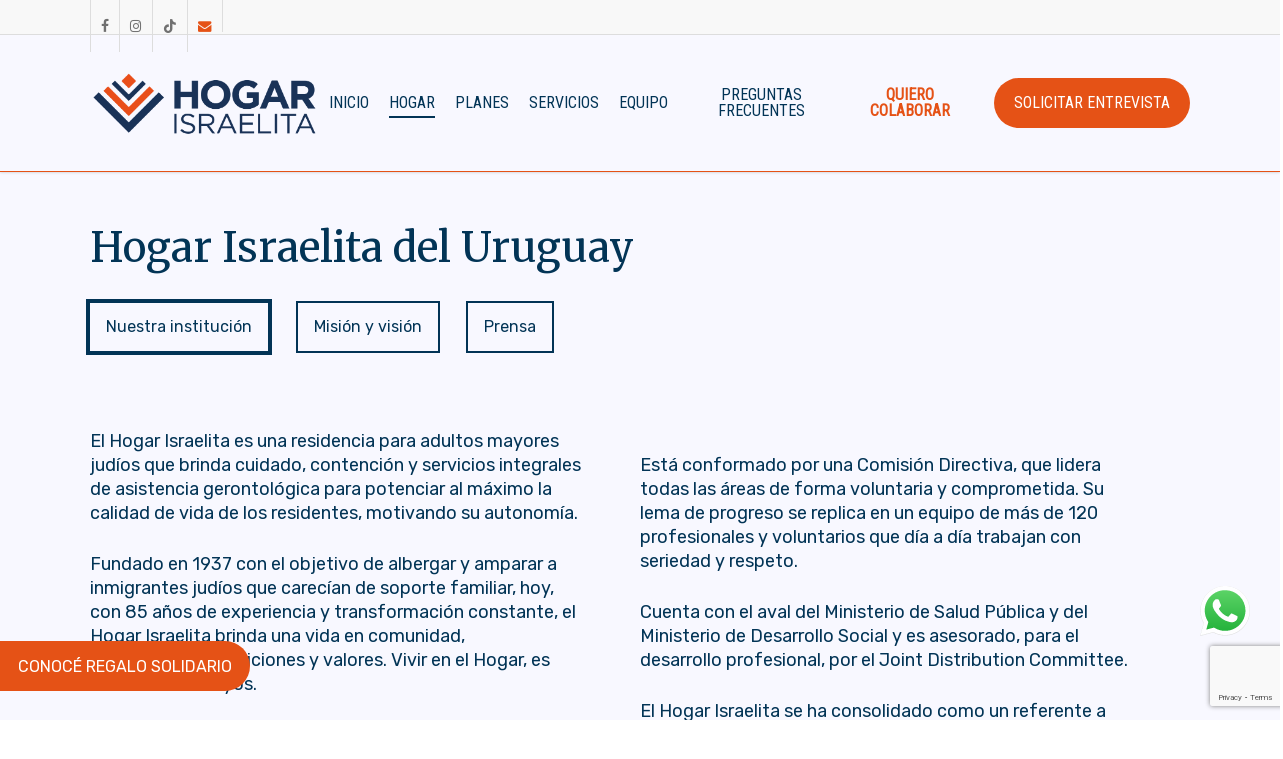

--- FILE ---
content_type: text/html; charset=UTF-8
request_url: https://www.hogarisraelita.org.uy/nuestro-hogar/
body_size: 164443
content:
<!doctype html>
<html lang="es-ES" class="no-js">
<head>
	<meta charset="UTF-8">
	<meta name="viewport" content="width=device-width, initial-scale=1, maximum-scale=1, user-scalable=0" /><link rel="shortcut icon" href="https://www.hogarisraelita.org.uy/wp-content/uploads/2021/07/logo-e1627080481810.png" /><title>Hogar &#8211; Hogar Israelita</title>
<meta name='robots' content='max-image-preview:large' />
<link rel="alternate" href="https://www.hogarisraelita.org.uy/nuestro-hogar/" hreflang="es" />
<link rel="alternate" href="https://www.hogarisraelita.org.uy/en/the-home/" hreflang="en" />
<link rel='dns-prefetch' href='//fonts.googleapis.com' />
<link rel="alternate" type="application/rss+xml" title="Hogar Israelita &raquo; Feed" href="https://www.hogarisraelita.org.uy/feed/" />
<link rel="alternate" type="application/rss+xml" title="Hogar Israelita &raquo; Feed de los comentarios" href="https://www.hogarisraelita.org.uy/comments/feed/" />
<link rel="alternate" title="oEmbed (JSON)" type="application/json+oembed" href="https://www.hogarisraelita.org.uy/wp-json/oembed/1.0/embed?url=https%3A%2F%2Fwww.hogarisraelita.org.uy%2Fnuestro-hogar%2F&#038;lang=es" />
<link rel="alternate" title="oEmbed (XML)" type="text/xml+oembed" href="https://www.hogarisraelita.org.uy/wp-json/oembed/1.0/embed?url=https%3A%2F%2Fwww.hogarisraelita.org.uy%2Fnuestro-hogar%2F&#038;format=xml&#038;lang=es" />
<style id='wp-img-auto-sizes-contain-inline-css' type='text/css'>
img:is([sizes=auto i],[sizes^="auto," i]){contain-intrinsic-size:3000px 1500px}
/*# sourceURL=wp-img-auto-sizes-contain-inline-css */
</style>
<link rel='stylesheet' id='ht_ctc_main_css-css' href='https://www.hogarisraelita.org.uy/wp-content/plugins/click-to-chat-for-whatsapp/new/inc/assets/css/main.css?ver=4.35' type='text/css' media='all' />
<style id='wp-emoji-styles-inline-css' type='text/css'>

	img.wp-smiley, img.emoji {
		display: inline !important;
		border: none !important;
		box-shadow: none !important;
		height: 1em !important;
		width: 1em !important;
		margin: 0 0.07em !important;
		vertical-align: -0.1em !important;
		background: none !important;
		padding: 0 !important;
	}
/*# sourceURL=wp-emoji-styles-inline-css */
</style>
<link rel='stylesheet' id='wp-components-css' href='https://www.hogarisraelita.org.uy/wp-includes/css/dist/components/style.min.css?ver=6.9' type='text/css' media='all' />
<link rel='stylesheet' id='wp-preferences-css' href='https://www.hogarisraelita.org.uy/wp-includes/css/dist/preferences/style.min.css?ver=6.9' type='text/css' media='all' />
<link rel='stylesheet' id='wp-block-editor-css' href='https://www.hogarisraelita.org.uy/wp-includes/css/dist/block-editor/style.min.css?ver=6.9' type='text/css' media='all' />
<link rel='stylesheet' id='popup-maker-block-library-style-css' href='https://www.hogarisraelita.org.uy/wp-content/plugins/popup-maker/dist/packages/block-library-style.css?ver=dbea705cfafe089d65f1' type='text/css' media='all' />
<link rel='stylesheet' id='button-generation-css' href='https://www.hogarisraelita.org.uy/wp-content/plugins/button-generation/public/assets/css/button.min.css?ver=3.2.5' type='text/css' media='all' />
<style id='button-generation-inline-css' type='text/css'>
.btg-button-1{--position: fixed;bottom:29px; left:0px;--z-index: 9999;--width: 250px;--background: #e55216;--hover-color: #023456;--hover-background: #c5cccf;--icon-hover-color: #023456;--radius: 25;--font-weight: 400;--transition-duration: 0.2s;--transition-function: ease;}.btg-button-1 .btg-icon, .btg-button-1 img.btg-icon{--font-size: 16px;--color: #ffffff;}
/*# sourceURL=button-generation-inline-css */
</style>
<link rel='stylesheet' id='button-generation-fontawesome-css' href='https://www.hogarisraelita.org.uy/wp-content/plugins/button-generation/vendors/fontawesome/css/all.css?ver=7.1' type='text/css' media='all' />
<link rel='stylesheet' id='dnd-upload-cf7-css' href='https://www.hogarisraelita.org.uy/wp-content/plugins/drag-and-drop-multiple-file-upload-contact-form-7/assets/css/dnd-upload-cf7.css?ver=1.3.9.3' type='text/css' media='all' />
<link rel='stylesheet' id='cf7mls-css' href='https://www.hogarisraelita.org.uy/wp-content/plugins/cf7-multi-step/assets/frontend/css/cf7mls.css?ver=2.7.8' type='text/css' media='all' />
<link rel='stylesheet' id='cf7mls_animate-css' href='https://www.hogarisraelita.org.uy/wp-content/plugins/cf7-multi-step/assets/frontend/animate/animate.min.css?ver=2.7.8' type='text/css' media='all' />
<link rel='stylesheet' id='contact-form-7-css' href='https://www.hogarisraelita.org.uy/wp-content/plugins/contact-form-7/includes/css/styles.css?ver=6.1.4' type='text/css' media='all' />
<link rel='stylesheet' id='nectar-portfolio-css' href='https://www.hogarisraelita.org.uy/wp-content/plugins/salient-portfolio/css/portfolio.css?ver=1.8.4' type='text/css' media='all' />
<link rel='stylesheet' id='wpcf7-redirect-script-frontend-css' href='https://www.hogarisraelita.org.uy/wp-content/plugins/wpcf7-redirect/build/assets/frontend-script.css?ver=2c532d7e2be36f6af233' type='text/css' media='all' />
<link rel='stylesheet' id='font-awesome-css' href='https://www.hogarisraelita.org.uy/wp-content/themes/salient/css/font-awesome-legacy.min.css?ver=4.7.1' type='text/css' media='all' />
<link rel='stylesheet' id='parent-style-css' href='https://www.hogarisraelita.org.uy/wp-content/themes/salient/style.css?ver=6.9' type='text/css' media='all' />
<link rel='stylesheet' id='salient-grid-system-css' href='https://www.hogarisraelita.org.uy/wp-content/themes/salient/css/build/grid-system.css?ver=18.0.2' type='text/css' media='all' />
<link rel='stylesheet' id='main-styles-css' href='https://www.hogarisraelita.org.uy/wp-content/themes/salient/css/build/style.css?ver=18.0.2' type='text/css' media='all' />
<style id='main-styles-inline-css' type='text/css'>
html:not(.page-trans-loaded) { background-color: #ffffff; }
/*# sourceURL=main-styles-inline-css */
</style>
<link rel='stylesheet' id='nectar-header-layout-centered-menu-css' href='https://www.hogarisraelita.org.uy/wp-content/themes/salient/css/build/header/header-layout-centered-menu.css?ver=18.0.2' type='text/css' media='all' />
<link rel='stylesheet' id='popup-maker-site-css' href='//www.hogarisraelita.org.uy/wp-content/uploads/pum/pum-site-styles.css?generated=1754508290&#038;ver=1.21.5' type='text/css' media='all' />
<link rel='stylesheet' id='nectar-header-secondary-nav-css' href='https://www.hogarisraelita.org.uy/wp-content/themes/salient/css/build/header/header-secondary-nav.css?ver=18.0.2' type='text/css' media='all' />
<link rel='stylesheet' id='nectar-element-tabbed-section-css' href='https://www.hogarisraelita.org.uy/wp-content/themes/salient/css/build/elements/element-tabbed-section.css?ver=18.0.2' type='text/css' media='all' />
<link rel='stylesheet' id='nectar-cf7-css' href='https://www.hogarisraelita.org.uy/wp-content/themes/salient/css/build/third-party/cf7.css?ver=18.0.2' type='text/css' media='all' />
<link rel='stylesheet' id='nectar-brands-css' href='https://www.hogarisraelita.org.uy/wp-content/themes/salient/css/nectar-brands.css?ver=18.0.2' type='text/css' media='all' />
<link rel='stylesheet' id='nectar_default_font_open_sans-css' href='https://fonts.googleapis.com/css?family=Open+Sans%3A300%2C400%2C600%2C700&#038;subset=latin%2Clatin-ext' type='text/css' media='all' />
<link rel='stylesheet' id='responsive-css' href='https://www.hogarisraelita.org.uy/wp-content/themes/salient/css/build/responsive.css?ver=18.0.2' type='text/css' media='all' />
<link rel='stylesheet' id='skin-ascend-css' href='https://www.hogarisraelita.org.uy/wp-content/themes/salient/css/build/ascend.css?ver=18.0.2' type='text/css' media='all' />
<style id='salient-wp-menu-dynamic-fallback-inline-css' type='text/css'>
#header-outer .nectar-ext-menu-item .image-layer-outer,#header-outer .nectar-ext-menu-item .image-layer,#header-outer .nectar-ext-menu-item .color-overlay,#slide-out-widget-area .nectar-ext-menu-item .image-layer-outer,#slide-out-widget-area .nectar-ext-menu-item .color-overlay,#slide-out-widget-area .nectar-ext-menu-item .image-layer{position:absolute;top:0;left:0;width:100%;height:100%;overflow:hidden;}.nectar-ext-menu-item .inner-content{position:relative;z-index:10;width:100%;}.nectar-ext-menu-item .image-layer{background-size:cover;background-position:center;transition:opacity 0.25s ease 0.1s;}.nectar-ext-menu-item .image-layer video{object-fit:cover;width:100%;height:100%;}#header-outer nav .nectar-ext-menu-item .image-layer:not(.loaded){background-image:none!important;}#header-outer nav .nectar-ext-menu-item .image-layer{opacity:0;}#header-outer nav .nectar-ext-menu-item .image-layer.loaded{opacity:1;}.nectar-ext-menu-item span[class*="inherit-h"] + .menu-item-desc{margin-top:0.4rem;}#mobile-menu .nectar-ext-menu-item .title,#slide-out-widget-area .nectar-ext-menu-item .title,.nectar-ext-menu-item .menu-title-text,.nectar-ext-menu-item .menu-item-desc{position:relative;}.nectar-ext-menu-item .menu-item-desc{display:block;line-height:1.4em;}body #slide-out-widget-area .nectar-ext-menu-item .menu-item-desc{line-height:1.4em;}#mobile-menu .nectar-ext-menu-item .title,#slide-out-widget-area .nectar-ext-menu-item:not(.style-img-above-text) .title,.nectar-ext-menu-item:not(.style-img-above-text) .menu-title-text,.nectar-ext-menu-item:not(.style-img-above-text) .menu-item-desc,.nectar-ext-menu-item:not(.style-img-above-text) i:before,.nectar-ext-menu-item:not(.style-img-above-text) .svg-icon{color:#fff;}#mobile-menu .nectar-ext-menu-item.style-img-above-text .title{color:inherit;}.sf-menu li ul li a .nectar-ext-menu-item .menu-title-text:after{display:none;}.menu-item .widget-area-active[data-margin="default"] > div:not(:last-child){margin-bottom:20px;}.nectar-ext-menu-item__button{display:inline-block;padding-top:2em;}#header-outer nav li:not([class*="current"]) > a .nectar-ext-menu-item .inner-content.has-button .title .menu-title-text{background-image:none;}.nectar-ext-menu-item__button .nectar-cta:not([data-color="transparent"]){margin-top:.8em;margin-bottom:.8em;}.nectar-ext-menu-item .color-overlay{transition:opacity 0.5s cubic-bezier(.15,.75,.5,1);}.nectar-ext-menu-item:hover .hover-zoom-in-slow .image-layer{transform:scale(1.15);transition:transform 4s cubic-bezier(0.1,0.2,.7,1);}.nectar-ext-menu-item:hover .hover-zoom-in-slow .color-overlay{transition:opacity 1.5s cubic-bezier(.15,.75,.5,1);}.nectar-ext-menu-item .hover-zoom-in-slow .image-layer{transition:transform 0.5s cubic-bezier(.15,.75,.5,1);}.nectar-ext-menu-item .hover-zoom-in-slow .color-overlay{transition:opacity 0.5s cubic-bezier(.15,.75,.5,1);}.nectar-ext-menu-item:hover .hover-zoom-in .image-layer{transform:scale(1.12);}.nectar-ext-menu-item .hover-zoom-in .image-layer{transition:transform 0.5s cubic-bezier(.15,.75,.5,1);}.nectar-ext-menu-item{display:flex;text-align:left;}#slide-out-widget-area .nectar-ext-menu-item .title,#slide-out-widget-area .nectar-ext-menu-item .menu-item-desc,#slide-out-widget-area .nectar-ext-menu-item .menu-title-text,#mobile-menu .nectar-ext-menu-item .title,#mobile-menu .nectar-ext-menu-item .menu-item-desc,#mobile-menu .nectar-ext-menu-item .menu-title-text{color:inherit!important;}#slide-out-widget-area .nectar-ext-menu-item,#mobile-menu .nectar-ext-menu-item{display:block;}#slide-out-widget-area .nectar-ext-menu-item .inner-content,#mobile-menu .nectar-ext-menu-item .inner-content{width:100%;}#slide-out-widget-area.fullscreen-alt .nectar-ext-menu-item,#slide-out-widget-area.fullscreen .nectar-ext-menu-item{text-align:center;}#header-outer .nectar-ext-menu-item.style-img-above-text .image-layer-outer,#slide-out-widget-area .nectar-ext-menu-item.style-img-above-text .image-layer-outer{position:relative;}#header-outer .nectar-ext-menu-item.style-img-above-text,#slide-out-widget-area .nectar-ext-menu-item.style-img-above-text{flex-direction:column;}
/*# sourceURL=salient-wp-menu-dynamic-fallback-inline-css */
</style>
<link rel='stylesheet' id='js_composer_front-css' href='https://www.hogarisraelita.org.uy/wp-content/themes/salient/css/build/plugins/js_composer.css?ver=18.0.2' type='text/css' media='all' />
<link rel='stylesheet' id='cf7cf-style-css' href='https://www.hogarisraelita.org.uy/wp-content/plugins/cf7-conditional-fields/style.css?ver=2.6.7' type='text/css' media='all' />
<link rel='stylesheet' id='dynamic-css-css' href='https://www.hogarisraelita.org.uy/wp-content/uploads/salient/salient-dynamic-styles.css?ver=48376' type='text/css' media='all' />
<style id='dynamic-css-inline-css' type='text/css'>
@media only screen and (min-width:1000px){body #ajax-content-wrap.no-scroll{min-height:calc(100vh - 170px);height:calc(100vh - 170px)!important;}}@media only screen and (min-width:1000px){#page-header-wrap.fullscreen-header,#page-header-wrap.fullscreen-header #page-header-bg,html:not(.nectar-box-roll-loaded) .nectar-box-roll > #page-header-bg.fullscreen-header,.nectar_fullscreen_zoom_recent_projects,#nectar_fullscreen_rows:not(.afterLoaded) > div{height:calc(100vh - 169px);}.wpb_row.vc_row-o-full-height.top-level,.wpb_row.vc_row-o-full-height.top-level > .col.span_12{min-height:calc(100vh - 169px);}html:not(.nectar-box-roll-loaded) .nectar-box-roll > #page-header-bg.fullscreen-header{top:170px;}.nectar-slider-wrap[data-fullscreen="true"]:not(.loaded),.nectar-slider-wrap[data-fullscreen="true"]:not(.loaded) .swiper-container{height:calc(100vh - 168px)!important;}.admin-bar .nectar-slider-wrap[data-fullscreen="true"]:not(.loaded),.admin-bar .nectar-slider-wrap[data-fullscreen="true"]:not(.loaded) .swiper-container{height:calc(100vh - 168px - 32px)!important;}}.admin-bar[class*="page-template-template-no-header"] .wpb_row.vc_row-o-full-height.top-level,.admin-bar[class*="page-template-template-no-header"] .wpb_row.vc_row-o-full-height.top-level > .col.span_12{min-height:calc(100vh - 32px);}body[class*="page-template-template-no-header"] .wpb_row.vc_row-o-full-height.top-level,body[class*="page-template-template-no-header"] .wpb_row.vc_row-o-full-height.top-level > .col.span_12{min-height:100vh;}@media only screen and (max-width:999px){.using-mobile-browser #nectar_fullscreen_rows:not(.afterLoaded):not([data-mobile-disable="on"]) > div{height:calc(100vh - 126px);}.using-mobile-browser .wpb_row.vc_row-o-full-height.top-level,.using-mobile-browser .wpb_row.vc_row-o-full-height.top-level > .col.span_12,[data-permanent-transparent="1"].using-mobile-browser .wpb_row.vc_row-o-full-height.top-level,[data-permanent-transparent="1"].using-mobile-browser .wpb_row.vc_row-o-full-height.top-level > .col.span_12{min-height:calc(100vh - 126px);}html:not(.nectar-box-roll-loaded) .nectar-box-roll > #page-header-bg.fullscreen-header,.nectar_fullscreen_zoom_recent_projects,.nectar-slider-wrap[data-fullscreen="true"]:not(.loaded),.nectar-slider-wrap[data-fullscreen="true"]:not(.loaded) .swiper-container,#nectar_fullscreen_rows:not(.afterLoaded):not([data-mobile-disable="on"]) > div{height:calc(100vh - 73px);}.wpb_row.vc_row-o-full-height.top-level,.wpb_row.vc_row-o-full-height.top-level > .col.span_12{min-height:calc(100vh - 73px);}body[data-transparent-header="false"] #ajax-content-wrap.no-scroll{min-height:calc(100vh - 73px);height:calc(100vh - 73px);}}#nectar_fullscreen_rows{background-color:transparent;}.col.padding-5-percent > .vc_column-inner,.col.padding-5-percent > .n-sticky > .vc_column-inner{padding:calc(600px * 0.06);}@media only screen and (max-width:690px){.col.padding-5-percent > .vc_column-inner,.col.padding-5-percent > .n-sticky > .vc_column-inner{padding:calc(100vw * 0.06);}}@media only screen and (min-width:1000px){.col.padding-5-percent > .vc_column-inner,.col.padding-5-percent > .n-sticky > .vc_column-inner{padding:calc((100vw - 180px) * 0.05);}.column_container:not(.vc_col-sm-12) .col.padding-5-percent > .vc_column-inner{padding:calc((100vw - 180px) * 0.025);}}@media only screen and (min-width:1425px){.col.padding-5-percent > .vc_column-inner{padding:calc(1245px * 0.05);}.column_container:not(.vc_col-sm-12) .col.padding-5-percent > .vc_column-inner{padding:calc(1245px * 0.025);}}.full-width-content .col.padding-5-percent > .vc_column-inner{padding:calc(100vw * 0.05);}@media only screen and (max-width:999px){.full-width-content .col.padding-5-percent > .vc_column-inner{padding:calc(100vw * 0.06);}}@media only screen and (min-width:1000px){.full-width-content .column_container:not(.vc_col-sm-12) .col.padding-5-percent > .vc_column-inner{padding:calc(100vw * 0.025);}}body[data-aie] .col[data-padding-pos="right"] > .vc_column-inner,body #ajax-content-wrap .col[data-padding-pos="right"] > .vc_column-inner,#ajax-content-wrap .col[data-padding-pos="right"] > .n-sticky > .vc_column-inner{padding-left:0;padding-top:0;padding-bottom:0}body[data-aie] .col[data-padding-pos="left"] > .vc_column-inner,body #ajax-content-wrap .col[data-padding-pos="left"] > .vc_column-inner,#ajax-content-wrap .col[data-padding-pos="left"] > .n-sticky > .vc_column-inner{padding-right:0;padding-top:0;padding-bottom:0}body .row .tabbed >div:first-of-type{display:block;opacity:1;visibility:visible;position:relative;left:0;}.tabbed[data-color-scheme="accent-color"][data-style="minimal_alt"] .magic-line{background-color:#023456;}.tabbed[data-style*="minimal"][data-color-scheme="accent-color"] > ul li a:after{background-color:#023456;}.tabbed[data-style="minimal_alt"] >ul li:not(.cta-button) a svg,.tabbed[data-style="minimal_alt"] >ul li:not(.cta-button) .active-tab svg{fill:currentColor;}.tabbed[data-style="minimal_alt"] ul{position:relative}@media only screen and (max-width:999px){.tabbed[data-style="minimal_alt"] .magic-line{position:absolute;}}@media only screen and (min-width:1000px){body .tabbed[data-style="minimal_alt"] >ul li a:after{display:none}.tabbed[data-style="minimal_alt"] .magic-line{position:absolute;bottom:8px;left:0;height:2px;background-color:white;width:1px;transform:translateX(0);transform-origin:left;transition:transform 0.4s,visibility 0s;-webkit-backface-visibility:hidden;backface-visibility:hidden;will-change:transform}}.tabbed[data-style="minimal_alt"] >ul li:not(.cta-button) a{padding:2px 0px!important}.tabbed[data-style="minimal_alt"] >ul li:not(.cta-button){margin:0 30px!important}@media only screen and (max-width :690px){.tabbed[data-style="minimal_alt"] > ul li:not(.cta-button){margin:0 10px!important;}}.col.padding-5-percent > .vc_column-inner,.col.padding-5-percent > .n-sticky > .vc_column-inner{padding:calc(600px * 0.06);}@media only screen and (max-width:690px){.col.padding-5-percent > .vc_column-inner,.col.padding-5-percent > .n-sticky > .vc_column-inner{padding:calc(100vw * 0.06);}}@media only screen and (min-width:1000px){.col.padding-5-percent > .vc_column-inner,.col.padding-5-percent > .n-sticky > .vc_column-inner{padding:calc((100vw - 180px) * 0.05);}.column_container:not(.vc_col-sm-12) .col.padding-5-percent > .vc_column-inner{padding:calc((100vw - 180px) * 0.025);}}@media only screen and (min-width:1425px){.col.padding-5-percent > .vc_column-inner{padding:calc(1245px * 0.05);}.column_container:not(.vc_col-sm-12) .col.padding-5-percent > .vc_column-inner{padding:calc(1245px * 0.025);}}.full-width-content .col.padding-5-percent > .vc_column-inner{padding:calc(100vw * 0.05);}@media only screen and (max-width:999px){.full-width-content .col.padding-5-percent > .vc_column-inner{padding:calc(100vw * 0.06);}}@media only screen and (min-width:1000px){.full-width-content .column_container:not(.vc_col-sm-12) .col.padding-5-percent > .vc_column-inner{padding:calc(100vw * 0.025);}}body[data-aie] .col[data-padding-pos="right"] > .vc_column-inner,body #ajax-content-wrap .col[data-padding-pos="right"] > .vc_column-inner,#ajax-content-wrap .col[data-padding-pos="right"] > .n-sticky > .vc_column-inner{padding-left:0;padding-top:0;padding-bottom:0}body[data-aie] .col[data-padding-pos="left"] > .vc_column-inner,body #ajax-content-wrap .col[data-padding-pos="left"] > .vc_column-inner,#ajax-content-wrap .col[data-padding-pos="left"] > .n-sticky > .vc_column-inner{padding-right:0;padding-top:0;padding-bottom:0}body .row .tabbed >div:first-of-type{display:block;opacity:1;visibility:visible;position:relative;left:0;}.tabbed[data-color-scheme="accent-color"][data-style="minimal_alt"] .magic-line{background-color:#023456;}.tabbed[data-style*="minimal"][data-color-scheme="accent-color"] > ul li a:after{background-color:#023456;}.tabbed[data-style="minimal_alt"] >ul li:not(.cta-button) a svg,.tabbed[data-style="minimal_alt"] >ul li:not(.cta-button) .active-tab svg{fill:currentColor;}.tabbed[data-style="minimal_alt"] ul{position:relative}@media only screen and (max-width:999px){.tabbed[data-style="minimal_alt"] .magic-line{position:absolute;}}@media only screen and (min-width:1000px){body .tabbed[data-style="minimal_alt"] >ul li a:after{display:none}.tabbed[data-style="minimal_alt"] .magic-line{position:absolute;bottom:8px;left:0;height:2px;background-color:white;width:1px;transform:translateX(0);transform-origin:left;transition:transform 0.4s,visibility 0s;-webkit-backface-visibility:hidden;backface-visibility:hidden;will-change:transform}}.tabbed[data-style="minimal_alt"] >ul li:not(.cta-button) a{padding:2px 0px!important}.tabbed[data-style="minimal_alt"] >ul li:not(.cta-button){margin:0 30px!important}@media only screen and (max-width :690px){.tabbed[data-style="minimal_alt"] > ul li:not(.cta-button){margin:0 10px!important;}}.screen-reader-text,.nectar-skip-to-content:not(:focus){border:0;clip:rect(1px,1px,1px,1px);clip-path:inset(50%);height:1px;margin:-1px;overflow:hidden;padding:0;position:absolute!important;width:1px;word-wrap:normal!important;}.row .col img:not([srcset]){width:auto;}.row .col img.img-with-animation.nectar-lazy:not([srcset]){width:100%;}
/* Etiquetas genéricas */
/* Clases genéricas */
.container-wrap {
    background-color: #f8f8ff !important;
}
.margen-bajo-seccion {
    margin-bottom: 75px;
}
.sin-margen-bajo-seccion {
    margin-bottom: 0;
}
.margen-bajo-interna {
    margin-bottom: 115px !important;
}
.margen-sobre-seccion {
    margin-top: 35px;
}
.margen_bajo_titulos {
    margin-bottom: 50px;
}
.margen_bajo_video {
    margin-bottom: 50px !important;
}
.margen_sobre_textos_columna {
    margin-top: 45px;
}
.textos-dos-col {
    column-count: 2;
    column-gap: 3em;
}
.vc_do_custom_heading {
    margin-bottom: 2rem !important;
}
/* Whatsapp ------------------------------------------------------------------ */
/* .grecaptcha-badge {
    display: none;
}
*/
/* Menú de idioma */
body #header-secondary-outer nav >ul >li >a {
    font-size: 12px;
    font-weight: 400;
    padding: 10px!Important;
}
/* Regalo y anfitrión solidario -----------------------------------------------*/
/* -- Acceso a Regalo y anfitrión solidario */
.btg-button-1 {
    position: fixed;
    border: none;
    border-radius: 0 25px 25px 0 !important;
    padding: 1em !important;
    color: #023456;
    text-align: center !Important;
    text-transform: uppercase !important;
    cursor: pointer;
    transition: all .7s;
}
.btg-button-1 [class*="fa-"] {
    font-size: 20px;
    color: #e55216;
    width: auto;
    height: auto;
    line-height: 32px;
    position: static;
    text-align: center;
    max-width: 100%;
}
.btg-button-1::before {
    /*position: absolute;
    top: 0;
    left: 0;
    transform-origin: 50% 0;
    transform: scaleX(0);
    content: "";
    display: block;
    height: 5px;
    width: 100%;
    background-color: #e55216;
    transition: all .3s;*/
}
.btg-button-1:hover::before {
    transform: scaleX(1);
}
.btg-button-1:hover {
    /*border-top: solid 15px #e55216 !Important;*/
    color: #e55216;
}
/* -- Formularios de regalos y anfitrión solidario */
.margen-superior {
    margin-top: 2em;
}
.form-regalos-solidario fieldset {
    display: flex;
    flex-wrap: wrap;
    column-gap: 4%;
}
.form-regalos-solidario .wpcf7-form p, .form-regalos-solidario .wpcf7-form div {
    flex-basis: 48%;
    padding-bottom: 0px;
}
.form-regalos-solidario .wpcf7-form div[data-id="datos-bancarios"], .form-regalos-solidario .wpcf7-form div[data-id="datos-contactotelefonico"], .form-regalos-solidario .wpcf7-form div[data-id="datos-tarjeta"] {
    margin-top: 2em;
    border: solid 1px #ccc;
    margin-top: 2em;
    padding: 1em;
    /* border: solid 1px #ccc; */
    background: #ffface;
}
.form-regalos-solidario .wpcf7-form div[data-id="datos-bancarios"] ul {
    margin-top: 1em;
    margin-bottom: 0 !important;
    font-size: 16px;
}
.form-regalos-solidario .wpcf7-form div.cf7mls-btns {
    flex-basis: 100%;
}
.form-regalos-solidario .wpcf7-form h2 {
    width: 100%;
}
.form-regalos-solidario .wpcf7-form p:first-child {
    /*display: none;*/
}
.form-regalos-solidario .wpcf7-form p input[type=date] {
    margin-top: 0;
    border: none;
    border-bottom: 2px solid #e0e0e0;
    padding: 16px;
    text-indent: 10px;
    background-color: rgba(0,0,0,0.035);
    line-height: 24px;
}
.form-regalos-solidario .wpcf7-form p select {
    margin-top: 0;
    border: none;
    border-bottom: 2px solid #e0e0e0;
    padding: 16px;
    text-indent: 0;
    background-color: rgba(0,0,0,0.035);
    height: 58px;
}
.form-regalos-solidario .wpcf7-form .cf7mls-btns {
    width: 100%;
}
.form-regalos-solidario .wpcf7-form p:last-child {
    flex-basis: 100%;
}
body[data-form-style="minimal"] .form-regalos-solidario textarea {
    padding: 20px;
    height: 10em;
}
/* Selección de regalo en Anfitrión */
.wpcf7-list-item {
    /* display: block !important; */
    margin: 16px 16px 16px 0px !important;
}
.wpcf7-form p span span {
    font-size: 20px!important;
    color: #073654 !important;
}
/* -- carga img */
.codedropz-upload-container {
    padding: 24px 24px;
}
.dnd-upload-status .dnd-upload-image {
    display: none;
}
.dnd-upload-status .dnd-upload-details .dnd-progress-bar {
    border-radius: 12px;
    height: 24px;
}
.dnd-upload-status .dnd-upload-details .dnd-progress-bar span {
    padding-right: 5px;
    line-height: 24px;
}
.form-regalos-solidario .cf7mls_next.action-button {
    padding: 15px 22px!important;
    background-color: #023456;
    border-radius: 25px !important;
}
.form-regalos-solidario div[data-id="otro-monto"] {
    width: 48%;
}
.form-regalos-solidario .otro-monto {
    display: block;
    margin-top: 20px;
    font-size: 16px!important;
}
form.cf7mls input.wpcf7-form-control.wpcf7-submit {
    font-weight: 400;

}
/* -- form Datos precargados */
body[data-form-style="minimal"] .form-precargados input[type="text"], body[data-form-style="minimal"] .form-precargados input[type="email"] {
    background-color: transparent;
    border: none;
    border-bottom: none;
    -webkit-transition: border-color 0.2s ease;
    font-size: 20px !important;
    color: #023456;
    font-weight: 500;
    padding: 0;
    pointer-events: none;
}
.form-precargados .datos-precargados {
    display: flex;
    column-gap: 1em;
}
.form-precargados .datos-precargados div:first-child {
    margin-top: 1.4em;
    border: solid 1px #ccc;
    padding: 1em;
    /* border: solid 1px #ccc; */
    background: #ffface;
}
.codedropz-upload-handler {
    border-radius: 0px;
    height: 8.7em;
}
.codedropz-upload-inner h3 {
    /*margin: 5px 0;
    font-family: Rubik !important;
    font-size: 24px !important;
    line-height: 32px;
    word-break: break-word;*/
}
/* -- Tarjeta de regalos 
------------------------------------------------------------------------------ */
#subtituloMotivo {
    margin: 40vh 0 0 2em !important;
    width: 18%;
}
/* Motivos --------------------------------------------------------------
orden: nombre, accesorio decorativo, fondo */
.cumpleanos .container-wrap {
    background: url(/wp-content/uploads/2024/08/Cumpleanos@3x-1.png) no-repeat center center/contain,
                url(/wp-content/uploads/2024/08/Cumpleanos@3x.png) no-repeat center center/contain,
                url(/wp-content/uploads/2024/08/Cumpleanos@3x-80-scaled.jpg) no-repeat center top/cover;
}
.amor .container-wrap {
    background: url(/wp-content/uploads/2024/08/Te-Amo@3x-1.png) no-repeat center center/contain,
                url(/wp-content/uploads/2024/08/Te-Amo@3x.png) no-repeat center center/contain,
                url(/wp-content/uploads/2024/08/Te-Amo@3x-80-scaled.jpg) no-repeat center top/cover;
}
.barmitzva .container-wrap {
    background: url(/wp-content/uploads/2024/08/Bar-Mitzvah@3x-1.png) no-repeat center center/contain,
                url(/wp-content/uploads/2024/08/Bar-Mitzvah@3x.png) no-repeat center center/contain,
                url(/wp-content/uploads/2024/08/Bar-Mitzvah@3x-80-scaled.jpg) no-repeat center top/cover;
}
/*.recuerdo .container-wrap {
    background: url(/wp-content/uploads/2024/08/Aniversario@3x-1.png) no-repeat center center/contain,
                url(/wp-content/uploads/2024/08/Aniversario@3x.png) no-repeat center center/contain,
                url(/wp-content/uploads/2024/08/Aniversario@3x-80-scaled.jpg) no-repeat center top/cover;
}*/
.candelas .container-wrap {
    background: url(/wp-content/uploads/2024/08/7-Candelas@3x-1.png) no-repeat center center/contain,
                url(/wp-content/uploads/2024/08/7-Candelas@3x.png) no-repeat center center/contain,
                url(/wp-content/uploads/2024/08/7-Candelas@3x-80-scaled.jpg) no-repeat center top/cover;
}
.aniversario .container-wrap {
    background: url(/wp-content/uploads/2024/08/Aniversario@3x-1.png) no-repeat center center/contain,
                url(/wp-content/uploads/2024/08/Aniversario@3x.png) no-repeat center center/contain,
                url(/wp-content/uploads/2024/08/Aniversario@3x-80-scaled.jpg) no-repeat center top/cover;
                /*url(/wp-content/uploads/2023/09/Fondos_1015x726_Aniversario.jpg) no-repeat right top/cover;*/
}
.batmitzva .container-wrap {
    background: url(/wp-content/uploads/2024/08/Bat-Mitzvah@3x-1.png) no-repeat center center/contain,
                url(/wp-content/uploads/2024/08/Bat-Mitzvah@3x.png) no-repeat center center/contain,
                url(/wp-content/uploads/2024/08/Bat-Mitzvah@3x-80-scaled.jpg) no-repeat center top/cover;
}
.boda .container-wrap {
    background: url(/wp-content/uploads/2024/08/Boda@3x-1.png) no-repeat center center/contain,
                url(/wp-content/uploads/2024/08/Boda@3x.png) no-repeat center center/contain,
                url(/wp-content/uploads/2024/08/Boda@3x-80-scaled.jpg) no-repeat center top/cover;
}
.britbrita .container-wrap {
    background: url(/wp-content/uploads/2024/08/Brit-Brita@3x-1.png) no-repeat center center/contain,
                url(/wp-content/uploads/2024/08/Brit-Brita@3x.png) no-repeat center center/contain,
                url(/wp-content/uploads/2024/08/Brit-Brita@3x-80-scaled.jpg) no-repeat center top/cover;
}
.graduacion .container-wrap {
    background: url(/wp-content/uploads/2024/08/Graduacion@3x-1.png) no-repeat center center/contain,
                url(/wp-content/uploads/2024/08/Graduacion@3x.png) no-repeat center center/contain,
                url(/wp-content/uploads/2024/08/Graduacion@3x-80-scaled.jpg) no-repeat center top/cover;
}
.januca .container-wrap {
    background: url(/wp-content/uploads/2024/08/Januca@3x-1.png) no-repeat center center/contain,
                url(/wp-content/uploads/2024/08/Januca@3x.png) no-repeat center center/contain,
                url(/wp-content/uploads/2024/08/Januca@3x-80-scaled.jpg) no-repeat center top/cover;
}
.janukat .container-wrap {
    background: url(/wp-content/uploads/2024/08/Janukat-Habait@3x-1.png) no-repeat center center/contain,
                url(/wp-content/uploads/2024/08/Janukat-Habait@3x.png) no-repeat center center/contain,
                url(/wp-content/uploads/2024/08/Janukat-Habait@3x-80-scaled.jpg) no-repeat center top/cover;
}
.nacimiento .container-wrap {
    background: url(/wp-content/uploads/2024/08/Nacimiento@3x-1.png) no-repeat center center/contain,
                url(/wp-content/uploads/2024/08/Nacimiento@3x.png) no-repeat center center/contain,
                url(/wp-content/uploads/2024/08/Nacimiento@3x-80-scaled.jpg) no-repeat center top/cover;
}
.perdon .container-wrap {
    background: url(/wp-content/uploads/2024/08/Perdon@3x-1.png) no-repeat center center/contain,
                url(/wp-content/uploads/2024/08/Perdon@3x.png) no-repeat center center/contain,
                url(/wp-content/uploads/2024/08/Perdon@3x-80-scaled.jpg) no-repeat center top/cover;
}
.pesaj .container-wrap {
    background: url(/wp-content/uploads/2024/08/Pesaj@3x-1.png) no-repeat center center/contain,
                url(/wp-content/uploads/2024/08/Pesaj@3x.png) no-repeat center center/contain,
                url(/wp-content/uploads/2024/08/Pesaj@3x-80-scaled.jpg) no-repeat center top/cover;
}
/*.refuashlema .container-wrap {
    background: url(/wp-content/uploads/2024/08/Aniversario@3x-1.png) no-repeat center center/contain,
                url(/wp-content/uploads/2024/08/Aniversario@3x.png) no-repeat center center/contain,
                url(/wp-content/uploads/2024/08/Aniversario@3x-80-scaled.jpg) no-repeat center top/cover;
}*/
.roshhashana .container-wrap {
    background: url(/wp-content/uploads/2024/08/Rosh-Hashana@3x-1.png) no-repeat center center/contain,
                url(/wp-content/uploads/2024/08/Rosh-Hashana@3x.png) no-repeat center center/contain,
                url(/wp-content/uploads/2024/08/Rosh-Hashana@3x-80-scaled.jpg) no-repeat center top/cover;
}
.shabatshalom .container-wrap {
    background: url(/wp-content/uploads/2024/08/Shabat-Shalom@3x-1.png) no-repeat center center/contain,
                url(/wp-content/uploads/2024/08/Shabat-Shalom@3x.png) no-repeat center center/contain,
                url(/wp-content/uploads/2024/08/Shabat-Shalom@3x-80-scaled.jpg) no-repeat center top/cover;
}
.tequiero .container-wrap {
    background: url(/wp-content/uploads/2024/08/Te-Quiero@3x-1.png) no-repeat center center/contain,
                url(/wp-content/uploads/2024/08/Te-Quiero@3x.png) no-repeat center center/contain,
                url(/wp-content/uploads/2024/08/Te-Quiero@3x-80-scaled.jpg) no-repeat center top/cover;
}
.container-wrap .foto-tarjeta {
    display: none; /* Cancelamos la aparición de la polaroid mientras no se pueda poner sin deformar */
    /*position: absolute;
    width: 411px;
    height: 400px;
    right: 15%;
    top: 22vh;
    transform: rotate(11deg);
    background: url(/wp-content/uploads/2022/08/polaroid.png) no-repeat center/cover;*/
}
/*.container-wrap .foto-tarjeta .wpb_wrapper {
    position: absolute;
    left: 45px;
    top: 10px;
    width: 295px;
    height: 315px;
    overflow: hidden;
}
.container-wrap .foto-tarjeta .wpb_wrapper #fotografia {
    /*--width: 71%;
    margin: 19px 0 0 47px;--/
    /*height: 100% !important;
    width: 100% !important;
}*/
.texto-de-a-tarjeta-regalo-solidario {
    width: 18%;
    margin: 2em 3em;
    padding: .5em;
    font-size: 1.1em;
    font-family: Raleway !important;
    font-weight: 400 !important;
    color: #fff;
    background: #001e32;
}
.texto-tarjeta-regalo-solidario {
    width: 18%;
    margin: 1em 3em;
    padding: .5em;
    font-size: 1em;
    font-family: Raleway !important;
    font-weight: 400 !important;
    color: #fff;
}
/* Responsivo regalo solidario */
@media screen and (max-width: 1440px) {
     #subtituloMotivo {
        margin: 9.5em 7em 0 4em !important;
    }   
}
@media screen and (max-width: 576px) {
    /*.cumpleanos .container-wrap {
        background: url(/wp-content/uploads/2023/08/celebracion_357x637_Cumpleanos.png) no-repeat left -90px/contain,
                    url(/wp-content/uploads/2023/08/zocalos_357x637_Cumpleanos.png) no-repeat left bottom/contain,
                    url(/wp-content/uploads/2023/08/Fondo_357x637_Cumpleanos.png) no-repeat right top/cover
    }*/
    /* Motivos --------------------------------------------------------------*/
    .cumpleanos .container-wrap {
        background: url(/wp-content/uploads/2023/08/celebracion_357x637_Cumpleanos.png) no-repeat left -90px/contain,
                    url(/wp-content/uploads/2023/08/zocalos_357x637_Cumpleanos.png) no-repeat left bottom/contain,
                    url(/wp-content/uploads/2023/08/Fondo_357x637_Cumpleanos.png) no-repeat right top/cover;
    }
    .amor .container-wrap {
        background: url(/wp-content/uploads/2023/09/celebracion_357x637_TeAmo.png) no-repeat left -90px/contain,
                    url(/wp-content/uploads/2023/09/zocalos_357x637_TeAmo.png) no-repeat left bottom/contain,
                    url(/wp-content/uploads/2023/09/Fondo_357x637_TeAmo.png) no-repeat right top/cover;
    }
    .barmitzva .container-wrap {
        background: url(/wp-content/uploads/2023/11/celebracion_357x637_BarMitzva.png) no-repeat left -90px/contain,
                    url(/wp-content/uploads/2023/09/zocalos_357x637_BarMitzva.png) no-repeat left bottom/contain,
                    url(/wp-content/uploads/2023/09/Fondo_357x637_BarMitzva.png) no-repeat right top/cover;
    }
    .recuerdo .container-wrap {
        background: url(/wp-content/uploads/2023/09/celebracion_357x637_Recuerdo.png) no-repeat left -90px/contain,
                    url(/wp-content/uploads/2023/09/zocalos_357x637_Recuerdo.png) no-repeat left bottom/contain,
                    url(/wp-content/uploads/2023/09/Fondo_357x637_Recuerdo.png) no-repeat right top/cover;
    }
    .candelas .container-wrap {
        background: url(/wp-content/uploads/2023/09/celebracion_357x637_7Candelas.png) no-repeat left -90px/contain,
                    url(/wp-content/uploads/2023/09/zocalos_357x637_7Candelas.png) no-repeat left bottom/contain,
                    url(/wp-content/uploads/2023/09/Fondo_357x637_7Candelas.png) no-repeat right top/cover;
    }
    .aniversario .container-wrap {
        background: url(/wp-content/uploads/2023/09/celebracion_357x637_Aniversario.png) no-repeat left -90px/contain,
                    url(/wp-content/uploads/2023/09/zocalos_357x637_Aniversario.png) no-repeat left bottom/contain,
                    url(/wp-content/uploads/2023/09/Fondo_357x637_Aniversario.png) no-repeat right top/cover;
    }
    .batmitzva .container-wrap {
        background: url(/wp-content/uploads/2023/11/celebracion_357x637_BatMitzva.png) no-repeat left -90px/contain,
                    url(/wp-content/uploads/2023/09/zocalos_357x637_BatMitzvao.png) no-repeat left bottom/contain,
                    url(/wp-content/uploads/2023/09/Fondo_357x637_BatMitzva.png) no-repeat right top/cover;
    }
    .boda .container-wrap {
        background: url(/wp-content/uploads/2023/09/celebracion_357x637_Boda.png) no-repeat left -90px/contain,
                    url(/wp-content/uploads/2023/09/zocalos_357x637_Boda.png) no-repeat left bottom/contain,
                    url(/wp-content/uploads/2023/09/Fondo_357x637_Boda.png) no-repeat right top/cover;
    }
    .britbrita .container-wrap {
        background: url(/wp-content/uploads/2023/09/celebracion_357x637_Brit-Brita.png) no-repeat left -90px/contain,
                    url(/wp-content/uploads/2023/09/zocalos_357x637_Brit-Brita.png) no-repeat left bottom/contain,
                    url(/wp-content/uploads/2023/09/Fondo_357x637_Brit-Brita.png) no-repeat right top/cover;
    }
    .graduacion .container-wrap {
        background: url(/wp-content/uploads/2023/09/celebracion_357x637_Graduacion.png) no-repeat left -90px/contain,
                    url(/wp-content/uploads/2023/09/zocalos_357x637_Graduacion.png) no-repeat left bottom/contain,
                    url(/wp-content/uploads/2023/09/Fondo_357x637_Graduacion.png) no-repeat right top/cover;
    }
    .januca .container-wrap {
        background: url(/wp-content/uploads/2023/11/celebracion_357x637_Januca.png) no-repeat left -90px/contain,
                    url(/wp-content/uploads/2023/09/zocalos_357x637_Januca.png) no-repeat left bottom/contain,
                    url(/wp-content/uploads/2023/09/Fondo_357x637_Januca.png) no-repeat right top/cover;
    }
    .janukat .container-wrap {
        background: url(/wp-content/uploads/2023/09/celebracion_357x637_Janukat-Habait.png) no-repeat left -90px/contain,
                    url(/wp-content/uploads/2023/09/zocalos_357x637_Janukat-Habait.png) no-repeat left bottom/contain,
                    url(/wp-content/uploads/2023/09/Fondo_357x637_Janukat-Habait.png) no-repeat right top/cover;
    }
    .nacimiento .container-wrap {
        background: url(/wp-content/uploads/2023/09/celebracion_357x637_Nacimiento.png) no-repeat left -90px/contain,
                    url(/wp-content/uploads/2023/09/zocalos_357x637_Nacimiento.png) no-repeat left bottom/contain,
                    url(/wp-content/uploads/2023/09/Fondo_357x637_Nacimiento.png) no-repeat right top/cover;
    }
    .perdon .container-wrap {
        background: url(/wp-content/uploads/2023/09/celebracion_357x637_Perdon.png) no-repeat left -90px/contain,
                    url(/wp-content/uploads/2023/09/zocalos_357x637_Perdon.png) no-repeat left bottom/contain,
                    url(/wp-content/uploads/2023/09/Fondo_357x637_Perdon.png) no-repeat right top/cover;
    }
    .pesaj .container-wrap {
        background: url(/wp-content/uploads/2023/09/celebracion_357x637_Pesaj.png) no-repeat left -90px/contain,
                    url(/wp-content/uploads/2023/09/zocalos_357x637_Pesaj.png) no-repeat left bottom/contain,
                    url(/wp-content/uploads/2023/09/Fondo_357x637_Pesaj.png) no-repeat right top/cover;
    }
    .refuashlema .container-wrap {
        background: url(/wp-content/uploads/2023/09/celebracion_357x637_RefuaShlema.png) no-repeat left -90px/contain,
                    url(/wp-content/uploads/2023/09/zocalos_357x637_RefuaShlema.png) no-repeat left bottom/contain,
                    url(/wp-content/uploads/2023/09/Fondo_357x637_RefuaShlema.png) no-repeat right top/cover;
    }
    .roshhashana .container-wrap {
        background: url(/wp-content/uploads/2023/09/celebracion_357x637_RoshHashana.png) no-repeat left -90px/contain,
                    url(/wp-content/uploads/2023/09/zocalos_357x637_RoshHashana.png) no-repeat left bottom/contain,
                    url(/wp-content/uploads/2023/09/Fondo_357x637_RoshHashana.png) no-repeat right top/cover;
    }
    .shabatshalom .container-wrap {
        background: url(/wp-content/uploads/2023/09/celebracion_357x637_ShabatShalom.png) no-repeat left -90px/contain,
                    url(/wp-content/uploads/2023/09/zocalos_357x637_ShabatShalom.png) no-repeat left bottom/contain,
                    url(/wp-content/uploads/2023/09/Fondo_357x637_ShabatShalom.png) no-repeat right top/cover;
    }
    .tequiero .container-wrap {
        background: url(/wp-content/uploads/2023/09/celebracion_357x637_TeQuiero.png) no-repeat left -90px/contain,
                    url(/wp-content/uploads/2023/09/zocalos_357x637_TeQuiero.png) no-repeat left bottom/contain,
                    url(/wp-content/uploads/2023/09/Fondo_357x637_TeQuiero.png) no-repeat right top/cover;
    }
    .container-wrap .foto-tarjeta {
        display: none;
    }
    #subtituloMotivo {
        text-align: center !important;
        margin: 6em 1em 0 1em !important;
    }
    .texto-de-a-tarjeta-regalo-solidario {
        width: 90%;
        margin: 2em auto;
        font-size: .85em;
        text-align: center;
    }
    .texto-tarjeta-regalo-solidario {
        width: 90%;
        margin: 1em auto;
        padding: .5em;
        font-size: .8em;
    }
}
/* Menu */
header#top nav ul li a {
    color: #023456;
}
#menu-item-173 > a{
    color: #e55216 !important;
    font-weight: 600 !important;
}
#menu-item-175 a{
    color: #e55216 !important;
    font-weight: 600 !important;
}
#header-outer[data-lhe="animated_underline"] header#top nav >ul >li#menu-item-173 >a:after {
    border-top: 2px solid #e55216 !important;
}
#header-outer[data-lhe="animated_underline"] header#top nav >ul >li#menu-item-175 >a:after {
    border-top: 2px solid #e55216 !important;
}
header#top .sf-menu .sub-menu {
    left: 10px;
    top: 90px !important;
}
header#top .sf-menu li ul li a {
    font-size: 16px;
    line-height: 16px;
    color: #023456;
    background-color: #fff !important;
}
#header-outer:not([data-format="left-header"]) #top nav > ul > li:not(.megamenu) ul .current-menu-item > a {
    background-color: #fff !important;
}
.sf-menu li ul, .sf-menu li li ul {
    box-shadow: none;
    outline: solid 1px #023456;
}
#header-outer:not([data-format="left-header"]) #top nav > ul > li:not(.megamenu) ul .current-menu-item > a {
    color: #023456 !important;
    background-color: #fff !important;
}
.sf-menu li ul li a:hover, .sf-menu li ul li.sfHover >a, #menu-item-175.sfHover > a,
#header-outer:not([data-format="left-header"]) #top nav > ul > li:not(.megamenu) ul .current-menu-item > a:hover {
    color: #fff !important;
    background-color: #023456 !important;
}
/* -- Menú derecha - solicitar entrevista */
body #header-outer[data-using-pr-menu="true"] header#top nav >ul.buttons {
    /*visibility: hidden !important;*/
}
#top nav > ul > li[class*="button_solid_color"] > a:before {
    height: 40px;
    border-radius: 25px;
}
/* Pop Up */
#pum-573.pum-overlay {
    display: block;   
}
/* -- Menú izquierda - redes - contacto */
#footer-outer #copyright li a, #header-secondary-outer #social li a[href*="contact"] i {
    color: #e55216!important;
}
/* Carrusel */
.owl-carousel .disabled {
     display: block !important;
}
.owl-carousel .owl-dots {
   /*display: none !important;*/
}
.owl-nav{
    position: absolute;
    top: 42%;
    width: 100%;
}
.owl-nav .owl-prev, .owl-nav .owl-next {
    position: absolute !important;
    background-color: transparent !important;
    color: #023456 !important;
}
.owl-nav .owl-prev:hover, .owl-nav .owl-next:hover {
    color: #345466 !important;
}
.owl-nav .owl-prev {
    left: -50px;
}
.owl-nav .owl-next {
    right: -50px;
}
.botones_ampliar {
    margin-top: 40px;
    margin-bottom: 0 !important;
    border: none !important;
    padding-left: 0 !important;
    font-size: 14px !important;
    color: #023456 !important;
    text-transform: none;
    letter-spacing: 0 !important;
}
.botones_ampliar:hover {
    color: #345466 !important;
}
.botones_ampliar:hover i {
    border: 1px solid #345466;
    color: #345466 !important;
}
.botones_ampliar:hover i::before {
    color: #345466 !important;
}
.botones_ampliar i {
    top: 38% !important;
    right: 0 !important;
    display: block;
    height: 25px;
    width: 25px;
    border-radius: 50%;
    border: 1px solid #023456;
    opacity: 1;
}
.botones_ampliar i::before {
    vertical-align: -2px;
    color: #023456;
}
.nectar-button.medium {
    /*border-radius: 0 !important;*/
    border-radius: 25px !important;
    margin-top: 32px;
    padding: 10px 15px;
    font-size: 16px;
    color: #FFF;
    box-shadow: none;
}
.nectar-button.has-icon.small:hover span {
    transform: none !important;
}
/* Encabezado */
#header-outer[data-box-shadow="small"] {
    background-color: #f8f8ff !important;
    border-bottom: solid 1px #e55216;
}
/* Tabs de sub-contenidos */
.tabbed[data-style="minimal_alt"] >ul li:not(.cta-button) {
    margin: 0 30px 0 0 !important;
}
.tabbed[data-style="minimal_alt"] > ul li a {
    font-weight: 400!important;
    color: #023456!important;
}
.tabbed[data-style="minimal_alt"] >ul li:not(.cta-button) a {
    margin-bottom: 16px;
    outline: 2px solid #023456 !important;
    border-radius: 25px;
    padding: .5rem 1rem !important;
    font-weight: 400!important;
    color: #023456!important;
}
.tabbed[data-style="minimal_alt"] >ul li:not(.cta-button) a:hover {
    outline: 4px solid #023456 !important;
}
.tabbed[data-style="minimal_alt"] >ul li:not(.cta-button) a.active-tab {
    outline: 4px solid #023456 !important;
    margin-bottom: 16px;
    border: none;
}
.tabbed[data-style*="minimal"] >ul li a:after,
.tabbed[data-style="minimal_alt"] .magic-line {
    /*height: 3px;*/
    display: none;
}
/* -- Necesidades urgentes */
.necesidades-urgentes {
    /*column-count: 2;
    column-gap: 5%;*/
}
/* Nuestro hogar */
#tab-prensa a:hover {
    text-decoration: underline;
}
#tab-prensa h5 {
    color: #e14326;
}
.redes-hogar #social {
    display: flex;
    justify-content: flex-end;
    margin: 20px 0;
}
.redes-hogar #social p {
    margin-top: 8px;
    margin-right: 13px;
    font-weight: 400;
    text-transform: uppercase;
}   
.redes-hogar #social li {
    list-style: none;
}
.redes-hogar #social li a:hover {
    color: #e55216;
}
.redes-hogar #social li i {
    font-size: 25px;
    width: 50px;
    height: 32px;
    line-height: 38px;
}
/* Preguntas frecuentes */
div[data-style="default"] .toggle > .toggle-title a, div[data-style="default"] .toggle > .toggle-title {
    padding-left: 32px;
    font-family: Rubik;
    font-size: 18px !important;
    line-height: 32px;
}
.toggle.open > .toggle-title a {
    color: #023456;
    background-color: transparent;
}
.toggle>.toggle-title a:hover {
    background-color: transparent;
}
.toggle.open > .toggle-title a {
    font-weight: 700;
}
.toggle>.toggle-title a i {
    left: 0;
    top: 8px !important;
    line-height: 18px;
}
.toggle h3 a i, .toggle.open h3.toggle-title a i {
    left: 0 !important;
    top: 8px !important;
}
.toggle.open>.toggle-title a i {
    color: #023456;
}
body .toggle[data-inner-wrap=true]>div .inner-toggle-wrap {
    padding: 16px 32px;
}
body .toggle>div {
    background-color: transparent;
}
/* Galerías */
.portfolio-items .col[data-default-color="true"] .work-item:not(.style-3) .work-info-bg {
    /*opacity:.5;*/
}
.portfolio-items .col.elastic-portfolio-item {
    display: block;
}
.portfolio-items[data-col-num=elastic] .col img, .bordes-redondeados-img {
    border-radius: 25px;
}
.transformacion-imgs-internas {
    border-radius: 25px;
    transform: scale(.8, .8) rotateZ(355deg) translate(-30px, -40px) !important;
    padding: 1.5em !important;
    background-color: white;
    box-shadow: 0 0 20px rgb(0 0 0 / 50%) !important;
}
.portfolio-items .col[data-default-color="true"] .work-item:not(.style-3) .work-info-bg {
    border-radius: 25px;
}
/* Planes */
.nuestros_planes.textos_azules p {
    color: #023456 !important;
}
/* Servicios */
.nuestros_planes {
    /*display: none;
   color: #e55216 !important;*/
}
.nuestros_planes h3 {
    margin-bottom: 30px !important;
    font-weight: 400!important;
    color: #e55216 !important;
}
.nuestros_planes .wpb_wrapper div {
    column-count: 2;
    -webkit-column-count: 2;
    -moz-column-count: 2;
    column-gap: 3em;
}
.nuestros_planes .wpb_wrapper div p {
    margin-bottom: 1em;
    padding-bottom: 0;
}
.nuestros_planes p strong{
    /*font-weight: 400!important;*/
}
/* Formularios */
.wpcf7-form p {
    /*padding: 0;*/
}
.wpcf7-form p input[type="submit"], body[data-form-submit=regular] .container-wrap input[type=submit] {
    float: right;
    margin-top: 60px !important;
    height: 50px;
    border-radius: 25px !important;
    padding-right: 1em;
    padding-left: 1em;
}
.cf7mls-btns .cf7mls_next.action-button, .cf7mls-btns .cf7mls_back.action-button, .cf7mls_back.action-button {
    border-radius: 25px !important;
    font-family: Rubik;
    font-size: 18px;
    font-weight: 400;
}
.cf7mls-btns .cf7mls_next.action-button img {
    margin-bottom: 0px;
    height: 18px;
}
.wpcf7-form p label{
    display: block;
    margin-top: 20px;
    font-size: 16px!important;
}
.wpcf7-form p span{
    font-size: 16px!important;
}
.wpcf7-form p input[type=date] {
    margin-top: 15px;
    border: solid 1px #ccc;
    padding: 20px;
    text-indent:10px;
    background-color: #eee;
}
.wpcf7-form p input[type=radio] {
    vertical-align: text-top;
}
.wpcf7-form p input[type=number] {
    margin-top: 15px;
    border: none;
    padding: 10px;
    background-color: transparent;
}
body[data-form-style="minimal"] .minimal-form-input label span.text {
    width: 100%;
}
body[data-form-style="minimal"] .minimal-form-input label span.text .text-inner {
    position: absolute;
    top: -14px;
    width: 100%;
    color: #023456!important;
}
body[data-form-style="minimal"] .minimal-form-input label:before {
        border-bottom: 1px solid #023456;
}
/* Formulario para donar (2 columnas) */
#form-2-col {
    overflow:hidden;
}
#form-2-col .izq{
    float: left;
    padding-right: 5%;
}
#form-2-col .der{
    float: right;
    padding-left: 5%;
}
.dato-form-titulo {
    display: block;
    margin-top: 0!important;
    font-size: 16px!important;
    font-weight:500!important;
}
.dato-form {
    display: block;
    margin-top: 20px;
    font-size: 14px!important;
}
.wpcf7-form #form-2-col .der p input[type=submit] {
    border-radius: 25px !important;
    background-color: #e55216!important;
}
/* Staff */
.trabajos-funcionarios h4 {
    margin-bottom: 40px !important;   
}
.trabajos-funcionarios p a {
    text-decoration: underline;   
}
.trabajos-funcionarios p a:hover {
    text-decoration: none; 
    color: #e55216;
}
.staff-funcionarios a {
    text-decoration: underline;   
}
/* Contacto */
.columna-mapas .vc_column-inner >.wpb_wrapper {
    height: 100%;
}
.columna-mapas .vc_column-inner >.wpb_wrapper .mapas {
    height: calc(100% - 90px);
    border: solid 1px #e55216;
}
.columna-mapas .vc_column-inner >.wpb_wrapper .mapas div {
    height: 100%;
}
.columna-mapas .vc_column-inner >.wpb_wrapper .mapas div iframe {
    height: 100%;
    width: 100%;
}
/* Eventos */
div[data-style="default"] .toggle h3 a{
    padding: 0 !important;
    font-size: 14px!important;
    font-weight: 500;
    color: #023456;
    background-color: transparent;
}
.toggle h3 a i, .toggle.open h3 a i {
    left: 50px;
    top: -2px !important;
    color: #023456;
}
.toggle.open.extra-color-1 h3 a {
    color: #023456 !important;
    background-color: transparent !important;
}
body .toggle >div {
    padding: 10px 0px;
    box-shadow: none;
    -webkit-box-shadow: none;
    -moz-box-shadow: none;
    font-size: 15px;
    font-weight: 400;
}
/* Pie */
.destaque-pie {
    margin-top: 20px;
    font-weight: 500;
}
.destaque-pie a {
    margin-top: 20px;
    font-weight: 300;
}
/* Calendario de Reservas */
.times-form {
    column-gap: 7%;
}
.con-flex {
    display: flex;
}
.con-flex .calendario label::before {
    border: none !important;
}
.con-flex .horas-y-datos h4 {
    margin-bottom: 25px !important;
}
.con-flex.datos-reserva {
    flex-wrap: wrap;
    column-gap: 40px;
}
.datos-reserva p {
    flex: 1 1 40%;
}
body[data-form-style="minimal"] .datos-reserva input {
    padding-bottom: 0 !important;
}
body[data-form-style="minimal"] .datos-reserva input[type="button"] {
    float: right;
    margin-top: 30px !important;
    border-radius: 25px !important;
    padding: 15px 22px!important;
    font-family: Roboto Condensed;
    font-size: 18px;
    font-weight: 400;
    color: white;
    background-color: #023456!important;
}
.times-form h4 {
    margin-bottom: 30px !important;
    font-weight: 400!important;
    color: #e55216 !important;
}
body[data-form-style="minimal"] .minimal-form-input {
    padding-top: 0;
}
.wpdev_hint_with_text {
    float: none;
}
.datepick-inline .datepick-header span {
    font-size: 16px;
    font-weight: 400;
}
.wpbc_times_selector div {
    flex: 0 0 auto;
    color: #023456 !important;
    margin-right: 5%;
    border: none;
    border-bottom: solid 3px transparent;
    border-radius: 0;
    padding: 5px 0em;
    box-shadow: none;
    text-align: left;
    font-weight: 400;
    font-size: 0.9em;
    background: transparent !important;
    transition: all .7s;
}
.wpbc_times_selector div:hover {
    border-bottom: solid 3px #023456;
}
.datepick-inline .datepick-one-month .datepick .datepick-current-day {
    /* background-color: #889; */
    border: none;
    outline: solid 3px #023456;
}
.wpbc_times_selector div.wpbc_time_selected {
    box-shadow: none;
    border-bottom: solid 3px #023456;
}
/* Testimonios */
/* -- testimonios en home */
.testimonial_slider .image-icon {
    color: #e55216;
    border: none;
}
.testimonial_slider:not([data-style*="multiple_visible"]) blockquote {
    color: #023456!important;   
}
.page-header-no-bg {
    padding-top: 55px;
    background-color: #f8f8ff !important;
}
.container-wrap, .project-title {
    padding-top: 20px;
}
html body .row .col.section-title h1 {
    font-family: Merriweather !important;
    font-weight: 400 !important;
}
/* -- página de categorías */
.row .col.section-title {
    border-bottom: none;
}
.subheader {
    display: none;
}
.post-content {
    padding-left: 0;
}
article.post h2.title {
    margin-bottom: 30px !important;
    font-weight: 400!important;
}
article.post h2.title a{
    pointer-events: none;
}
article.post h2.title ~ span {
    display: none;
}
article.post .post-meta {
    display: none;
}
#sidebar div {
    display: none;
}
/* Responsivo */
@media only screen and (max-width: 1000px) and (min-width: 1px) {
/*#header-outer header#top nav {
    display: block !important;
}
#header-outer header#top nav .sf-menu{
    display: none !important;
}*/
}
@media screen and (max-width: 1035px) {
    /* oculto botón de solicitar entrevista*/
    body #header-outer[data-using-pr-menu="true"] header#top nav >ul.buttons {
        /*visibility: hidden !important;*/
    }
    header#top {
        height: 100px;
    }
    .margen_bajo_titulos {
        /*margin-bottom: 0px;*/
    }
    .margen-bajo-seccion {
        margin-bottom: 30px;
    }
    /* -- Menú desplegable */
    #slide-out-widget-area .inner .off-canvas-menu-container li a {
        font-size: 22px;
        line-height: 36px;
        font-family: Roboto;
        font-weight: 300;
        letter-spacing: 0px;
    }
    .off-canvas-menu-container .menu-item-368 {
        margin-top: 20px;
        padding-top: 20px;
        border-top: solid 1px #fff;
    }
    .off-canvas-menu-container .menu-item-368 a {
        font-weight: 600;
    }
    .off-canvas-menu-container .menu-item-376 {
        margin-top: 20px;
        padding-top: 20px;
        border-top: solid 1px #fff;
    }
    .off-canvas-menu-container .menu-item-376 a {
        font-weight: 600;
    }
    .encabezado-inicio .margen_bajo_titulos {
        margin-bottom: 0;
    }
    .redes-hogar #social {
        justify-content: flex-start;
    }
    .textos-dos-col, .nuestros_planes .wpb_wrapper div {
        column-count: 1;
        -webkit-column-count: 1;
        -moz-column-count: 1;
    }
    .col.padding-5-percent > .vc_column-inner, .col.padding-5-percent > .n-sticky > .vc_column-inner {
        padding: 0;
    }
    article.post h2.title {
        font-size: 32px;
    }
}
@media screen and (max-width: 820px) {
    body:not(.material) #header-secondary-outer nav > ul {
        float: left !important;
        width: auto;
    }
    body:not(.material) #header-secondary-outer nav > ul.sf-menu {
        float: right !important;
        width: auto;
    }
    #header-outer header#top nav {
        display: block !important;
    }
    #header-outer header#top nav .sf-menu {
        display: none !important;
    }
    header#top .span_9 > .slide-out-widget-area-toggle {
        display: block!important;
    }
    #header-outer header#top nav > ul {
        width: 100%;
        padding: 15px 0px 25px 0px!important;
        margin: 0px auto 0px auto!important;
        float: none!important;
    }
    header#top nav ul.buttons li {
        line-height: 12px;
        position: absolute;
        top: -40px;
        left: 60%;
        width: 200px;
        margin-left: -100px !important;
    }
    /* oculto botón de solicitar entrevista */
    header#top nav ul.buttons li.menu-item {
        /*visibility: hidden !important;*/
    }
    header#top nav > ul > li > a {
        border: none;
    }
    .owl-carousel .disabled {
        display: block !important;
    }
    /* Galerías */
    .portfolio-items .col[data-default-color="true"] .work-item:not(.style-3) .work-info-bg {
        /*opacity:.5;*/
    }
    .portfolio-items .col.elastic-portfolio-item:nth-child(5),
    .portfolio-items .col.elastic-portfolio-item:nth-child(6),
    .portfolio-items .col.elastic-portfolio-item:nth-child(7),
    .portfolio-items .col.elastic-portfolio-item:nth-child(8),
    .portfolio-items .col.elastic-portfolio-item:nth-child(9),
    .portfolio-items .col.elastic-portfolio-item:nth-child(10),
    .portfolio-items .col.elastic-portfolio-item:nth-child(11),
    .portfolio-items .col.elastic-portfolio-item:nth-child(12){
        display: none;
    }
    .redes-hogar #social p {
        font-size: 14px !important;
    }
    article.post h2.title {
        line-height: 38px;
    }
}
@media screen and (max-width: 740px){
    .margen_sobre_textos_columna {
        margin-top: 0;
    }
    #form-2-col .izq {
        float: none;
        margin-top: 0;
        padding-right: 0;
    }
    #form-2-col .der {
        float: none;
        margin-top: 40px;
        padding-left: 0;
    }
    .owl-theme .owl-nav [class*='owl-'] {
        margin: 17px;
    }
    /* Regalo y anfitrión solidario -----------------------------------------------*/
    /*.page-id-1398.container-wrap {
        background: url(http://www.hogarisraelita.org.uy/wp-content/uploads/2022/07/HI_RegaloSolidario_Cumple_357x637.jpg) no-repeat center/cover,
                    url(http://www.hogarisraelita.org.uy/wp-content/uploads/2022/07/HI_Logo-2021_Horizontal_ByN_Blanco.png) no-repeat left bottom;
    }*/
    /* -- Formularios */
    .form-regalos-solidario fieldset {
        flex-direction: column;
    }
    /* Solicitar entrevista */
    .pum-theme-360 .pum-container, .pum-theme-enterprise-blue .pum-container {
        padding: 40px;
    }
    .pum-theme-360 .pum-content + .pum-close, .pum-theme-enterprise-blue .pum-content + .pum-close {
        right: 15px;
        top: 7px;
    }
    .pum-theme-360 .pum-title, .pum-theme-enterprise-blue .pum-title {
        font-size: 22px;
        line-height: 28px;
    }
    header#top nav ul.buttons li {
        top: -45px;
        left: 50%;
        width: 160px;
        margin-left: -35px !important;
    }
    header#top nav ul.buttons li a {
        font-size: 12px;
    }
    /* Nuestro hogar */
    .sin-margen-bajo-seccion .col.instance-0 {
        margin-bottom: -50px !important;
    }
    /* Servicios */
    .nuestros_planes p {
        column-count: 1;
        -webkit-column-count: 1;
        -moz-column-count: 1;
    }
    /* -- imágenes internas */
    .transformacion-imgs-internas {
        border-radius: 20px;
        transform: scale(.8, .8) rotateZ(355deg) translate(10px, -15px) !important;
        padding: 1em !important;
        box-shadow: 0 0 15px rgb(0 0 0 / 50%) !important;
    }
    /* Calendario de reservas */
    #reserva-multimedia .margen_bajo_titulos {
        margin-bottom: 0;
    }
    body[data-form-style="minimal"] .minimal-form-input {
        position: relative;
        padding-top: 35px;
        box-sizing: content-box;
        -webkit-box-sizing: content-box;
        -moz-box-sizing: content-box;
        display: inline-block;
        width: 78vw;
    }
    .times-form {
        column-gap: 40px;
        flex-wrap: wrap;
    }
    .times-form > div:first-child {
        margin-bottom: 40px;
    }
}
/*# sourceURL=dynamic-css-inline-css */
</style>
<link rel='stylesheet' id='salient-child-style-css' href='https://www.hogarisraelita.org.uy/wp-content/themes/salient-child/style.css?ver=18.0.2' type='text/css' media='all' />
<link rel='stylesheet' id='redux-google-fonts-salient_redux-css' href='https://fonts.googleapis.com/css?family=Roboto+Condensed%3A400%7CRubik%3A700%2C400%2C300italic%2C300%7CMerriweather%3A400&#038;subset=latin&#038;ver=6.9' type='text/css' media='all' />
<script type="text/javascript" src="https://www.hogarisraelita.org.uy/wp-includes/js/jquery/jquery.min.js?ver=3.7.1" id="jquery-core-js"></script>
<script type="text/javascript" src="https://www.hogarisraelita.org.uy/wp-includes/js/jquery/jquery-migrate.min.js?ver=3.4.1" id="jquery-migrate-js"></script>
<script></script><link rel="https://api.w.org/" href="https://www.hogarisraelita.org.uy/wp-json/" /><link rel="alternate" title="JSON" type="application/json" href="https://www.hogarisraelita.org.uy/wp-json/wp/v2/pages/178" /><link rel="EditURI" type="application/rsd+xml" title="RSD" href="https://www.hogarisraelita.org.uy/xmlrpc.php?rsd" />
<meta name="generator" content="WordPress 6.9" />
<link rel="canonical" href="https://www.hogarisraelita.org.uy/nuestro-hogar/" />
<link rel='shortlink' href='https://www.hogarisraelita.org.uy/?p=178' />
<script type="text/javascript"> var root = document.getElementsByTagName( "html" )[0]; root.setAttribute( "class", "js" ); </script><style type="text/css">.recentcomments a{display:inline !important;padding:0 !important;margin:0 !important;}</style><meta name="generator" content="Powered by WPBakery Page Builder - drag and drop page builder for WordPress."/>
<link rel="icon" href="https://www.hogarisraelita.org.uy/wp-content/uploads/2021/07/cropped-logo-e1627080481810-32x32.png" sizes="32x32" />
<link rel="icon" href="https://www.hogarisraelita.org.uy/wp-content/uploads/2021/07/cropped-logo-e1627080481810-192x192.png" sizes="192x192" />
<link rel="apple-touch-icon" href="https://www.hogarisraelita.org.uy/wp-content/uploads/2021/07/cropped-logo-e1627080481810-180x180.png" />
<meta name="msapplication-TileImage" content="https://www.hogarisraelita.org.uy/wp-content/uploads/2021/07/cropped-logo-e1627080481810-270x270.png" />
<style type="text/css" data-type="vc_shortcodes-default-css">.vc_do_custom_heading{margin-bottom:0.625rem;margin-top:0;}</style><noscript><style> .wpb_animate_when_almost_visible { opacity: 1; }</style></noscript>				<style type="text/css" id="c4wp-checkout-css">
					.woocommerce-checkout .c4wp_captcha_field {
						margin-bottom: 10px;
						margin-top: 15px;
						position: relative;
						display: inline-block;
					}
				</style>
								<style type="text/css" id="c4wp-v3-lp-form-css">
					.login #login, .login #lostpasswordform {
						min-width: 350px !important;
					}
					.wpforms-field-c4wp iframe {
						width: 100% !important;
					}
				</style>
							<style type="text/css" id="c4wp-v3-lp-form-css">
				.login #login, .login #lostpasswordform {
					min-width: 350px !important;
				}
				.wpforms-field-c4wp iframe {
					width: 100% !important;
				}
			</style>
			<link data-pagespeed-no-defer data-nowprocket data-wpacu-skip data-no-optimize data-noptimize rel='stylesheet' id='main-styles-non-critical-css' href='https://www.hogarisraelita.org.uy/wp-content/themes/salient/css/build/style-non-critical.css?ver=18.0.2' type='text/css' media='all' />
<link data-pagespeed-no-defer data-nowprocket data-wpacu-skip data-no-optimize data-noptimize rel='stylesheet' id='fancyBox-css' href='https://www.hogarisraelita.org.uy/wp-content/themes/salient/css/build/plugins/jquery.fancybox.css?ver=3.3.1' type='text/css' media='all' />
<link data-pagespeed-no-defer data-nowprocket data-wpacu-skip data-no-optimize data-noptimize rel='stylesheet' id='nectar-ocm-core-css' href='https://www.hogarisraelita.org.uy/wp-content/themes/salient/css/build/off-canvas/core.css?ver=18.0.2' type='text/css' media='all' />
</head><body class="wp-singular page-template-default page page-id-178 wp-theme-salient wp-child-theme-salient-child ascend wpb-js-composer js-comp-ver-8.6.1 vc_responsive" data-footer-reveal="false" data-footer-reveal-shadow="none" data-header-format="centered-menu" data-body-border="off" data-boxed-style="" data-header-breakpoint="1030" data-dropdown-style="minimal" data-cae="easeOutCubic" data-cad="750" data-megamenu-width="contained" data-aie="none" data-ls="fancybox" data-apte="standard" data-hhun="0" data-fancy-form-rcs="default" data-form-style="minimal" data-form-submit="regular" data-is="minimal" data-button-style="default" data-user-account-button="false" data-flex-cols="true" data-col-gap="default" data-header-inherit-rc="false" data-header-search="false" data-animated-anchors="false" data-ajax-transitions="true" data-full-width-header="false" data-slide-out-widget-area="true" data-slide-out-widget-area-style="slide-out-from-right" data-user-set-ocm="off" data-loading-animation="none" data-bg-header="false" data-responsive="1" data-ext-responsive="true" data-ext-padding="90" data-header-resize="1" data-header-color="light" data-transparent-header="false" data-cart="false" data-remove-m-parallax="" data-remove-m-video-bgs="" data-m-animate="0" data-force-header-trans-color="light" data-smooth-scrolling="0" data-permanent-transparent="false" >
	
	<script type="text/javascript">
	 (function(window, document) {

		document.documentElement.classList.remove("no-js");

		if(navigator.userAgent.match(/(Android|iPod|iPhone|iPad|BlackBerry|IEMobile|Opera Mini)/)) {
			document.body.className += " using-mobile-browser mobile ";
		}
		if(navigator.userAgent.match(/Mac/) && navigator.maxTouchPoints && navigator.maxTouchPoints > 2) {
			document.body.className += " using-ios-device ";
		}

		if( !("ontouchstart" in window) ) {

			var body = document.querySelector("body");
			var winW = window.innerWidth;
			var bodyW = body.clientWidth;

			if (winW > bodyW + 4) {
				body.setAttribute("style", "--scroll-bar-w: " + (winW - bodyW - 4) + "px");
			} else {
				body.setAttribute("style", "--scroll-bar-w: 0px");
			}
		}

	 })(window, document);
   </script><nav aria-label="Skip links" class="nectar-skip-to-content-wrap"><a href="#ajax-content-wrap" class="nectar-skip-to-content">Skip to main content</a></nav><div id="ajax-loading-screen" data-disable-mobile="1" data-disable-fade-on-click="0" data-effect="standard" data-method="standard"><div class="loading-icon none"><div class="material-icon">
						<svg class="nectar-material-spinner" width="60px" height="60px" viewBox="0 0 60 60">
							<circle stroke-linecap="round" cx="30" cy="30" r="26" fill="none" stroke-width="6"></circle>
				  		</svg>
					</div></div></div>	
	<div id="header-space"  data-header-mobile-fixed='1'></div> 
	
		<div id="header-outer" data-has-menu="true" data-has-buttons="no" data-header-button_style="default" data-using-pr-menu="true" data-mobile-fixed="1" data-ptnm="false" data-lhe="animated_underline" data-user-set-bg="#ffffff" data-format="centered-menu" data-permanent-transparent="false" data-megamenu-rt="0" data-remove-fixed="0" data-header-resize="1" data-cart="false" data-transparency-option="0" data-box-shadow="small" data-shrink-num="6" data-using-secondary="1" data-using-logo="1" data-logo-height="80" data-m-logo-height="50" data-padding="28" data-full-width="false" data-condense="false" >
		
	<div id="header-secondary-outer" class="centered-menu" data-mobile="default" data-remove-fixed="0" data-lhe="animated_underline" data-secondary-text="false" data-full-width="false" data-mobile-fixed="1" data-permanent-transparent="false" >
		<div class="container">
			<nav aria-label="Secondary Navigation">
				<ul id="social"><li><a target="_blank" rel="noopener" href="https://www.facebook.com/HogarIsraelita/"><span class="screen-reader-text">facebook</span><i class="fa fa-facebook" aria-hidden="true"></i> </a></li><li><a target="_blank" rel="noopener" href="https://www.instagram.com/HogarIsraelita/"><span class="screen-reader-text">instagram</span><i class="fa fa-instagram" aria-hidden="true"></i> </a></li><li><a target="_blank" rel="noopener" href="https://www.tiktok.com/@hogarisraelita"><span class="screen-reader-text">tiktok</span><i class="icon-salient-tiktok" aria-hidden="true"></i> </a></li><li><a  href="http://www.hogarisraelita.org.uy/contacto/"><span class="screen-reader-text">email</span><i class="fa fa-envelope" aria-hidden="true"></i> </a></li></ul>
			</nav>
		</div>
	</div>


<header id="top" role="banner" aria-label="Main Menu">
		<div class="container">
		<div class="row">
			<div class="col span_3">
								<a id="logo" href="https://www.hogarisraelita.org.uy" data-supplied-ml-starting-dark="false" data-supplied-ml-starting="false" data-supplied-ml="false" >
					<img class="stnd skip-lazy default-logo dark-version" width="748" height="261" alt="Hogar Israelita" src="https://www.hogarisraelita.org.uy/wp-content/uploads/2021/07/Logo-web.png" srcset="https://www.hogarisraelita.org.uy/wp-content/uploads/2021/07/Logo-web.png 1x, https://www.hogarisraelita.org.uy/wp-content/uploads/2021/07/logo-e1627080481810.png 2x" />				</a>
							</div><!--/span_3-->

			<div class="col span_9 col_last">
									<div class="nectar-mobile-only mobile-header"><div class="inner"></div></div>
													<div class="slide-out-widget-area-toggle mobile-icon slide-out-from-right" data-custom-color="false" data-icon-animation="simple-transform">
						<div> <a href="#slide-out-widget-area" role="button" aria-label="Navigation Menu" aria-expanded="false" class="closed">
							<span class="screen-reader-text">Menu</span><span aria-hidden="true"> <i class="lines-button x2"> <i class="lines"></i> </i> </span>						</a></div>
					</div>
				
									<nav aria-label="Main Menu">
													<ul class="sf-menu">
								<li id="menu-item-172" class="menu-item menu-item-type-post_type menu-item-object-page menu-item-home nectar-regular-menu-item menu-item-172"><a href="https://www.hogarisraelita.org.uy/"><span class="menu-title-text">Inicio</span></a></li>
<li id="menu-item-193" class="menu-item menu-item-type-post_type menu-item-object-page current-menu-item page_item page-item-178 current_page_item nectar-regular-menu-item menu-item-193"><a href="https://www.hogarisraelita.org.uy/nuestro-hogar/" aria-current="page"><span class="menu-title-text">Hogar</span></a></li>
<li id="menu-item-2467" class="menu-item menu-item-type-post_type menu-item-object-page nectar-regular-menu-item menu-item-2467"><a href="https://www.hogarisraelita.org.uy/planes/"><span class="menu-title-text">Planes</span></a></li>
<li id="menu-item-216" class="menu-item menu-item-type-post_type menu-item-object-page nectar-regular-menu-item menu-item-216"><a href="https://www.hogarisraelita.org.uy/servicios/"><span class="menu-title-text">Servicios</span></a></li>
<li id="menu-item-231" class="menu-item menu-item-type-post_type menu-item-object-page nectar-regular-menu-item menu-item-231"><a href="https://www.hogarisraelita.org.uy/staff/"><span class="menu-title-text">Equipo</span></a></li>
<li id="menu-item-9435" class="menu-item menu-item-type-post_type menu-item-object-page nectar-regular-menu-item menu-item-9435"><a href="https://www.hogarisraelita.org.uy/preguntas-frecuentes/"><span class="menu-title-text">Preguntas frecuentes</span></a></li>
<li id="menu-item-173" class="menu-item menu-item-type-post_type menu-item-object-page nectar-regular-menu-item menu-item-173"><a href="https://www.hogarisraelita.org.uy/quiero-colaborar/"><span class="menu-title-text">Quiero Colaborar</span></a></li>
							</ul>
													<ul class="buttons sf-menu" data-user-set-ocm="off"><li id="menu-item-368" class="popmake-366 menu-item menu-item-type-custom menu-item-object-custom button_solid_color_2 menu-item-368"><a href="#"><span class="menu-title-text">Solicitar entrevista</span></a></li>
</ul>
						
					</nav>

					<div class="logo-spacing" data-using-image="true"><img class="hidden-logo skip-lazy" alt="Hogar Israelita" width="748" height="261" src="https://www.hogarisraelita.org.uy/wp-content/uploads/2021/07/Logo-web.png" /></div>
				</div><!--/span_9-->

				
			</div><!--/row-->
					</div><!--/container-->
	</header>		
	</div>
	
<div id="search-outer" class="nectar">
	<div id="search">
		<div class="container">
			 <div id="search-box">
				 <div class="inner-wrap">
					 <div class="col span_12">
						  <form role="search" action="https://www.hogarisraelita.org.uy/" method="GET">
															<input type="text" name="s"  value="Start Typing..." aria-label="Search" data-placeholder="Start Typing..." />
							
						<span><i>Press enter to begin your search</i></span>
						<button aria-label="Search" class="search-box__button" type="submit">Search</button>						</form>
					</div><!--/span_12-->
				</div><!--/inner-wrap-->
			 </div><!--/search-box-->
			 <div id="close"><a href="#" role="button"><span class="screen-reader-text">Close Search</span>
				<span class="icon-salient-x" aria-hidden="true"></span>				 </a></div>
		 </div><!--/container-->
	</div><!--/search-->
</div><!--/search-outer-->
	<div id="ajax-content-wrap">
<div class="container-wrap">
	<div class="container main-content" role="main">
		<div class="row">
			
		<div id="fws_697e922876c13"  data-column-margin="default" data-midnight="dark"  class="wpb_row vc_row-fluid vc_row top-level margen-sobre-seccion margen-bajo-seccion"  style="padding-top: 0px; padding-bottom: 0px; "><div class="row-bg-wrap" data-bg-animation="none" data-bg-animation-delay="" data-bg-overlay="false"><div class="inner-wrap row-bg-layer" ><div class="row-bg viewport-desktop"  style=""></div></div></div><div class="row_col_wrap_12 col span_12 dark left">
	<div  class="vc_col-sm-12 wpb_column column_container vc_column_container col no-extra-padding inherit_tablet inherit_phone "  data-padding-pos="all" data-has-bg-color="false" data-bg-color="" data-bg-opacity="1" data-animation="" data-delay="0" >
		<div class="vc_column-inner" >
			<div class="wpb_wrapper">
				<h2 style="text-align: left" class="vc_custom_heading vc_do_custom_heading margen_bajo_titulos" >Hogar Israelita del Uruguay</h2>
	<div class="wpb_content_element" data-interval="0">
		<div class="wpb_wrapper tabbed clearfix" data-style="minimal_alt" data-animation="fade" data-spacing="default" data-icon-size="24" data-full-width-line="" data-color-scheme="accent-color" data-alignment="left">
			<ul class="wpb_tabs_nav ui-tabs-nav clearfix"><li class="tab-item active-tab"><a role="button" href="#tab-1766404173854-3" class="active-tab"><span>Nuestra institución</span></a></li><li class="tab-item"><a role="button" href="#tab-1766404174093-10" ><span>Misión y visión</span></a></li><li class="tab-item"><a role="button" href="#tab-1766404174375-0" ><span>Prensa</span></a></li></ul>

			
			<div id="tab-nuestra-institucion" data-tab-icon="" class="wpb_tab ui-tabs-panel wpb_ui-tabs-hide clearfix">
				<div id="fws_697e922880298" data-midnight="" data-column-margin="default" class="wpb_row vc_row-fluid vc_row inner_row"  style=""><div class="row-bg-wrap"> <div class="row-bg" ></div> </div><div class="row_col_wrap_12_inner col span_12  left">
	<div  class="vc_col-sm-12 margen_sobre_textos_columna wpb_column column_container vc_column_container col child_column padding-5-percent inherit_tablet inherit_phone "   data-padding-pos="right" data-has-bg-color="false" data-bg-color="" data-bg-opacity="1" data-animation="" data-delay="0" >
		<div class="vc_column-inner" >
		<div class="wpb_wrapper">
			
<div class="wpb_text_column wpb_content_element  textos-dos-col" >
	<p>El Hogar Israelita es una residencia para adultos mayores judíos que brinda cuidado, contención y servicios integrales de asistencia gerontológica para potenciar al máximo la calidad de vida de los residentes, motivando su autonomía.</p>
<p>Fundado en 1937 con el objetivo de albergar y amparar a inmigrantes judíos que carecían de soporte familiar, hoy, con 85 años de experiencia y transformación constante, el Hogar Israelita brinda una vida en comunidad, compartiendo tradiciones y valores. Vivir en el Hogar, es vivir entre los suyos.</p>
<p>El 70% de los residentes recibe becas que aseguran su calidad de vida. La solidaridad y la cooperativa es un concepto que caracteriza a nuestra institución.</p>
<p>Está conformado por una Comisión Directiva, que lidera todas las áreas de forma voluntaria y comprometida. Su lema de progreso se replica en un equipo de más de 120 profesionales y voluntarios que día a día trabajan con seriedad y respeto.</p>
<p>Cuenta con el aval del Ministerio de Salud Pública y del Ministerio de Desarrollo Social y es asesorado, para el desarrollo profesional, por el Joint Distribution Committee.</p>
<p>El Hogar Israelita se ha consolidado como un referente a nivel comunitario y nacional.</p>
<p>Habilitado por el MSP.</p>
</div>




		</div> 
	</div>
	</div> 
</div></div>
			</div> 
			<div id="tab-mision-y-vision" data-tab-icon="" class="wpb_tab ui-tabs-panel wpb_ui-tabs-hide clearfix">
				<div id="fws_697e9228810e1" data-midnight="" data-column-margin="default" class="wpb_row vc_row-fluid vc_row inner_row"  style=""><div class="row-bg-wrap"> <div class="row-bg" ></div> </div><div class="row_col_wrap_12_inner col span_12  left">
	<div  class="vc_col-sm-6 margen_sobre_textos_columna wpb_column column_container vc_column_container col child_column padding-5-percent inherit_tablet inherit_phone "   data-padding-pos="right" data-has-bg-color="false" data-bg-color="" data-bg-opacity="1" data-animation="" data-delay="0" >
		<div class="vc_column-inner" >
		<div class="wpb_wrapper">
			
<div class="wpb_text_column wpb_content_element " >
	<p><strong>MISIÓN</strong><br />
El Hogar Israelita es una residencia para adultos mayores judíos con niveles de vulnerabilidad que brinda cuidado, contención y servicios integrales de asistencia gerontológica orientados a mejorar la calidad de vida de sus residentes, en un entorno basado en los valores y tradiciones del judaísmo.</p>
</div>




		</div> 
	</div>
	</div> 

	<div  class="vc_col-sm-6 margen_sobre_textos_columna wpb_column column_container vc_column_container col child_column padding-5-percent inherit_tablet inherit_phone "   data-padding-pos="left" data-has-bg-color="false" data-bg-color="" data-bg-opacity="1" data-animation="" data-delay="0" >
		<div class="vc_column-inner" >
		<div class="wpb_wrapper">
			
<div class="wpb_text_column wpb_content_element " >
	<p><strong>VISIÓN</strong><br />
Ser la mejor Residencia para adultos mayores, reconocida por la calidad humana y profesional de sus servicios, en un marco de respeto de los valores tradicionales judíos y orientada permanentemente hacia la satisfacción de sus miembros y comunidad.</p>
</div>




		</div> 
	</div>
	</div> 
</div></div>
			</div> 
			<div id="tab-prensa" data-tab-icon="" class="wpb_tab ui-tabs-panel wpb_ui-tabs-hide clearfix">
				<div id="fws_697e92288ebf9" data-midnight="" data-column-margin="default" class="wpb_row vc_row-fluid vc_row inner_row"  style=""><div class="row-bg-wrap"> <div class="row-bg" ></div> </div><div class="row_col_wrap_12_inner col span_12  left">
	<div  class="vc_col-sm-6 margen_sobre_textos_columna wpb_column column_container vc_column_container col child_column padding-5-percent inherit_tablet inherit_phone "   data-padding-pos="right" data-has-bg-color="false" data-bg-color="" data-bg-opacity="1" data-animation="" data-delay="0" >
		<div class="vc_column-inner" >
		<div class="wpb_wrapper">
			
<div class="wpb_text_column wpb_content_element " >
	<p style="text-align: left;"><strong>2025<br />
</strong></p>
<h5 style="text-align: left;">Puesta a Punto</h5>
<p style="text-align: left;"><a href="https://www.instagram.com/p/DSa24JfDf0U/?hl=es">Jánuca en el Hogar</a></p>
<h5 style="text-align: left;">Telmundo</h5>
<p style="text-align: left;"><a href="https://www.instagram.com/reel/DOhDq_CgbzX/">Capacitación sobre Alzheimer del Hogar Israelita</a></p>
<h5 style="text-align: left;">Esta Boca es Mia</h5>
<h5 style="text-align: left;"><a href="https://www.teledoce.com/programas/esta-boca-es-mia/concientizacion-sobre-el-alzheimer-y-el-rol-de-los-cuidadores/">Capacitación sobre Alzheimer del Hogar Israelita</a></h5>
<h5 style="text-align: left;">Montecarlo a sus Órdenes</h5>
<h5 style="text-align: left;"><a href="https://www.instagram.com/p/DOuT_q0DJm2/?hl=es">Capacitación sobre Alzheimer del Hogar Israelita</a></h5>
<h5 style="text-align: left;">8 am</h5>
<h5 style="text-align: left;"><a href="https://www.instagram.com/p/DOoH-_ugEQb/?hl=es">Capacitación sobre Alzheimer del Hogar Israelita</a></h5>
</div>




<div class="wpb_text_column wpb_content_element " >
	<p><strong>2024</strong></p>
<h5>El País</h5>
<p><a href="https://www.elpais.com.uy/bienestar/mente/snoezelen-un-metodo-para-todas-las-edades-que-despierta-los-sentidos-promueve-el-placer-y-reduce-el-estres#google_vignette" target="_blank" rel="noopener">Sala Snoezelen: El Hogar Israelita lo incorporó este año para fortalecer la estimulación cognitiva</a></p>
</div>




<div class="wpb_text_column wpb_content_element " >
	<p><strong>2023</strong></p>
<h5>Semanario Hebreo</h5>
<p><a href="https://www.semanariohebreojai.com/articulo/6823?fbclid=IwAR0JKrwtBBsNCWRLYbvfuKeKENyNZPdefOuGPDYWcngIQro4GAL5rL5LL-4" target="_blank" rel="noopener">Facundo Arana en el Hogar</a></p>
</div>




<div class="wpb_text_column wpb_content_element "  id="https://www.telenoche.com.uy/nacionales/inauguraron-centro-especializado-alzheimer-n5335516">
	<p><strong>2022</strong></p>
<h5>Arriba Gente</h5>
<p><a href="https://www.canal10.com.uy/dia-mundial-del-alzheimer-el-el-hogar-israeli-n879526?fbclid=IwAR2VyOHbsbUpbvf6O8UXWw3AvK6sSiAIUmx-phdeSQSBtb0Uv1fIuA6RgDc" target="_blank" rel="noopener">Día Mundial del Alzheimer en el el Hogar Israelita</a></p>
<h5>Telemundo</h5>
<p><a href="https://m.facebook.com/watch/?v=840316686975790&amp;paipv=1&amp;eav=AfbMGiB7hjZqgCs4IaCq8ZLGa3nGuhdN0ggOZlNEKAkJnoLsD2KGXOumumTG4bs5H0OKq7M2tfHpsWI0Tq-w_cMO&amp;_rdr" target="_blank" rel="noopener">Se inauguró el Centro de estimulación cognitiva del Hogar Israelita.</a></p>
<h5>Telenoche</h5>
<p><a href="https://www.telenoche.com.uy/nacionales/inauguraron-centro-especializado-alzheimer-n5335516" target="_blank" rel="noopener">Inauguraron centro especializado en alzheimer</a></p>
<h5>Semanario Hebreo</h5>
<p><a href="https://www.semanariohebreojai.com/articulo/6044" target="_blank" rel="noopener">Cineforo en el Hogar Israelita</a></p>
</div>




		</div> 
	</div>
	</div> 

	<div  class="vc_col-sm-6 margen_sobre_textos_columna wpb_column column_container vc_column_container col child_column padding-5-percent inherit_tablet inherit_phone "   data-padding-pos="left" data-has-bg-color="false" data-bg-color="" data-bg-opacity="1" data-animation="" data-delay="0" >
		<div class="vc_column-inner" >
		<div class="wpb_wrapper">
			
<div class="wpb_text_column wpb_content_element " >
	<p><strong>2021</strong></p>
<h5>Telemundo</h5>
<p><a href="https://www.teledoce.com/programas/desayunos-informales/segunda-manana/la-vacunacion-contra-la-covid-19-en-residenciales-para-adultos-mayores/" target="_blank" rel="noopener">La vacunación contra la Covid-19 en residenciales para adultos mayores</a></p>
<h5>La diaria</h5>
<p><a href="https://ladiaria.com.uy/politica/articulo/2021/3/vacunacion-primera-jornada-de-agenda-abierta-para-personas-entre-50-y-70-anos-transcurrio-con-demoras-y-genero-criticas/" target="_blank" rel="noopener">Vacunación: primera jornada de agenda abierta para personas entre 50 y 70 años transcurrió con demoras y generó críticas </a></p>
<h5>Semanario Hebreo</h5>
<p><a href="https://www.semanariohebreojai.com/articulo/4153" target="_blank" rel="noopener">Se vacunaron los abuelos del Hogar Israelita</a></p>
<h5>La República</h5>
<p><a href="https://www.republica.com.uy/residenciales-se-adhieren-a-la-vacunacion-contra-covid-19-en-un-95-id818097/" target="_blank" rel="noopener">Residenciales se adhieren a la vacunación contra Covid 19</a></p>
<h5>Publímetro, México</h5>
<p><a href="https://www.publimetro.com.mx/mx/noticias/2021/04/26/un-recorrido-visual-con-las-mejores-fotos-del-26-de-abril-de-2021.html" target="_blank" rel="noopener">Galería: un recorrido visual con las mejores fotos del 26 de abril de 2021</a></p>
<h5>Semanario Hebreo</h5>
<p><a href="https://www.semanariohebreojai.com/articulo/4027" target="_blank" rel="noopener">El Hogar Israelita se reinventa en tiempos de pandemia</a></p>
<h5>La diaria</h5>
<p><a href="https://ladiaria.com.uy/articulo/2021/3/en-imagenes-la-pandemia-en-la-calle/" target="_blank" rel="noopener">En imágenes: La pandemia en la calle</a></p>
<h5>Telemundo</h5>
<p><a href="https://www.teledoce.com/telemundo/nacionales/comenzo-la-vacunacion-contra-el-covid-19-en-los-residenciales-de-ancianos/" target="_blank" rel="noopener">Comenzó la vacunación contra el Covid-19 en los residenciales de ancianos</a></p>
</div>




<div class="wpb_text_column wpb_content_element " >
	<p><strong>2019</strong></p>
<h5>El País</h5>
<p><a href="https://www.elpais.com.uy/vida-actual/vivir-vejez-plenitud-tarea-hogar-israelita.html" target="_blank" rel="noopener">Vivir la vejez con plenitud es tarea del Hogar Israelita</a></p>
<h5>Semanario Hebreo</h5>
<p><a href="https://www.semanariohebreojai.com/articulo/4027" target="_blank" rel="noopener">Una historia de vida desde el Hogar Israelita</a></p>
</div>




<div class="wpb_text_column wpb_content_element " >
	<p><strong>2018</strong></p>
<h5>El País</h5>
<p><a href="https://www.elpais.com.uy/domingo/ayudantes-cuatro-patas.html" target="_blank" rel="noopener">Ayudantes de cuatro patas</a></p>
</div>




		</div> 
	</div>
	</div> 
</div></div>
			</div> 
		</div> 
	</div> 
			</div> 
		</div>
	</div> 
</div></div>
		<div id="fws_697e922890907"  data-column-margin="default" data-midnight="dark"  class="wpb_row vc_row-fluid vc_row margen-bajo-seccion"  style="padding-top: 0px; padding-bottom: 0px; "><div class="row-bg-wrap" data-bg-animation="none" data-bg-animation-delay="" data-bg-overlay="false"><div class="inner-wrap row-bg-layer" ><div class="row-bg viewport-desktop"  style=""></div></div></div><div class="row_col_wrap_12 col span_12 dark left">
	<div  class="vc_col-sm-12 wpb_column column_container vc_column_container col no-extra-padding inherit_tablet inherit_phone "  data-padding-pos="all" data-has-bg-color="false" data-bg-color="" data-bg-opacity="1" data-animation="" data-delay="0" >
		<div class="vc_column-inner" >
			<div class="wpb_wrapper">
				<h2 style="text-align: left" class="vc_custom_heading vc_do_custom_heading margen_bajo_titulos" ></h2>
	<div class="wpb_gallery wpb_content_element clearfix">
		<div class="wpb_wrapper"><div class="wpb_gallery_slidesimage_grid" data-onclick="link_image" data-interval="5">

	<div class="portfolio-wrap ">

			<span class="portfolio-loading"></span>

			<div class="row portfolio-items masonry-items  constrain-max-cols" data-starting-filter="" data-gutter="5px" data-masonry-type="default" data-bypass-cropping=""  data-ps="2" data-loading="default" data-categories-to-show="" data-col-num="elastic">



	
							<div class="col elastic-portfolio-item regular element" data-project-cat="" data-default-color="true" data-title-color="" data-subtitle-color="">

							<div class="inner-wrap animated" data-animation="none">

							
							<div class="work-item style-2">

								<img fetchpriority="high" decoding="async" class="size-regular top-level-image" src="https://www.hogarisraelita.org.uy/wp-content/uploads/2025/10/WhatsApp-Image-2025-10-21-at-10.03.39-2-500x500.jpeg" alt="" height="1068" width="1599" srcset="https://www.hogarisraelita.org.uy/wp-content/uploads/2025/10/WhatsApp-Image-2025-10-21-at-10.03.39-2-500x500.jpeg 500w, https://www.hogarisraelita.org.uy/wp-content/uploads/2025/10/WhatsApp-Image-2025-10-21-at-10.03.39-2-350x350.jpeg 350w" sizes="(min-width: 1000px) 25vw, (min-width: 690px) 50vw, 100vw" />
								<div class="work-info-bg"></div>
								<div class="work-info">


																	   			 <a href="https://www.hogarisraelita.org.uy/wp-content/uploads/2025/10/WhatsApp-Image-2025-10-21-at-10.03.39-2.jpeg" class="pretty_photo"><span class="screen-reader-text">WhatsApp Image 2025-10-21 at 10.03.39</span></a>
								   		
										<div class="vert-center">
																					</div><!--/vert-center-->

									

								</div>
							</div><!--work-item-->

						

						</div></div> 
						
							<div class="col elastic-portfolio-item regular element" data-project-cat="" data-default-color="true" data-title-color="" data-subtitle-color="">

							<div class="inner-wrap animated" data-animation="none">

							
							<div class="work-item style-2">

								<img decoding="async" class="size-regular top-level-image" src="https://www.hogarisraelita.org.uy/wp-content/uploads/2025/10/524361925_24165822879703751_7062983313932743866_n-500x500.jpg" alt="" height="1368" width="2048" srcset="https://www.hogarisraelita.org.uy/wp-content/uploads/2025/10/524361925_24165822879703751_7062983313932743866_n-500x500.jpg 500w, https://www.hogarisraelita.org.uy/wp-content/uploads/2025/10/524361925_24165822879703751_7062983313932743866_n-350x350.jpg 350w" sizes="(min-width: 1000px) 25vw, (min-width: 690px) 50vw, 100vw" />
								<div class="work-info-bg"></div>
								<div class="work-info">


																	   			 <a href="https://www.hogarisraelita.org.uy/wp-content/uploads/2025/10/524361925_24165822879703751_7062983313932743866_n.jpg" class="pretty_photo"><span class="screen-reader-text">524361925_24165822879703751_7062983313932743866_n</span></a>
								   		
										<div class="vert-center">
																					</div><!--/vert-center-->

									

								</div>
							</div><!--work-item-->

						

						</div></div> 
						
							<div class="col elastic-portfolio-item regular element" data-project-cat="" data-default-color="true" data-title-color="" data-subtitle-color="">

							<div class="inner-wrap animated" data-animation="none">

							
							<div class="work-item style-2">

								<img decoding="async" class="size-regular top-level-image" src="https://www.hogarisraelita.org.uy/wp-content/uploads/2025/10/517107655_24033078026311571_6923181386633560068_n-2-500x500.jpg" alt="" height="1420" width="2048" srcset="https://www.hogarisraelita.org.uy/wp-content/uploads/2025/10/517107655_24033078026311571_6923181386633560068_n-2-500x500.jpg 500w, https://www.hogarisraelita.org.uy/wp-content/uploads/2025/10/517107655_24033078026311571_6923181386633560068_n-2-350x350.jpg 350w" sizes="(min-width: 1000px) 25vw, (min-width: 690px) 50vw, 100vw" />
								<div class="work-info-bg"></div>
								<div class="work-info">


																	   			 <a href="https://www.hogarisraelita.org.uy/wp-content/uploads/2025/10/517107655_24033078026311571_6923181386633560068_n-2.jpg" class="pretty_photo"><span class="screen-reader-text">517107655_24033078026311571_6923181386633560068_n</span></a>
								   		
										<div class="vert-center">
																					</div><!--/vert-center-->

									

								</div>
							</div><!--work-item-->

						

						</div></div> 
						
							<div class="col elastic-portfolio-item regular element" data-project-cat="" data-default-color="true" data-title-color="" data-subtitle-color="">

							<div class="inner-wrap animated" data-animation="none">

							
							<div class="work-item style-2">

								<img decoding="async" class="size-regular top-level-image" src="https://www.hogarisraelita.org.uy/wp-content/uploads/2025/10/Imagen-de-WhatsApp-2025-10-21-a-las-10.13.00_dd502cf6-500x500.jpg" alt="" height="1068" width="1599" srcset="https://www.hogarisraelita.org.uy/wp-content/uploads/2025/10/Imagen-de-WhatsApp-2025-10-21-a-las-10.13.00_dd502cf6-500x500.jpg 500w, https://www.hogarisraelita.org.uy/wp-content/uploads/2025/10/Imagen-de-WhatsApp-2025-10-21-a-las-10.13.00_dd502cf6-350x350.jpg 350w" sizes="(min-width: 1000px) 25vw, (min-width: 690px) 50vw, 100vw" />
								<div class="work-info-bg"></div>
								<div class="work-info">


																	   			 <a href="https://www.hogarisraelita.org.uy/wp-content/uploads/2025/10/Imagen-de-WhatsApp-2025-10-21-a-las-10.13.00_dd502cf6.jpg" class="pretty_photo"><span class="screen-reader-text">Imagen de WhatsApp 2025-10-21 a las 10.13.00_dd502cf6</span></a>
								   		
										<div class="vert-center">
																					</div><!--/vert-center-->

									

								</div>
							</div><!--work-item-->

						

						</div></div> 
						
							<div class="col elastic-portfolio-item regular element" data-project-cat="" data-default-color="true" data-title-color="" data-subtitle-color="">

							<div class="inner-wrap animated" data-animation="none">

							
							<div class="work-item style-2">

								<img decoding="async" class="size-regular top-level-image" src="https://www.hogarisraelita.org.uy/wp-content/uploads/2025/10/WhatsApp-Image-2025-10-21-at-10.27.12-500x500.jpeg" alt="" height="1505" width="1600" srcset="https://www.hogarisraelita.org.uy/wp-content/uploads/2025/10/WhatsApp-Image-2025-10-21-at-10.27.12-500x500.jpeg 500w, https://www.hogarisraelita.org.uy/wp-content/uploads/2025/10/WhatsApp-Image-2025-10-21-at-10.27.12-350x350.jpeg 350w" sizes="(min-width: 1000px) 25vw, (min-width: 690px) 50vw, 100vw" />
								<div class="work-info-bg"></div>
								<div class="work-info">


																	   			 <a href="https://www.hogarisraelita.org.uy/wp-content/uploads/2025/10/WhatsApp-Image-2025-10-21-at-10.27.12.jpeg" class="pretty_photo"><span class="screen-reader-text">WhatsApp Image 2025-10-21 at 10.27.12</span></a>
								   		
										<div class="vert-center">
																					</div><!--/vert-center-->

									

								</div>
							</div><!--work-item-->

						

						</div></div> 
						
							<div class="col elastic-portfolio-item regular element" data-project-cat="" data-default-color="true" data-title-color="" data-subtitle-color="">

							<div class="inner-wrap animated" data-animation="none">

							
							<div class="work-item style-2">

								<img decoding="async" class="size-regular top-level-image" src="https://www.hogarisraelita.org.uy/wp-content/uploads/2025/10/Imagen-de-WhatsApp-2025-10-21-a-las-10.12.59_168b9640-500x500.jpg" alt="" height="1600" width="1200" srcset="https://www.hogarisraelita.org.uy/wp-content/uploads/2025/10/Imagen-de-WhatsApp-2025-10-21-a-las-10.12.59_168b9640-500x500.jpg 500w, https://www.hogarisraelita.org.uy/wp-content/uploads/2025/10/Imagen-de-WhatsApp-2025-10-21-a-las-10.12.59_168b9640-350x350.jpg 350w" sizes="(min-width: 1000px) 25vw, (min-width: 690px) 50vw, 100vw" />
								<div class="work-info-bg"></div>
								<div class="work-info">


																	   			 <a href="https://www.hogarisraelita.org.uy/wp-content/uploads/2025/10/Imagen-de-WhatsApp-2025-10-21-a-las-10.12.59_168b9640.jpg" class="pretty_photo"><span class="screen-reader-text">Imagen de WhatsApp 2025-10-21 a las 10.12.59_168b9640</span></a>
								   		
										<div class="vert-center">
																					</div><!--/vert-center-->

									

								</div>
							</div><!--work-item-->

						

						</div></div> 
						
							<div class="col elastic-portfolio-item regular element" data-project-cat="" data-default-color="true" data-title-color="" data-subtitle-color="">

							<div class="inner-wrap animated" data-animation="none">

							
							<div class="work-item style-2">

								<img decoding="async" class="size-regular top-level-image" src="https://www.hogarisraelita.org.uy/wp-content/uploads/2025/10/514487967_23982886274664080_4948403412984034652_n-1-500x500.jpg" alt="" height="1536" width="2048" srcset="https://www.hogarisraelita.org.uy/wp-content/uploads/2025/10/514487967_23982886274664080_4948403412984034652_n-1-500x500.jpg 500w, https://www.hogarisraelita.org.uy/wp-content/uploads/2025/10/514487967_23982886274664080_4948403412984034652_n-1-350x350.jpg 350w" sizes="(min-width: 1000px) 25vw, (min-width: 690px) 50vw, 100vw" />
								<div class="work-info-bg"></div>
								<div class="work-info">


																	   			 <a href="https://www.hogarisraelita.org.uy/wp-content/uploads/2025/10/514487967_23982886274664080_4948403412984034652_n-1.jpg" class="pretty_photo"><span class="screen-reader-text">514487967_23982886274664080_4948403412984034652_n</span></a>
								   		
										<div class="vert-center">
																					</div><!--/vert-center-->

									

								</div>
							</div><!--work-item-->

						

						</div></div> 
						
							<div class="col elastic-portfolio-item regular element" data-project-cat="" data-default-color="true" data-title-color="" data-subtitle-color="">

							<div class="inner-wrap animated" data-animation="none">

							
							<div class="work-item style-2">

								<img decoding="async" class="size-regular top-level-image" src="https://www.hogarisraelita.org.uy/wp-content/uploads/2025/10/Imagen-de-WhatsApp-2025-10-21-a-las-10.13.00_860e23ac-500x500.jpg" alt="" height="1068" width="1599" srcset="https://www.hogarisraelita.org.uy/wp-content/uploads/2025/10/Imagen-de-WhatsApp-2025-10-21-a-las-10.13.00_860e23ac-500x500.jpg 500w, https://www.hogarisraelita.org.uy/wp-content/uploads/2025/10/Imagen-de-WhatsApp-2025-10-21-a-las-10.13.00_860e23ac-350x350.jpg 350w" sizes="(min-width: 1000px) 25vw, (min-width: 690px) 50vw, 100vw" />
								<div class="work-info-bg"></div>
								<div class="work-info">


																	   			 <a href="https://www.hogarisraelita.org.uy/wp-content/uploads/2025/10/Imagen-de-WhatsApp-2025-10-21-a-las-10.13.00_860e23ac.jpg" class="pretty_photo"><span class="screen-reader-text">Imagen de WhatsApp 2025-10-21 a las 10.13.00_860e23ac</span></a>
								   		
										<div class="vert-center">
																					</div><!--/vert-center-->

									

								</div>
							</div><!--work-item-->

						

						</div></div> 
						
							<div class="col elastic-portfolio-item regular element" data-project-cat="" data-default-color="true" data-title-color="" data-subtitle-color="">

							<div class="inner-wrap animated" data-animation="none">

							
							<div class="work-item style-2">

								<img decoding="async" class="size-regular" src="https://www.hogarisraelita.org.uy/wp-content/uploads/2025/10/Imagen-de-WhatsApp-2025-10-21-a-las-10.13.00_32f55f2c-500x500.jpg" alt="" height="1599" width="1068" srcset="https://www.hogarisraelita.org.uy/wp-content/uploads/2025/10/Imagen-de-WhatsApp-2025-10-21-a-las-10.13.00_32f55f2c-500x500.jpg 500w, https://www.hogarisraelita.org.uy/wp-content/uploads/2025/10/Imagen-de-WhatsApp-2025-10-21-a-las-10.13.00_32f55f2c-350x350.jpg 350w" sizes="(min-width: 1000px) 25vw, (min-width: 690px) 50vw, 100vw" />
								<div class="work-info-bg"></div>
								<div class="work-info">


																	   			 <a href="https://www.hogarisraelita.org.uy/wp-content/uploads/2025/10/Imagen-de-WhatsApp-2025-10-21-a-las-10.13.00_32f55f2c.jpg" class="pretty_photo"><span class="screen-reader-text">Imagen de WhatsApp 2025-10-21 a las 10.13.00_32f55f2c</span></a>
								   		
										<div class="vert-center">
																					</div><!--/vert-center-->

									

								</div>
							</div><!--work-item-->

						

						</div></div> 
						
							<div class="col elastic-portfolio-item regular element" data-project-cat="" data-default-color="true" data-title-color="" data-subtitle-color="">

							<div class="inner-wrap animated" data-animation="none">

							
							<div class="work-item style-2">

								<img decoding="async" class="size-regular" src="https://www.hogarisraelita.org.uy/wp-content/uploads/2025/10/Imagen-de-WhatsApp-2025-10-21-a-las-10.13.00_db417c56-500x500.jpg" alt="" height="1068" width="1599" srcset="https://www.hogarisraelita.org.uy/wp-content/uploads/2025/10/Imagen-de-WhatsApp-2025-10-21-a-las-10.13.00_db417c56-500x500.jpg 500w, https://www.hogarisraelita.org.uy/wp-content/uploads/2025/10/Imagen-de-WhatsApp-2025-10-21-a-las-10.13.00_db417c56-350x350.jpg 350w" sizes="(min-width: 1000px) 25vw, (min-width: 690px) 50vw, 100vw" />
								<div class="work-info-bg"></div>
								<div class="work-info">


																	   			 <a href="https://www.hogarisraelita.org.uy/wp-content/uploads/2025/10/Imagen-de-WhatsApp-2025-10-21-a-las-10.13.00_db417c56.jpg" class="pretty_photo"><span class="screen-reader-text">Imagen de WhatsApp 2025-10-21 a las 10.13.00_db417c56</span></a>
								   		
										<div class="vert-center">
																					</div><!--/vert-center-->

									

								</div>
							</div><!--work-item-->

						

						</div></div> 
						
							<div class="col elastic-portfolio-item regular element" data-project-cat="" data-default-color="true" data-title-color="" data-subtitle-color="">

							<div class="inner-wrap animated" data-animation="none">

							
							<div class="work-item style-2">

								<img decoding="async" class="size-regular" src="https://www.hogarisraelita.org.uy/wp-content/uploads/2025/10/WhatsApp-Image-2025-10-21-at-10.03.38-1-1-500x500.jpeg" alt="" height="1068" width="1599" srcset="https://www.hogarisraelita.org.uy/wp-content/uploads/2025/10/WhatsApp-Image-2025-10-21-at-10.03.38-1-1-500x500.jpeg 500w, https://www.hogarisraelita.org.uy/wp-content/uploads/2025/10/WhatsApp-Image-2025-10-21-at-10.03.38-1-1-350x350.jpeg 350w" sizes="(min-width: 1000px) 25vw, (min-width: 690px) 50vw, 100vw" />
								<div class="work-info-bg"></div>
								<div class="work-info">


																	   			 <a href="https://www.hogarisraelita.org.uy/wp-content/uploads/2025/10/WhatsApp-Image-2025-10-21-at-10.03.38-1-1.jpeg" class="pretty_photo"><span class="screen-reader-text">WhatsApp Image 2025-10-21 at 10.03.38 (1)</span></a>
								   		
										<div class="vert-center">
																					</div><!--/vert-center-->

									

								</div>
							</div><!--work-item-->

						

						</div></div> 
						
							<div class="col elastic-portfolio-item regular element" data-project-cat="" data-default-color="true" data-title-color="" data-subtitle-color="">

							<div class="inner-wrap animated" data-animation="none">

							
							<div class="work-item style-2">

								<img decoding="async" class="size-regular" src="https://www.hogarisraelita.org.uy/wp-content/uploads/2025/10/Imagen-de-WhatsApp-2025-10-21-a-las-10.13.00_943ea2bd-500x500.jpg" alt="" height="1200" width="1600" srcset="https://www.hogarisraelita.org.uy/wp-content/uploads/2025/10/Imagen-de-WhatsApp-2025-10-21-a-las-10.13.00_943ea2bd-500x500.jpg 500w, https://www.hogarisraelita.org.uy/wp-content/uploads/2025/10/Imagen-de-WhatsApp-2025-10-21-a-las-10.13.00_943ea2bd-350x350.jpg 350w" sizes="(min-width: 1000px) 25vw, (min-width: 690px) 50vw, 100vw" />
								<div class="work-info-bg"></div>
								<div class="work-info">


																	   			 <a href="https://www.hogarisraelita.org.uy/wp-content/uploads/2025/10/Imagen-de-WhatsApp-2025-10-21-a-las-10.13.00_943ea2bd.jpg" class="pretty_photo"><span class="screen-reader-text">Imagen de WhatsApp 2025-10-21 a las 10.13.00_943ea2bd</span></a>
								   		
										<div class="vert-center">
																					</div><!--/vert-center-->

									

								</div>
							</div><!--work-item-->

						

						</div></div> 
						
							<div class="col elastic-portfolio-item regular element" data-project-cat="" data-default-color="true" data-title-color="" data-subtitle-color="">

							<div class="inner-wrap animated" data-animation="none">

							
							<div class="work-item style-2">

								<img decoding="async" class="size-regular" src="https://www.hogarisraelita.org.uy/wp-content/uploads/2025/10/WhatsApp-Image-2025-10-21-at-10.26.48-500x500.jpeg" alt="" height="1068" width="1600" srcset="https://www.hogarisraelita.org.uy/wp-content/uploads/2025/10/WhatsApp-Image-2025-10-21-at-10.26.48-500x500.jpeg 500w, https://www.hogarisraelita.org.uy/wp-content/uploads/2025/10/WhatsApp-Image-2025-10-21-at-10.26.48-350x350.jpeg 350w" sizes="(min-width: 1000px) 25vw, (min-width: 690px) 50vw, 100vw" />
								<div class="work-info-bg"></div>
								<div class="work-info">


																	   			 <a href="https://www.hogarisraelita.org.uy/wp-content/uploads/2025/10/WhatsApp-Image-2025-10-21-at-10.26.48.jpeg" class="pretty_photo"><span class="screen-reader-text">WhatsApp Image 2025-10-21 at 10.26.48</span></a>
								   		
										<div class="vert-center">
																					</div><!--/vert-center-->

									

								</div>
							</div><!--work-item-->

						

						</div></div> 
						
							<div class="col elastic-portfolio-item regular element" data-project-cat="" data-default-color="true" data-title-color="" data-subtitle-color="">

							<div class="inner-wrap animated" data-animation="none">

							
							<div class="work-item style-2">

								<img decoding="async" class="size-regular" src="https://www.hogarisraelita.org.uy/wp-content/uploads/2025/10/WhatsApp-Image-2025-10-21-at-10.27.44-500x500.jpeg" alt="" height="1068" width="1599" srcset="https://www.hogarisraelita.org.uy/wp-content/uploads/2025/10/WhatsApp-Image-2025-10-21-at-10.27.44-500x500.jpeg 500w, https://www.hogarisraelita.org.uy/wp-content/uploads/2025/10/WhatsApp-Image-2025-10-21-at-10.27.44-350x350.jpeg 350w" sizes="(min-width: 1000px) 25vw, (min-width: 690px) 50vw, 100vw" />
								<div class="work-info-bg"></div>
								<div class="work-info">


																	   			 <a href="https://www.hogarisraelita.org.uy/wp-content/uploads/2025/10/WhatsApp-Image-2025-10-21-at-10.27.44.jpeg" class="pretty_photo"><span class="screen-reader-text">WhatsApp Image 2025-10-21 at 10.27.44</span></a>
								   		
										<div class="vert-center">
																					</div><!--/vert-center-->

									

								</div>
							</div><!--work-item-->

						

						</div></div> 
						
							<div class="col elastic-portfolio-item regular element" data-project-cat="" data-default-color="true" data-title-color="" data-subtitle-color="">

							<div class="inner-wrap animated" data-animation="none">

							
							<div class="work-item style-2">

								<img decoding="async" class="size-regular" src="https://www.hogarisraelita.org.uy/wp-content/uploads/2025/10/Imagen-de-WhatsApp-2025-10-21-a-las-10.13.00_123ae45e-500x500.jpg" alt="" height="1068" width="1599" srcset="https://www.hogarisraelita.org.uy/wp-content/uploads/2025/10/Imagen-de-WhatsApp-2025-10-21-a-las-10.13.00_123ae45e-500x500.jpg 500w, https://www.hogarisraelita.org.uy/wp-content/uploads/2025/10/Imagen-de-WhatsApp-2025-10-21-a-las-10.13.00_123ae45e-350x350.jpg 350w" sizes="(min-width: 1000px) 25vw, (min-width: 690px) 50vw, 100vw" />
								<div class="work-info-bg"></div>
								<div class="work-info">


																	   			 <a href="https://www.hogarisraelita.org.uy/wp-content/uploads/2025/10/Imagen-de-WhatsApp-2025-10-21-a-las-10.13.00_123ae45e.jpg" class="pretty_photo"><span class="screen-reader-text">Imagen de WhatsApp 2025-10-21 a las 10.13.00_123ae45e</span></a>
								   		
										<div class="vert-center">
																					</div><!--/vert-center-->

									

								</div>
							</div><!--work-item-->

						

						</div></div> 
						
							<div class="col elastic-portfolio-item regular element" data-project-cat="" data-default-color="true" data-title-color="" data-subtitle-color="">

							<div class="inner-wrap animated" data-animation="none">

							
							<div class="work-item style-2">

								<img decoding="async" class="size-regular" src="https://www.hogarisraelita.org.uy/wp-content/uploads/2025/10/WhatsApp-Image-2025-10-21-at-10.03.38-2-500x500.jpeg" alt="" height="1599" width="1068" srcset="https://www.hogarisraelita.org.uy/wp-content/uploads/2025/10/WhatsApp-Image-2025-10-21-at-10.03.38-2-500x500.jpeg 500w, https://www.hogarisraelita.org.uy/wp-content/uploads/2025/10/WhatsApp-Image-2025-10-21-at-10.03.38-2-350x350.jpeg 350w" sizes="(min-width: 1000px) 25vw, (min-width: 690px) 50vw, 100vw" />
								<div class="work-info-bg"></div>
								<div class="work-info">


																	   			 <a href="https://www.hogarisraelita.org.uy/wp-content/uploads/2025/10/WhatsApp-Image-2025-10-21-at-10.03.38-2.jpeg" class="pretty_photo"><span class="screen-reader-text">WhatsApp Image 2025-10-21 at 10.03.38</span></a>
								   		
										<div class="vert-center">
																					</div><!--/vert-center-->

									

								</div>
							</div><!--work-item-->

						

						</div></div> 
						</div></div></div>
		</div> 
	</div> 
			</div> 
		</div>
	</div> 
</div></div>
		</div>
	</div>
	</div>

<div id="footer-outer" data-midnight="light" data-cols="2" data-custom-color="true" data-disable-copyright="false" data-matching-section-color="false" data-copyright-line="false" data-using-bg-img="false" data-bg-img-overlay="0.8" data-full-width="false" data-using-widget-area="true" data-link-hover="default"role="contentinfo">
	
		
	<div id="footer-widgets" data-has-widgets="false" data-cols="2">
		
		<div class="container">
			
						
			<div class="row">
				
								
				<div class="col span_6">
												<div class="widget">			
							</div>
											</div>
					
											
						<div class="col span_6">
																<div class="widget">			
									</div>
																
							</div>
							
												
						
													
															
							</div>
													</div><!--/container-->
					</div><!--/footer-widgets-->
					
					
  <div class="row" id="copyright" data-layout="default">

	<div class="container">

				<div class="col span_5">

			<p></p>
		</div><!--/span_5-->
		
	  <div class="col span_7 col_last">
      <ul class="social">
        <li><a target="_blank" rel="noopener" href="https://www.facebook.com/HogarIsraelita/"><span class="screen-reader-text">facebook</span><i class="fa fa-facebook" aria-hidden="true"></i></a></li><li><a target="_blank" rel="noopener" href="https://www.instagram.com/HogarIsraelita/"><span class="screen-reader-text">instagram</span><i class="fa fa-instagram" aria-hidden="true"></i></a></li><li><a target="_blank" rel="noopener" href="https://www.tiktok.com/@hogarisraelita"><span class="screen-reader-text">tiktok</span><i class="icon-salient-tiktok" aria-hidden="true"></i></a></li>      </ul>
	  </div><!--/span_7-->

	  
	</div><!--/container-->
  </div><!--/row-->
		
</div><!--/footer-outer-->


	<div id="slide-out-widget-area-bg" class="slide-out-from-right dark">
				</div>

		<div id="slide-out-widget-area" role="dialog" aria-modal="true" aria-label="Off Canvas Menu" class="slide-out-from-right" data-dropdown-func="default" data-back-txt="Back">

			<div class="inner-wrap">
			<div class="inner" data-prepend-menu-mobile="false">

				<a class="slide_out_area_close" href="#"><span class="screen-reader-text">Close Menu</span>
					<span class="icon-salient-x icon-default-style"></span>				</a>


									<div class="off-canvas-menu-container mobile-only" role="navigation">

						
						<ul class="menu">
							<li class="menu-item menu-item-type-post_type menu-item-object-page menu-item-home menu-item-172"><a href="https://www.hogarisraelita.org.uy/">Inicio</a></li>
<li class="menu-item menu-item-type-post_type menu-item-object-page current-menu-item page_item page-item-178 current_page_item menu-item-193"><a href="https://www.hogarisraelita.org.uy/nuestro-hogar/" aria-current="page">Hogar</a></li>
<li class="menu-item menu-item-type-post_type menu-item-object-page menu-item-2467"><a href="https://www.hogarisraelita.org.uy/planes/">Planes</a></li>
<li class="menu-item menu-item-type-post_type menu-item-object-page menu-item-216"><a href="https://www.hogarisraelita.org.uy/servicios/">Servicios</a></li>
<li class="menu-item menu-item-type-post_type menu-item-object-page menu-item-231"><a href="https://www.hogarisraelita.org.uy/staff/">Equipo</a></li>
<li class="menu-item menu-item-type-post_type menu-item-object-page menu-item-9435"><a href="https://www.hogarisraelita.org.uy/preguntas-frecuentes/">Preguntas frecuentes</a></li>
<li class="menu-item menu-item-type-post_type menu-item-object-page menu-item-173"><a href="https://www.hogarisraelita.org.uy/quiero-colaborar/">Quiero Colaborar</a></li>
<li class="popmake-366 menu-item menu-item-type-custom menu-item-object-custom menu-item-368"><a href="#">Solicitar entrevista</a></li>

						</ul>

						<ul class="menu secondary-header-items">
													</ul>
					</div>
					
				</div>

				<div class="bottom-meta-wrap"><ul class="off-canvas-social-links mobile-only"><li><a target="_blank" rel="noopener" href="https://www.facebook.com/HogarIsraelita/"><span class="screen-reader-text">facebook</span><i class="fa fa-facebook" aria-hidden="true"></i> </a></li><li><a target="_blank" rel="noopener" href="https://www.instagram.com/HogarIsraelita/"><span class="screen-reader-text">instagram</span><i class="fa fa-instagram" aria-hidden="true"></i> </a></li><li><a target="_blank" rel="noopener" href="https://www.tiktok.com/@hogarisraelita"><span class="screen-reader-text">tiktok</span><i class="icon-salient-tiktok" aria-hidden="true"></i> </a></li><li><a  href="http://www.hogarisraelita.org.uy/contacto/"><span class="screen-reader-text">email</span><i class="fa fa-envelope" aria-hidden="true"></i> </a></li></ul></div><!--/bottom-meta-wrap--></div> <!--/inner-wrap-->
				</div>
		
</div> <!--/ajax-content-wrap-->

<script type="speculationrules">
{"prefetch":[{"source":"document","where":{"and":[{"href_matches":"/*"},{"not":{"href_matches":["/wp-*.php","/wp-admin/*","/wp-content/uploads/*","/wp-content/*","/wp-content/plugins/*","/wp-content/themes/salient-child/*","/wp-content/themes/salient/*","/*\\?(.+)"]}},{"not":{"selector_matches":"a[rel~=\"nofollow\"]"}},{"not":{"selector_matches":".no-prefetch, .no-prefetch a"}}]},"eagerness":"conservative"}]}
</script>
<button translate="no" class="btg-button btg-button-1 btg-bottomLeft regalo-solidario" data-btnid="1" data-url="https://www.hogarisraelita.org.uy/regalo-y-anfitrion-solidario/" data-action="link" data-target="_self">Conocé Regalo Solidario</button>		<script type="text/javascript">
			function dnd_cf7_generateUUIDv4() {
				const bytes = new Uint8Array(16);
				crypto.getRandomValues(bytes);
				bytes[6] = (bytes[6] & 0x0f) | 0x40; // version 4
				bytes[8] = (bytes[8] & 0x3f) | 0x80; // variant 10
				const hex = Array.from(bytes, b => b.toString(16).padStart(2, "0")).join("");
				return hex.replace(/^(.{8})(.{4})(.{4})(.{4})(.{12})$/, "$1-$2-$3-$4-$5");
			}

			document.addEventListener("DOMContentLoaded", function() {
				if ( ! document.cookie.includes("wpcf7_guest_user_id")) {
					document.cookie = "wpcf7_guest_user_id=" + dnd_cf7_generateUUIDv4() + "; path=/; max-age=" + (12 * 3600) + "; samesite=Lax";
				}
			});
		</script>
	<div 
	id="pum-366" 
	role="dialog" 
	aria-modal="false"
	aria-labelledby="pum_popup_title_366"
	class="pum pum-overlay pum-theme-360 pum-theme-enterprise-blue popmake-overlay click_open" 
	data-popmake="{&quot;id&quot;:366,&quot;slug&quot;:&quot;solicitar-entrevista&quot;,&quot;theme_id&quot;:360,&quot;cookies&quot;:[],&quot;triggers&quot;:[{&quot;type&quot;:&quot;click_open&quot;,&quot;settings&quot;:{&quot;extra_selectors&quot;:&quot;&quot;,&quot;cookie_name&quot;:null}}],&quot;mobile_disabled&quot;:null,&quot;tablet_disabled&quot;:null,&quot;meta&quot;:{&quot;display&quot;:{&quot;stackable&quot;:false,&quot;overlay_disabled&quot;:false,&quot;scrollable_content&quot;:false,&quot;disable_reposition&quot;:false,&quot;size&quot;:&quot;medium&quot;,&quot;responsive_min_width&quot;:&quot;0%&quot;,&quot;responsive_min_width_unit&quot;:false,&quot;responsive_max_width&quot;:&quot;100%&quot;,&quot;responsive_max_width_unit&quot;:false,&quot;custom_width&quot;:&quot;640px&quot;,&quot;custom_width_unit&quot;:false,&quot;custom_height&quot;:&quot;380px&quot;,&quot;custom_height_unit&quot;:false,&quot;custom_height_auto&quot;:false,&quot;location&quot;:&quot;center top&quot;,&quot;position_from_trigger&quot;:false,&quot;position_top&quot;:&quot;100&quot;,&quot;position_left&quot;:&quot;0&quot;,&quot;position_bottom&quot;:&quot;0&quot;,&quot;position_right&quot;:&quot;0&quot;,&quot;position_fixed&quot;:false,&quot;animation_type&quot;:&quot;fade&quot;,&quot;animation_speed&quot;:&quot;350&quot;,&quot;animation_origin&quot;:&quot;center top&quot;,&quot;overlay_zindex&quot;:false,&quot;zindex&quot;:&quot;1999999999&quot;},&quot;close&quot;:{&quot;text&quot;:&quot;&quot;,&quot;button_delay&quot;:&quot;0&quot;,&quot;overlay_click&quot;:false,&quot;esc_press&quot;:false,&quot;f4_press&quot;:false},&quot;click_open&quot;:[]}}">

	<div id="popmake-366" class="pum-container popmake theme-360 pum-responsive pum-responsive-medium responsive size-medium">

				
							<div id="pum_popup_title_366" class="pum-title popmake-title">
				Solicitá entrevista!			</div>
		
		
				<div class="pum-content popmake-content" tabindex="0">
			
<div class="wpcf7 no-js" id="wpcf7-f364-o1" lang="es-ES" dir="ltr" data-wpcf7-id="364">
<div class="screen-reader-response"><p role="status" aria-live="polite" aria-atomic="true"></p> <ul></ul></div>
<form action="/nuestro-hogar/#wpcf7-f364-o1" method="post" class="wpcf7-form init cf7mls-no-scroll cf7mls-no-moving-animation" aria-label="Formulario de contacto" novalidate="novalidate" data-status="init">
<fieldset class="hidden-fields-container"><input type="hidden" name="_wpcf7" value="364" /><input type="hidden" name="_wpcf7_version" value="6.1.4" /><input type="hidden" name="_wpcf7_locale" value="es_ES" /><input type="hidden" name="_wpcf7_unit_tag" value="wpcf7-f364-o1" /><input type="hidden" name="_wpcf7_container_post" value="0" /><input type="hidden" name="_wpcf7_posted_data_hash" value="" /><input type="hidden" name="_wpcf7cf_hidden_group_fields" value="[]" /><input type="hidden" name="_wpcf7cf_hidden_groups" value="[]" /><input type="hidden" name="_wpcf7cf_visible_groups" value="[]" /><input type="hidden" name="_wpcf7cf_repeaters" value="[]" /><input type="hidden" name="_wpcf7cf_steps" value="{}" /><input type="hidden" name="_wpcf7cf_options" value="{&quot;form_id&quot;:364,&quot;conditions&quot;:[],&quot;settings&quot;:{&quot;animation&quot;:&quot;yes&quot;,&quot;animation_intime&quot;:200,&quot;animation_outtime&quot;:200,&quot;conditions_ui&quot;:&quot;normal&quot;,&quot;notice_dismissed&quot;:false,&quot;notice_dismissed_update-cf7-5.8.6&quot;:true,&quot;notice_dismissed_rollback-cf7-5.9.7&quot;:true,&quot;notice_dismissed_rollback-cf7-6.0&quot;:true}}" /><input type="hidden" name="_wpcf7_recaptcha_response" value="" />
</fieldset>
<p><label> Nombre y Apellido *<br />
<span class="wpcf7-form-control-wrap" data-name="your-name"><input size="40" maxlength="400" class="wpcf7-form-control wpcf7-text wpcf7-validates-as-required" aria-required="true" aria-invalid="false" value="" type="text" name="your-name" /></span> </label>
</p>
<p><label> Tu correo electrónico *<br />
<span class="wpcf7-form-control-wrap" data-name="your-email"><input size="40" maxlength="400" class="wpcf7-form-control wpcf7-email wpcf7-validates-as-required wpcf7-text wpcf7-validates-as-email" aria-required="true" aria-invalid="false" value="" type="email" name="your-email" /></span> </label>
</p>
<p><label> Teléfono o Celular *<br />
<span class="wpcf7-form-control-wrap" data-name="your-tel"><input size="40" maxlength="400" class="wpcf7-form-control wpcf7-tel wpcf7-validates-as-required wpcf7-text wpcf7-validates-as-tel" aria-required="true" aria-invalid="false" value="" type="tel" name="your-tel" /></span> </label>
</p>
<p><input class="wpcf7-form-control wpcf7-submit has-spinner" type="submit" value="Enviar" />
</p><input type='hidden' class='wpcf7-pum' value='{"closepopup":false,"closedelay":0,"openpopup":false,"openpopup_id":0}' /><div class="wpcf7-response-output" aria-hidden="true"></div>
</form>
</div>

		</div>

				
							<button type="button" class="pum-close popmake-close" aria-label="Cerrar">
			×			</button>
		
	</div>

</div>
<div 
	id="pum-374" 
	role="dialog" 
	aria-modal="false"
	aria-labelledby="pum_popup_title_374"
	class="pum pum-overlay pum-theme-360 pum-theme-enterprise-blue popmake-overlay click_open" 
	data-popmake="{&quot;id&quot;:374,&quot;slug&quot;:&quot;request-an-interview&quot;,&quot;theme_id&quot;:360,&quot;cookies&quot;:[],&quot;triggers&quot;:[{&quot;type&quot;:&quot;click_open&quot;,&quot;settings&quot;:{&quot;extra_selectors&quot;:&quot;&quot;,&quot;cookie_name&quot;:null}}],&quot;mobile_disabled&quot;:null,&quot;tablet_disabled&quot;:null,&quot;meta&quot;:{&quot;display&quot;:{&quot;stackable&quot;:false,&quot;overlay_disabled&quot;:false,&quot;scrollable_content&quot;:false,&quot;disable_reposition&quot;:false,&quot;size&quot;:&quot;medium&quot;,&quot;responsive_min_width&quot;:&quot;0%&quot;,&quot;responsive_min_width_unit&quot;:false,&quot;responsive_max_width&quot;:&quot;100%&quot;,&quot;responsive_max_width_unit&quot;:false,&quot;custom_width&quot;:&quot;640px&quot;,&quot;custom_width_unit&quot;:false,&quot;custom_height&quot;:&quot;380px&quot;,&quot;custom_height_unit&quot;:false,&quot;custom_height_auto&quot;:false,&quot;location&quot;:&quot;center top&quot;,&quot;position_from_trigger&quot;:false,&quot;position_top&quot;:&quot;100&quot;,&quot;position_left&quot;:&quot;0&quot;,&quot;position_bottom&quot;:&quot;0&quot;,&quot;position_right&quot;:&quot;0&quot;,&quot;position_fixed&quot;:false,&quot;animation_type&quot;:&quot;fade&quot;,&quot;animation_speed&quot;:&quot;350&quot;,&quot;animation_origin&quot;:&quot;center top&quot;,&quot;overlay_zindex&quot;:false,&quot;zindex&quot;:&quot;1999999999&quot;},&quot;close&quot;:{&quot;text&quot;:&quot;&quot;,&quot;button_delay&quot;:&quot;0&quot;,&quot;overlay_click&quot;:false,&quot;esc_press&quot;:false,&quot;f4_press&quot;:false},&quot;click_open&quot;:[]}}">

	<div id="popmake-374" class="pum-container popmake theme-360 pum-responsive pum-responsive-medium responsive size-medium">

				
							<div id="pum_popup_title_374" class="pum-title popmake-title">
				Request an interview!			</div>
		
		
				<div class="pum-content popmake-content" tabindex="0">
			
<div class="wpcf7 no-js" id="wpcf7-f365-o2" lang="es-ES" dir="ltr" data-wpcf7-id="365">
<div class="screen-reader-response"><p role="status" aria-live="polite" aria-atomic="true"></p> <ul></ul></div>
<form action="/nuestro-hogar/#wpcf7-f365-o2" method="post" class="wpcf7-form init cf7mls-no-scroll cf7mls-no-moving-animation" aria-label="Formulario de contacto" novalidate="novalidate" data-status="init">
<fieldset class="hidden-fields-container"><input type="hidden" name="_wpcf7" value="365" /><input type="hidden" name="_wpcf7_version" value="6.1.4" /><input type="hidden" name="_wpcf7_locale" value="es_ES" /><input type="hidden" name="_wpcf7_unit_tag" value="wpcf7-f365-o2" /><input type="hidden" name="_wpcf7_container_post" value="0" /><input type="hidden" name="_wpcf7_posted_data_hash" value="" /><input type="hidden" name="_wpcf7cf_hidden_group_fields" value="[]" /><input type="hidden" name="_wpcf7cf_hidden_groups" value="[]" /><input type="hidden" name="_wpcf7cf_visible_groups" value="[]" /><input type="hidden" name="_wpcf7cf_repeaters" value="[]" /><input type="hidden" name="_wpcf7cf_steps" value="{}" /><input type="hidden" name="_wpcf7cf_options" value="{&quot;form_id&quot;:365,&quot;conditions&quot;:[],&quot;settings&quot;:{&quot;animation&quot;:&quot;yes&quot;,&quot;animation_intime&quot;:200,&quot;animation_outtime&quot;:200,&quot;conditions_ui&quot;:&quot;normal&quot;,&quot;notice_dismissed&quot;:false,&quot;notice_dismissed_update-cf7-5.8.6&quot;:true,&quot;notice_dismissed_rollback-cf7-5.9.7&quot;:true,&quot;notice_dismissed_rollback-cf7-6.0&quot;:true}}" /><input type="hidden" name="_wpcf7_recaptcha_response" value="" />
</fieldset>
<p><label> Name and Last name *<br />
<span class="wpcf7-form-control-wrap" data-name="your-name"><input size="40" maxlength="400" class="wpcf7-form-control wpcf7-text wpcf7-validates-as-required" aria-required="true" aria-invalid="false" value="" type="text" name="your-name" /></span> </label>
</p>
<p><label> Your email *<br />
<span class="wpcf7-form-control-wrap" data-name="your-email"><input size="40" maxlength="400" class="wpcf7-form-control wpcf7-email wpcf7-validates-as-required wpcf7-text wpcf7-validates-as-email" aria-required="true" aria-invalid="false" value="" type="email" name="your-email" /></span> </label>
</p>
<p><label> Phone or Mobile phone *<br />
<span class="wpcf7-form-control-wrap" data-name="your-tel"><input size="40" maxlength="400" class="wpcf7-form-control wpcf7-tel wpcf7-validates-as-required wpcf7-text wpcf7-validates-as-tel" aria-required="true" aria-invalid="false" value="" type="tel" name="your-tel" /></span> </label>
</p>
<p>[honeypot honeypot-92]
</p>
<p><input class="wpcf7-form-control wpcf7-submit has-spinner" type="submit" value="Submit" />
</p><input type='hidden' class='wpcf7-pum' value='{"closepopup":false,"closedelay":0,"openpopup":false,"openpopup_id":0}' /><div class="wpcf7-response-output" aria-hidden="true"></div>
</form>
</div>

		</div>

				
							<button type="button" class="pum-close popmake-close" aria-label="Cerrar">
			×			</button>
		
	</div>

</div>
		<!-- Click to Chat - https://holithemes.com/plugins/click-to-chat/  v4.35 -->
			<style id="ht-ctc-entry-animations">.ht_ctc_entry_animation{animation-duration:0.4s;animation-fill-mode:both;animation-delay:0s;animation-iteration-count:1;}			@keyframes ht_ctc_anim_corner {0% {opacity: 0;transform: scale(0);}100% {opacity: 1;transform: scale(1);}}.ht_ctc_an_entry_corner {animation-name: ht_ctc_anim_corner;animation-timing-function: cubic-bezier(0.25, 1, 0.5, 1);transform-origin: bottom var(--side, right);}
			</style>						<div class="ht-ctc ht-ctc-chat ctc-analytics ctc_wp_desktop style-3  ht_ctc_entry_animation ht_ctc_an_entry_corner " id="ht-ctc-chat"  
				style="display: none;  position: fixed; bottom: 84px; right: 30px;"   >
								<div class="ht_ctc_style ht_ctc_chat_style">
				<div title = &#039;Consúltenos&#039; style="display:flex;justify-content:center;align-items:center; " class="ctc_s_3 ctc_nb" data-nb_top="-5px" data-nb_right="-5px">
	<p class="ctc-analytics ctc_cta ctc_cta_stick ht-ctc-cta " style="padding: 0px 16px; line-height: 1.6; font-size: 13px; background-color: #25d366; color: #ffffff; border-radius:10px; margin:0 10px;  display: none; ">Consúltenos</p>
	<svg style="pointer-events:none; display:block; height:50px; width:50px;" width="50px" height="50px" viewBox="0 0 1219.547 1225.016">
            <path style="fill: #E0E0E0;" fill="#E0E0E0" d="M1041.858 178.02C927.206 63.289 774.753.07 612.325 0 277.617 0 5.232 272.298 5.098 606.991c-.039 106.986 27.915 211.42 81.048 303.476L0 1225.016l321.898-84.406c88.689 48.368 188.547 73.855 290.166 73.896h.258.003c334.654 0 607.08-272.346 607.222-607.023.056-162.208-63.052-314.724-177.689-429.463zm-429.533 933.963h-.197c-90.578-.048-179.402-24.366-256.878-70.339l-18.438-10.93-191.021 50.083 51-186.176-12.013-19.087c-50.525-80.336-77.198-173.175-77.16-268.504.111-278.186 226.507-504.503 504.898-504.503 134.812.056 261.519 52.604 356.814 147.965 95.289 95.36 147.728 222.128 147.688 356.948-.118 278.195-226.522 504.543-504.693 504.543z"/>
            <linearGradient id="htwaicona-chat" gradientUnits="userSpaceOnUse" x1="609.77" y1="1190.114" x2="609.77" y2="21.084">
                <stop offset="0" stop-color="#20b038"/>
                <stop offset="1" stop-color="#60d66a"/>
            </linearGradient>
            <path style="fill: url(#htwaicona-chat);" fill="url(#htwaicona-chat)" d="M27.875 1190.114l82.211-300.18c-50.719-87.852-77.391-187.523-77.359-289.602.133-319.398 260.078-579.25 579.469-579.25 155.016.07 300.508 60.398 409.898 169.891 109.414 109.492 169.633 255.031 169.57 409.812-.133 319.406-260.094 579.281-579.445 579.281-.023 0 .016 0 0 0h-.258c-96.977-.031-192.266-24.375-276.898-70.5l-307.188 80.548z"/>
            <image overflow="visible" opacity=".08" width="682" height="639" transform="translate(270.984 291.372)"/>
            <path fill-rule="evenodd" clip-rule="evenodd" style="fill: #FFFFFF;" fill="#FFF" d="M462.273 349.294c-11.234-24.977-23.062-25.477-33.75-25.914-8.742-.375-18.75-.352-28.742-.352-10 0-26.25 3.758-39.992 18.766-13.75 15.008-52.5 51.289-52.5 125.078 0 73.797 53.75 145.102 61.242 155.117 7.5 10 103.758 166.266 256.203 226.383 126.695 49.961 152.477 40.023 179.977 37.523s88.734-36.273 101.234-71.297c12.5-35.016 12.5-65.031 8.75-71.305-3.75-6.25-13.75-10-28.75-17.5s-88.734-43.789-102.484-48.789-23.75-7.5-33.75 7.516c-10 15-38.727 48.773-47.477 58.773-8.75 10.023-17.5 11.273-32.5 3.773-15-7.523-63.305-23.344-120.609-74.438-44.586-39.75-74.688-88.844-83.438-103.859-8.75-15-.938-23.125 6.586-30.602 6.734-6.719 15-17.508 22.5-26.266 7.484-8.758 9.984-15.008 14.984-25.008 5-10.016 2.5-18.773-1.25-26.273s-32.898-81.67-46.234-111.326z"/>
            <path style="fill: #FFFFFF;" fill="#FFF" d="M1036.898 176.091C923.562 62.677 772.859.185 612.297.114 281.43.114 12.172 269.286 12.039 600.137 12 705.896 39.633 809.13 92.156 900.13L7 1211.067l318.203-83.438c87.672 47.812 186.383 73.008 286.836 73.047h.255.003c330.812 0 600.109-269.219 600.25-600.055.055-160.343-62.328-311.108-175.649-424.53zm-424.601 923.242h-.195c-89.539-.047-177.344-24.086-253.93-69.531l-18.227-10.805-188.828 49.508 50.414-184.039-11.875-18.867c-49.945-79.414-76.312-171.188-76.273-265.422.109-274.992 223.906-498.711 499.102-498.711 133.266.055 258.516 52 352.719 146.266 94.195 94.266 146.031 219.578 145.992 352.852-.118 274.999-223.923 498.749-498.899 498.749z"/>
        </svg></div>
				</div>
			</div>
							<span class="ht_ctc_chat_data" data-settings="{&quot;number&quot;:&quot;59893340255&quot;,&quot;pre_filled&quot;:&quot;Hola amigos del hogar,&quot;,&quot;dis_m&quot;:&quot;show&quot;,&quot;dis_d&quot;:&quot;show&quot;,&quot;css&quot;:&quot;cursor: pointer; z-index: 99999999;&quot;,&quot;pos_d&quot;:&quot;position: fixed; bottom: 84px; right: 30px;&quot;,&quot;pos_m&quot;:&quot;position: fixed; bottom: 84px; right: 30px;&quot;,&quot;side_d&quot;:&quot;right&quot;,&quot;side_m&quot;:&quot;right&quot;,&quot;schedule&quot;:&quot;no&quot;,&quot;se&quot;:150,&quot;ani&quot;:&quot;no-animation&quot;,&quot;url_target_d&quot;:&quot;_blank&quot;,&quot;ga&quot;:&quot;yes&quot;,&quot;gtm&quot;:&quot;1&quot;,&quot;fb&quot;:&quot;yes&quot;,&quot;webhook_format&quot;:&quot;json&quot;,&quot;g_init&quot;:&quot;default&quot;,&quot;g_an_event_name&quot;:&quot;chat: {number}&quot;,&quot;gtm_event_name&quot;:&quot;Click to Chat&quot;,&quot;pixel_event_name&quot;:&quot;Click to Chat by HoliThemes&quot;}" data-rest="77256dca66"></span>
				<script id="wpb-modifications"> window.wpbCustomElement = 1; </script><script type="text/javascript" id="ht_ctc_app_js-js-extra">
/* <![CDATA[ */
var ht_ctc_chat_var = {"number":"59893340255","pre_filled":"Hola amigos del hogar,","dis_m":"show","dis_d":"show","css":"cursor: pointer; z-index: 99999999;","pos_d":"position: fixed; bottom: 84px; right: 30px;","pos_m":"position: fixed; bottom: 84px; right: 30px;","side_d":"right","side_m":"right","schedule":"no","se":"150","ani":"no-animation","url_target_d":"_blank","ga":"yes","gtm":"1","fb":"yes","webhook_format":"json","g_init":"default","g_an_event_name":"chat: {number}","gtm_event_name":"Click to Chat","pixel_event_name":"Click to Chat by HoliThemes"};
var ht_ctc_variables = {"g_an_event_name":"chat: {number}","gtm_event_name":"Click to Chat","pixel_event_type":"trackCustom","pixel_event_name":"Click to Chat by HoliThemes","g_an_params":["g_an_param_1","g_an_param_2","g_an_param_3"],"g_an_param_1":{"key":"number","value":"{number}"},"g_an_param_2":{"key":"title","value":"{title}"},"g_an_param_3":{"key":"url","value":"{url}"},"pixel_params":["pixel_param_1","pixel_param_2","pixel_param_3","pixel_param_4"],"pixel_param_1":{"key":"Category","value":"Click to Chat for WhatsApp"},"pixel_param_2":{"key":"ID","value":"{number}"},"pixel_param_3":{"key":"Title","value":"{title}"},"pixel_param_4":{"key":"URL","value":"{url}"},"gtm_params":["gtm_param_1","gtm_param_2","gtm_param_3","gtm_param_4","gtm_param_5"],"gtm_param_1":{"key":"type","value":"chat"},"gtm_param_2":{"key":"number","value":"{number}"},"gtm_param_3":{"key":"title","value":"{title}"},"gtm_param_4":{"key":"url","value":"{url}"},"gtm_param_5":{"key":"ref","value":"dataLayer push"}};
//# sourceURL=ht_ctc_app_js-js-extra
/* ]]> */
</script>
<script type="text/javascript" src="https://www.hogarisraelita.org.uy/wp-content/plugins/click-to-chat-for-whatsapp/new/inc/assets/js/app.js?ver=4.35" id="ht_ctc_app_js-js" defer="defer" data-wp-strategy="defer"></script>
<script type="text/javascript" src="https://www.hogarisraelita.org.uy/wp-includes/js/dist/hooks.min.js?ver=dd5603f07f9220ed27f1" id="wp-hooks-js"></script>
<script type="text/javascript" src="https://www.hogarisraelita.org.uy/wp-includes/js/dist/i18n.min.js?ver=c26c3dc7bed366793375" id="wp-i18n-js"></script>
<script type="text/javascript" id="wp-i18n-js-after">
/* <![CDATA[ */
wp.i18n.setLocaleData( { 'text direction\u0004ltr': [ 'ltr' ] } );
//# sourceURL=wp-i18n-js-after
/* ]]> */
</script>
<script type="text/javascript" src="https://www.hogarisraelita.org.uy/wp-content/plugins/contact-form-7/includes/swv/js/index.js?ver=6.1.4" id="swv-js"></script>
<script type="text/javascript" id="contact-form-7-js-translations">
/* <![CDATA[ */
( function( domain, translations ) {
	var localeData = translations.locale_data[ domain ] || translations.locale_data.messages;
	localeData[""].domain = domain;
	wp.i18n.setLocaleData( localeData, domain );
} )( "contact-form-7", {"translation-revision-date":"2025-12-01 15:45:40+0000","generator":"GlotPress\/4.0.3","domain":"messages","locale_data":{"messages":{"":{"domain":"messages","plural-forms":"nplurals=2; plural=n != 1;","lang":"es"},"This contact form is placed in the wrong place.":["Este formulario de contacto est\u00e1 situado en el lugar incorrecto."],"Error:":["Error:"]}},"comment":{"reference":"includes\/js\/index.js"}} );
//# sourceURL=contact-form-7-js-translations
/* ]]> */
</script>
<script type="text/javascript" id="contact-form-7-js-before">
/* <![CDATA[ */
var wpcf7 = {
    "api": {
        "root": "https:\/\/www.hogarisraelita.org.uy\/wp-json\/",
        "namespace": "contact-form-7\/v1"
    }
};
var wpcf7 = {
    "api": {
        "root": "https:\/\/www.hogarisraelita.org.uy\/wp-json\/",
        "namespace": "contact-form-7\/v1"
    }
};
var wpcf7 = {
    "api": {
        "root": "https:\/\/www.hogarisraelita.org.uy\/wp-json\/",
        "namespace": "contact-form-7\/v1"
    }
};
//# sourceURL=contact-form-7-js-before
/* ]]> */
</script>
<script type="text/javascript" src="https://www.hogarisraelita.org.uy/wp-content/plugins/contact-form-7/includes/js/index.js?ver=6.1.4" id="contact-form-7-js"></script>
<script type="text/javascript" id="codedropz-uploader-js-extra">
/* <![CDATA[ */
var dnd_cf7_uploader = {"ajax_url":"https://www.hogarisraelita.org.uy/wp-admin/admin-ajax.php","ajax_nonce":"60b0e5b2cf","drag_n_drop_upload":{"tag":"h3","text":"Arrastra y suelta aqu\u00ed los archivos","or_separator":"o","browse":"busca archivos","server_max_error":"El archivo subido supera el tama\u00f1o m\u00e1ximo de subida de tu servidor.","large_file":"El archivo subido es demasiado grande","inavalid_type":"El archivo subido no es un tipo de archivo permitido","max_file_limit":"Nota: algunos de los archivos no se han subido (solo se permiten %count% archivos)","required":"Este campo es obligatorio.","delete":{"text":"borrando","title":"Eliminar"}},"dnd_text_counter":"de","disable_btn":""};
var dnd_cf7_uploader = {"ajax_url":"https://www.hogarisraelita.org.uy/wp-admin/admin-ajax.php","ajax_nonce":"60b0e5b2cf","drag_n_drop_upload":{"tag":"h3","text":"Arrastra y suelta aqu\u00ed los archivos","or_separator":"o","browse":"busca archivos","server_max_error":"El archivo subido supera el tama\u00f1o m\u00e1ximo de subida de tu servidor.","large_file":"El archivo subido es demasiado grande","inavalid_type":"El archivo subido no es un tipo de archivo permitido","max_file_limit":"Nota: algunos de los archivos no se han subido (solo se permiten %count% archivos)","required":"Este campo es obligatorio.","delete":{"text":"borrando","title":"Eliminar"}},"dnd_text_counter":"de","disable_btn":""};
var dnd_cf7_uploader = {"ajax_url":"https://www.hogarisraelita.org.uy/wp-admin/admin-ajax.php","ajax_nonce":"60b0e5b2cf","drag_n_drop_upload":{"tag":"h3","text":"Arrastra y suelta aqu\u00ed los archivos","or_separator":"o","browse":"busca archivos","server_max_error":"El archivo subido supera el tama\u00f1o m\u00e1ximo de subida de tu servidor.","large_file":"El archivo subido es demasiado grande","inavalid_type":"El archivo subido no es un tipo de archivo permitido","max_file_limit":"Nota: algunos de los archivos no se han subido (solo se permiten %count% archivos)","required":"Este campo es obligatorio.","delete":{"text":"borrando","title":"Eliminar"}},"dnd_text_counter":"de","disable_btn":""};
//# sourceURL=codedropz-uploader-js-extra
/* ]]> */
</script>
<script type="text/javascript" src="https://www.hogarisraelita.org.uy/wp-content/plugins/drag-and-drop-multiple-file-upload-contact-form-7/assets/js/codedropz-uploader-min.js?ver=1.3.9.3" id="codedropz-uploader-js"></script>
<script type="text/javascript" id="cf7mls-js-extra">
/* <![CDATA[ */
var cf7mls_object = {"ajax_url":"https://www.hogarisraelita.org.uy/wp-json/","is_rtl":"","disable_submit":"true","cf7mls_error_message":"","scroll_step":"true","scroll_first_error":"true","disable_enter_key":"false","check_step_before_submit":"true"};
var cf7mls_object = {"ajax_url":"https://www.hogarisraelita.org.uy/wp-json/","is_rtl":"","disable_submit":"true","cf7mls_error_message":"","scroll_step":"true","scroll_first_error":"true","disable_enter_key":"false","check_step_before_submit":"true"};
var cf7mls_object = {"ajax_url":"https://www.hogarisraelita.org.uy/wp-json/","is_rtl":"","disable_submit":"true","cf7mls_error_message":"","scroll_step":"true","scroll_first_error":"true","disable_enter_key":"false","check_step_before_submit":"true"};
//# sourceURL=cf7mls-js-extra
/* ]]> */
</script>
<script type="text/javascript" src="https://www.hogarisraelita.org.uy/wp-content/plugins/cf7-multi-step/assets/frontend/js/cf7mls.js?ver=2.7.8" id="cf7mls-js"></script>
<script type="text/javascript" src="https://www.hogarisraelita.org.uy/wp-content/plugins/salient-portfolio/js/third-party/imagesLoaded.min.js?ver=4.1.4" id="imagesLoaded-js"></script>
<script type="text/javascript" src="https://www.hogarisraelita.org.uy/wp-content/plugins/salient-portfolio/js/third-party/isotope.min.js?ver=7.6" id="isotope-js"></script>
<script type="text/javascript" id="salient-portfolio-js-js-extra">
/* <![CDATA[ */
var nectar_theme_info = {"using_salient":"true"};
//# sourceURL=salient-portfolio-js-js-extra
/* ]]> */
</script>
<script type="text/javascript" src="https://www.hogarisraelita.org.uy/wp-content/plugins/salient-portfolio/js/salient-portfolio.js?ver=1.8.4" id="salient-portfolio-js-js"></script>
<script type="text/javascript" id="wpcf7-redirect-script-js-extra">
/* <![CDATA[ */
var wpcf7r = {"ajax_url":"https://www.hogarisraelita.org.uy/wp-admin/admin-ajax.php"};
//# sourceURL=wpcf7-redirect-script-js-extra
/* ]]> */
</script>
<script type="text/javascript" src="https://www.hogarisraelita.org.uy/wp-content/plugins/wpcf7-redirect/build/assets/frontend-script.js?ver=2c532d7e2be36f6af233" id="wpcf7-redirect-script-js"></script>
<script type="text/javascript" src="https://www.hogarisraelita.org.uy/wp-content/themes/salient/js/build/third-party/jquery.easing.min.js?ver=1.3" id="jquery-easing-js"></script>
<script type="text/javascript" src="https://www.hogarisraelita.org.uy/wp-content/themes/salient/js/build/priority.js?ver=18.0.2" id="nectar_priority-js"></script>
<script type="text/javascript" src="https://www.hogarisraelita.org.uy/wp-content/themes/salient/js/build/third-party/transit.min.js?ver=0.9.9" id="nectar-transit-js"></script>
<script type="text/javascript" src="https://www.hogarisraelita.org.uy/wp-content/themes/salient/js/build/third-party/waypoints.js?ver=4.0.2" id="nectar-waypoints-js"></script>
<script type="text/javascript" src="https://www.hogarisraelita.org.uy/wp-content/themes/salient/js/build/third-party/hoverintent.min.js?ver=1.9" id="hoverintent-js"></script>
<script type="text/javascript" src="https://www.hogarisraelita.org.uy/wp-content/themes/salient/js/build/third-party/jquery.fancybox.js?ver=18.0.2" id="fancyBox-js"></script>
<script type="text/javascript" src="https://www.hogarisraelita.org.uy/wp-content/themes/salient/js/build/third-party/anime.min.js?ver=4.5.1" id="anime-js"></script>
<script type="text/javascript" src="https://www.hogarisraelita.org.uy/wp-content/themes/salient/js/build/third-party/superfish.js?ver=1.5.8" id="superfish-js"></script>
<script type="text/javascript" id="nectar-frontend-js-extra">
/* <![CDATA[ */
var nectarLove = {"ajaxurl":"https://www.hogarisraelita.org.uy/wp-admin/admin-ajax.php","postID":"178","rooturl":"https://www.hogarisraelita.org.uy","disqusComments":"false","loveNonce":"0797769052","mapApiKey":"btg"};
var nectarOptions = {"delay_js":"false","smooth_scroll":"false","smooth_scroll_strength":"50","quick_search":"false","react_compat":"disabled","header_entrance":"false","body_border_func":"default","disable_box_roll_mobile":"off","body_border_mobile":"0","dropdown_hover_intent":"default","simplify_ocm_mobile":"0","mobile_header_format":"default","ocm_btn_position":"default","left_header_dropdown_func":"default","ajax_add_to_cart":"0","ocm_remove_ext_menu_items":"remove_images","woo_product_filter_toggle":"0","woo_sidebar_toggles":"true","woo_sticky_sidebar":"0","woo_minimal_product_hover":"default","woo_minimal_product_effect":"default","woo_related_upsell_carousel":"false","woo_product_variable_select":"default","woo_using_cart_addons":"false","view_transitions_effect":""};
var nectar_front_i18n = {"menu":"Menu","next":"Next","previous":"Previous","close":"Close"};
//# sourceURL=nectar-frontend-js-extra
/* ]]> */
</script>
<script type="text/javascript" src="https://www.hogarisraelita.org.uy/wp-content/themes/salient/js/build/init.js?ver=18.0.2" id="nectar-frontend-js"></script>
<script type="text/javascript" src="https://www.hogarisraelita.org.uy/wp-content/plugins/salient-core/js/third-party/touchswipe.min.js?ver=3.1.2" id="touchswipe-js"></script>
<script type="text/javascript" src="https://www.hogarisraelita.org.uy/wp-includes/js/jquery/ui/core.min.js?ver=1.13.3" id="jquery-ui-core-js"></script>
<script type="text/javascript" id="popup-maker-site-js-extra">
/* <![CDATA[ */
var pum_vars = {"version":"1.21.5","pm_dir_url":"https://www.hogarisraelita.org.uy/wp-content/plugins/popup-maker/","ajaxurl":"https://www.hogarisraelita.org.uy/wp-admin/admin-ajax.php","restapi":"https://www.hogarisraelita.org.uy/wp-json/pum/v1","rest_nonce":null,"default_theme":"358","debug_mode":"","disable_tracking":"","home_url":"/","message_position":"top","core_sub_forms_enabled":"1","popups":[],"cookie_domain":"","analytics_enabled":"1","analytics_route":"analytics","analytics_api":"https://www.hogarisraelita.org.uy/wp-json/pum/v1"};
var pum_sub_vars = {"ajaxurl":"https://www.hogarisraelita.org.uy/wp-admin/admin-ajax.php","message_position":"top"};
var pum_popups = {"pum-366":{"triggers":[],"cookies":[],"disable_on_mobile":false,"disable_on_tablet":false,"atc_promotion":null,"explain":null,"type_section":null,"theme_id":"360","size":"medium","responsive_min_width":"0%","responsive_max_width":"100%","custom_width":"640px","custom_height_auto":false,"custom_height":"380px","scrollable_content":false,"animation_type":"fade","animation_speed":"350","animation_origin":"center top","open_sound":"none","custom_sound":"","location":"center top","position_top":"100","position_bottom":"0","position_left":"0","position_right":"0","position_from_trigger":false,"position_fixed":false,"overlay_disabled":false,"stackable":false,"disable_reposition":false,"zindex":"1999999999","close_button_delay":"0","fi_promotion":null,"close_on_form_submission":false,"close_on_form_submission_delay":"0","close_on_overlay_click":false,"close_on_esc_press":false,"close_on_f4_press":false,"disable_form_reopen":false,"disable_accessibility":false,"theme_slug":"enterprise-blue","id":366,"slug":"solicitar-entrevista"},"pum-374":{"triggers":[],"cookies":[],"disable_on_mobile":false,"disable_on_tablet":false,"atc_promotion":null,"explain":null,"type_section":null,"theme_id":"360","size":"medium","responsive_min_width":"0%","responsive_max_width":"100%","custom_width":"640px","custom_height_auto":false,"custom_height":"380px","scrollable_content":false,"animation_type":"fade","animation_speed":"350","animation_origin":"center top","open_sound":"none","custom_sound":"","location":"center top","position_top":"100","position_bottom":"0","position_left":"0","position_right":"0","position_from_trigger":false,"position_fixed":false,"overlay_disabled":false,"stackable":false,"disable_reposition":false,"zindex":"1999999999","close_button_delay":"0","fi_promotion":null,"close_on_form_submission":false,"close_on_form_submission_delay":"0","close_on_overlay_click":false,"close_on_esc_press":false,"close_on_f4_press":false,"disable_form_reopen":false,"disable_accessibility":false,"theme_slug":"enterprise-blue","id":374,"slug":"request-an-interview"}};
//# sourceURL=popup-maker-site-js-extra
/* ]]> */
</script>
<script type="text/javascript" src="//www.hogarisraelita.org.uy/wp-content/uploads/pum/pum-site-scripts.js?defer&amp;generated=1754508290&amp;ver=1.21.5" id="popup-maker-site-js"></script>
<script type="text/javascript" id="wpcf7cf-scripts-js-extra">
/* <![CDATA[ */
var wpcf7cf_global_settings = {"ajaxurl":"https://www.hogarisraelita.org.uy/wp-admin/admin-ajax.php"};
//# sourceURL=wpcf7cf-scripts-js-extra
/* ]]> */
</script>
<script type="text/javascript" src="https://www.hogarisraelita.org.uy/wp-content/plugins/cf7-conditional-fields/js/scripts.js?ver=2.6.7" id="wpcf7cf-scripts-js"></script>
<script type="text/javascript" src="https://www.google.com/recaptcha/api.js?render=6LcFCqorAAAAACMXdpKUbUsS6N4sDsUR5NhSeeOU&amp;ver=3.0" id="google-recaptcha-js"></script>
<script type="text/javascript" src="https://www.hogarisraelita.org.uy/wp-includes/js/dist/vendor/wp-polyfill.min.js?ver=3.15.0" id="wp-polyfill-js"></script>
<script type="text/javascript" id="wpcf7-recaptcha-js-before">
/* <![CDATA[ */
var wpcf7_recaptcha = {
    "sitekey": "6LcFCqorAAAAACMXdpKUbUsS6N4sDsUR5NhSeeOU",
    "actions": {
        "homepage": "homepage",
        "contactform": "contactform"
    }
};
//# sourceURL=wpcf7-recaptcha-js-before
/* ]]> */
</script>
<script type="text/javascript" src="https://www.hogarisraelita.org.uy/wp-content/plugins/contact-form-7/modules/recaptcha/index.js?ver=6.1.4" id="wpcf7-recaptcha-js"></script>
<script type="text/javascript" src="https://www.hogarisraelita.org.uy/wp-content/plugins/js_composer_salient/assets/js/dist/js_composer_front.min.js?ver=8.6.1" id="wpb_composer_front_js-js"></script>
<script type="text/javascript" id="button-generation-js-extra">
/* <![CDATA[ */
var btg_button = {"url":"https://www.hogarisraelita.org.uy/wp-admin/admin-ajax.php","security":"f956f05402"};
//# sourceURL=button-generation-js-extra
/* ]]> */
</script>
<script type="text/javascript" src="https://www.hogarisraelita.org.uy/wp-content/plugins/button-generation/public/assets/js/button.min.js?ver=3.2.5" id="button-generation-js"></script>
<script id="wp-emoji-settings" type="application/json">
{"baseUrl":"https://s.w.org/images/core/emoji/17.0.2/72x72/","ext":".png","svgUrl":"https://s.w.org/images/core/emoji/17.0.2/svg/","svgExt":".svg","source":{"concatemoji":"https://www.hogarisraelita.org.uy/wp-includes/js/wp-emoji-release.min.js?ver=6.9"}}
</script>
<script type="module">
/* <![CDATA[ */
/*! This file is auto-generated */
const a=JSON.parse(document.getElementById("wp-emoji-settings").textContent),o=(window._wpemojiSettings=a,"wpEmojiSettingsSupports"),s=["flag","emoji"];function i(e){try{var t={supportTests:e,timestamp:(new Date).valueOf()};sessionStorage.setItem(o,JSON.stringify(t))}catch(e){}}function c(e,t,n){e.clearRect(0,0,e.canvas.width,e.canvas.height),e.fillText(t,0,0);t=new Uint32Array(e.getImageData(0,0,e.canvas.width,e.canvas.height).data);e.clearRect(0,0,e.canvas.width,e.canvas.height),e.fillText(n,0,0);const a=new Uint32Array(e.getImageData(0,0,e.canvas.width,e.canvas.height).data);return t.every((e,t)=>e===a[t])}function p(e,t){e.clearRect(0,0,e.canvas.width,e.canvas.height),e.fillText(t,0,0);var n=e.getImageData(16,16,1,1);for(let e=0;e<n.data.length;e++)if(0!==n.data[e])return!1;return!0}function u(e,t,n,a){switch(t){case"flag":return n(e,"\ud83c\udff3\ufe0f\u200d\u26a7\ufe0f","\ud83c\udff3\ufe0f\u200b\u26a7\ufe0f")?!1:!n(e,"\ud83c\udde8\ud83c\uddf6","\ud83c\udde8\u200b\ud83c\uddf6")&&!n(e,"\ud83c\udff4\udb40\udc67\udb40\udc62\udb40\udc65\udb40\udc6e\udb40\udc67\udb40\udc7f","\ud83c\udff4\u200b\udb40\udc67\u200b\udb40\udc62\u200b\udb40\udc65\u200b\udb40\udc6e\u200b\udb40\udc67\u200b\udb40\udc7f");case"emoji":return!a(e,"\ud83e\u1fac8")}return!1}function f(e,t,n,a){let r;const o=(r="undefined"!=typeof WorkerGlobalScope&&self instanceof WorkerGlobalScope?new OffscreenCanvas(300,150):document.createElement("canvas")).getContext("2d",{willReadFrequently:!0}),s=(o.textBaseline="top",o.font="600 32px Arial",{});return e.forEach(e=>{s[e]=t(o,e,n,a)}),s}function r(e){var t=document.createElement("script");t.src=e,t.defer=!0,document.head.appendChild(t)}a.supports={everything:!0,everythingExceptFlag:!0},new Promise(t=>{let n=function(){try{var e=JSON.parse(sessionStorage.getItem(o));if("object"==typeof e&&"number"==typeof e.timestamp&&(new Date).valueOf()<e.timestamp+604800&&"object"==typeof e.supportTests)return e.supportTests}catch(e){}return null}();if(!n){if("undefined"!=typeof Worker&&"undefined"!=typeof OffscreenCanvas&&"undefined"!=typeof URL&&URL.createObjectURL&&"undefined"!=typeof Blob)try{var e="postMessage("+f.toString()+"("+[JSON.stringify(s),u.toString(),c.toString(),p.toString()].join(",")+"));",a=new Blob([e],{type:"text/javascript"});const r=new Worker(URL.createObjectURL(a),{name:"wpTestEmojiSupports"});return void(r.onmessage=e=>{i(n=e.data),r.terminate(),t(n)})}catch(e){}i(n=f(s,u,c,p))}t(n)}).then(e=>{for(const n in e)a.supports[n]=e[n],a.supports.everything=a.supports.everything&&a.supports[n],"flag"!==n&&(a.supports.everythingExceptFlag=a.supports.everythingExceptFlag&&a.supports[n]);var t;a.supports.everythingExceptFlag=a.supports.everythingExceptFlag&&!a.supports.flag,a.supports.everything||((t=a.source||{}).concatemoji?r(t.concatemoji):t.wpemoji&&t.twemoji&&(r(t.twemoji),r(t.wpemoji)))});
//# sourceURL=https://www.hogarisraelita.org.uy/wp-includes/js/wp-emoji-loader.min.js
/* ]]> */
</script>
<script></script><!-- CAPTCHA added with CAPTCHA 4WP plugin. More information: https://captcha4wp.com -->			<script  id="c4wp-recaptcha-js" src="https://www.google.com/recaptcha/api.js?render=6LcFCqorAAAAACMXdpKUbUsS6N4sDsUR5NhSeeOU&#038;hl=es"></script>
			<script id="c4wp-inline-js" type="text/javascript">
				/* @v3-js:start */
					let c4wp_onloadCallback = function() {
						for ( var i = 0; i < document.forms.length; i++ ) {
							let form 		   = document.forms[i];
							let captcha_div    = form.querySelector( '.c4wp_captcha_field_div:not(.rendered)' );
							let jetpack_sso    = form.querySelector( '#jetpack-sso-wrap' );
							var wcblock_submit = form.querySelector( '.wc-block-components-checkout-place-order-button' );
							var has_wc_submit  = null !== wcblock_submit;
							
							if ( null === captcha_div && ! has_wc_submit || form.id == 'create-group-form' ) {	
								if ( ! form.parentElement.classList.contains( 'nf-form-layout' ) ) {
									continue;
								}
							
							}
							if ( ! has_wc_submit ) {
								if ( !( captcha_div.offsetWidth || captcha_div.offsetHeight || captcha_div.getClientRects().length ) ) {					    	
									if ( jetpack_sso == null && ! form.classList.contains( 'woocommerce-form-login' ) ) {
										continue;
									}
								}
							}

							let alreadyCloned = form.querySelector( '.c4wp-submit' );
							if ( null != alreadyCloned ) {
								continue;
							}

							let foundSubmitBtn = form.querySelector( '#signup-form [type=submit], [type=submit]:not(#group-creation-create):not([name="signup_submit"]):not([name="ac_form_submit"]):not(.verify-captcha)' );
							let cloned = false;
							let clone  = false;

							// Submit button found, clone it.
							if ( foundSubmitBtn ) {
								clone = foundSubmitBtn.cloneNode(true);
								clone.classList.add( 'c4wp-submit' );
								clone.removeAttribute( 'onclick' );
								clone.removeAttribute( 'onkeypress' );
								if ( foundSubmitBtn.parentElement.form === null ) {
									foundSubmitBtn.parentElement.prepend(clone);
								} else {
									foundSubmitBtn.parentElement.insertBefore( clone, foundSubmitBtn );
								}
								foundSubmitBtn.style.display = "none";
								captcha_div                  = form.querySelector( '.c4wp_captcha_field_div' );
								cloned = true;
							}

							// WC block checkout clone btn.
							if ( has_wc_submit && ! form.classList.contains( 'c4wp-primed' ) ) {
								clone = wcblock_submit.cloneNode(true);
								clone.classList.add( 'c4wp-submit' );
								clone.classList.add( 'c4wp-clone' );
								clone.removeAttribute( 'onclick' );
								clone.removeAttribute( 'onkeypress' );
								if ( wcblock_submit.parentElement.form === null ) {
									wcblock_submit.parentElement.prepend(clone);
								} else {
									wcblock_submit.parentElement.insertBefore( clone, wcblock_submit );
								}
								wcblock_submit.style.display = "none";

								clone.addEventListener('click', function( e ){
									if ( form.classList.contains( 'c4wp_v2_fallback_active' ) ) {
										jQuery( form ).find( '.wc-block-components-checkout-place-order-button:not(.c4wp-submit)' ).click(); 
										return true;
									} else {
										grecaptcha.execute( '6LcFCqorAAAAACMXdpKUbUsS6N4sDsUR5NhSeeOU', ).then( function( data ) {
											form.classList.add( 'c4wp-primed' );
										});	
									}

								});
								foundSubmitBtn = wcblock_submit;
								cloned = true;
							}
							
							// Clone created, listen to its click.
							if ( cloned ) {
								clone.addEventListener( 'click', function ( event ) {
									logSubmit( event, 'cloned', form, foundSubmitBtn );
								});
							// No clone, execute and watch for form submission.
							} else {
								grecaptcha.execute(
									'6LcFCqorAAAAACMXdpKUbUsS6N4sDsUR5NhSeeOU',
								).then( function( data ) {
									var responseElem = form.querySelector( '.c4wp_response' );
									if ( responseElem == null ) {
										var responseElem = document.querySelector( '.c4wp_response' );
									}
									if ( responseElem != null ) {
										responseElem.setAttribute( 'value', data );	
									}									
								});

								// Anything else.
								form.addEventListener( 'submit', function ( event ) {
									logSubmit( event, 'other', form );
								});	
							}

							function logSubmit( event, form_type = '', form, foundSubmitBtn ) {
								// Standard v3 check.
								if ( ! form.classList.contains( 'c4wp_v2_fallback_active' ) && ! form.classList.contains( 'c4wp_verified' ) ) {
									event.preventDefault();
									try {
										grecaptcha.execute(
											'6LcFCqorAAAAACMXdpKUbUsS6N4sDsUR5NhSeeOU',
										).then( function( data ) {	
											var responseElem = form.querySelector( '.c4wp_response' );
											if ( responseElem == null ) {
												var responseElem = document.querySelector( '.c4wp_response' );
											}
											
											responseElem.setAttribute( 'value', data );	

											if ( form.classList.contains( 'wc-block-checkout__form' ) ) {
												// WC block checkout.
												let input = document.querySelector('input[id*="c4wp-wc-checkout"]'); 
												let lastValue = input.value;
												var token = data;
												input.value = token;
												let event = new Event('input', { bubbles: true });
												event.simulated = true;
												let tracker = input._valueTracker;
												if (tracker) {
													tracker.setValue( lastValue );
												}
												input.dispatchEvent(event)												
											}

											
											// Submit as usual.
											if ( foundSubmitBtn ) {
												foundSubmitBtn.click();
											} else if ( form.classList.contains( 'wc-block-checkout__form' ) ) {
												jQuery( form ).find( '.wc-block-components-checkout-place-order-button:not(.c4wp-submit)' ).click(); 
											} else {
												
												if ( typeof form.submit === 'function' ) {
													form.submit();
												} else {
													HTMLFormElement.prototype.submit.call(form);
												}
											}

											return true;
										});
									} catch (e) {
										// Silence.
									}
								// V2 fallback.
								} else {
									if ( form.classList.contains( 'wpforms-form' ) || form.classList.contains( 'frm-fluent-form' ) || form.classList.contains( 'woocommerce-checkout' ) ) {
										return true;
									}

									if ( form.parentElement.classList.contains( 'nf-form-layout' ) ) {
										return false;
									}
									
									if ( form.classList.contains( 'wc-block-checkout__form' ) ) {
										return;
									}
									
									// Submit as usual.
									if ( typeof form.submit === 'function' ) {
										form.submit();
									} else {
										HTMLFormElement.prototype.submit.call(form);
									}

									return true;
								}
							};
						}
					};

					grecaptcha.ready( c4wp_onloadCallback );

					if ( typeof jQuery !== 'undefined' ) {
						jQuery( 'body' ).on( 'click', '.acomment-reply.bp-primary-action', function ( e ) {
							c4wp_onloadCallback();
						});	
					}

					//token is valid for 2 minutes, So get new token every after 1 minutes 50 seconds
					setInterval(c4wp_onloadCallback, 110000);

					
					window.addEventListener("load", (event) => {
						if ( typeof jQuery !== 'undefined' && jQuery( 'input[id*="c4wp-wc-checkout"]' ).length ) {
							var element = document.createElement('div');
							var html = '<div class="c4wp_captcha_field" style="margin-bottom: 10px" data-nonce="889badbe32"><div id="c4wp_captcha_field_0" class="c4wp_captcha_field_div"><input type="hidden" name="g-recaptcha-response" class="c4wp_response" aria-label="do not use" aria-readonly="true" value="" /></div></div>';
							element.innerHTML = html;
							jQuery( '[class*="c4wp-wc-checkout"]' ).append( element );
							jQuery( '[class*="c4wp-wc-checkout"]' ).find('*').off();
							c4wp_onloadCallback();
						}
					});
				/* @v3-js:end */
			</script>
			<!-- / CAPTCHA by CAPTCHA 4WP plugin --></body>
</html>

--- FILE ---
content_type: text/html; charset=utf-8
request_url: https://www.google.com/recaptcha/api2/anchor?ar=1&k=6LcFCqorAAAAACMXdpKUbUsS6N4sDsUR5NhSeeOU&co=aHR0cHM6Ly93d3cuaG9nYXJpc3JhZWxpdGEub3JnLnV5OjQ0Mw..&hl=en&v=N67nZn4AqZkNcbeMu4prBgzg&size=invisible&anchor-ms=20000&execute-ms=30000&cb=vbv1ncg7w4ac
body_size: 48769
content:
<!DOCTYPE HTML><html dir="ltr" lang="en"><head><meta http-equiv="Content-Type" content="text/html; charset=UTF-8">
<meta http-equiv="X-UA-Compatible" content="IE=edge">
<title>reCAPTCHA</title>
<style type="text/css">
/* cyrillic-ext */
@font-face {
  font-family: 'Roboto';
  font-style: normal;
  font-weight: 400;
  font-stretch: 100%;
  src: url(//fonts.gstatic.com/s/roboto/v48/KFO7CnqEu92Fr1ME7kSn66aGLdTylUAMa3GUBHMdazTgWw.woff2) format('woff2');
  unicode-range: U+0460-052F, U+1C80-1C8A, U+20B4, U+2DE0-2DFF, U+A640-A69F, U+FE2E-FE2F;
}
/* cyrillic */
@font-face {
  font-family: 'Roboto';
  font-style: normal;
  font-weight: 400;
  font-stretch: 100%;
  src: url(//fonts.gstatic.com/s/roboto/v48/KFO7CnqEu92Fr1ME7kSn66aGLdTylUAMa3iUBHMdazTgWw.woff2) format('woff2');
  unicode-range: U+0301, U+0400-045F, U+0490-0491, U+04B0-04B1, U+2116;
}
/* greek-ext */
@font-face {
  font-family: 'Roboto';
  font-style: normal;
  font-weight: 400;
  font-stretch: 100%;
  src: url(//fonts.gstatic.com/s/roboto/v48/KFO7CnqEu92Fr1ME7kSn66aGLdTylUAMa3CUBHMdazTgWw.woff2) format('woff2');
  unicode-range: U+1F00-1FFF;
}
/* greek */
@font-face {
  font-family: 'Roboto';
  font-style: normal;
  font-weight: 400;
  font-stretch: 100%;
  src: url(//fonts.gstatic.com/s/roboto/v48/KFO7CnqEu92Fr1ME7kSn66aGLdTylUAMa3-UBHMdazTgWw.woff2) format('woff2');
  unicode-range: U+0370-0377, U+037A-037F, U+0384-038A, U+038C, U+038E-03A1, U+03A3-03FF;
}
/* math */
@font-face {
  font-family: 'Roboto';
  font-style: normal;
  font-weight: 400;
  font-stretch: 100%;
  src: url(//fonts.gstatic.com/s/roboto/v48/KFO7CnqEu92Fr1ME7kSn66aGLdTylUAMawCUBHMdazTgWw.woff2) format('woff2');
  unicode-range: U+0302-0303, U+0305, U+0307-0308, U+0310, U+0312, U+0315, U+031A, U+0326-0327, U+032C, U+032F-0330, U+0332-0333, U+0338, U+033A, U+0346, U+034D, U+0391-03A1, U+03A3-03A9, U+03B1-03C9, U+03D1, U+03D5-03D6, U+03F0-03F1, U+03F4-03F5, U+2016-2017, U+2034-2038, U+203C, U+2040, U+2043, U+2047, U+2050, U+2057, U+205F, U+2070-2071, U+2074-208E, U+2090-209C, U+20D0-20DC, U+20E1, U+20E5-20EF, U+2100-2112, U+2114-2115, U+2117-2121, U+2123-214F, U+2190, U+2192, U+2194-21AE, U+21B0-21E5, U+21F1-21F2, U+21F4-2211, U+2213-2214, U+2216-22FF, U+2308-230B, U+2310, U+2319, U+231C-2321, U+2336-237A, U+237C, U+2395, U+239B-23B7, U+23D0, U+23DC-23E1, U+2474-2475, U+25AF, U+25B3, U+25B7, U+25BD, U+25C1, U+25CA, U+25CC, U+25FB, U+266D-266F, U+27C0-27FF, U+2900-2AFF, U+2B0E-2B11, U+2B30-2B4C, U+2BFE, U+3030, U+FF5B, U+FF5D, U+1D400-1D7FF, U+1EE00-1EEFF;
}
/* symbols */
@font-face {
  font-family: 'Roboto';
  font-style: normal;
  font-weight: 400;
  font-stretch: 100%;
  src: url(//fonts.gstatic.com/s/roboto/v48/KFO7CnqEu92Fr1ME7kSn66aGLdTylUAMaxKUBHMdazTgWw.woff2) format('woff2');
  unicode-range: U+0001-000C, U+000E-001F, U+007F-009F, U+20DD-20E0, U+20E2-20E4, U+2150-218F, U+2190, U+2192, U+2194-2199, U+21AF, U+21E6-21F0, U+21F3, U+2218-2219, U+2299, U+22C4-22C6, U+2300-243F, U+2440-244A, U+2460-24FF, U+25A0-27BF, U+2800-28FF, U+2921-2922, U+2981, U+29BF, U+29EB, U+2B00-2BFF, U+4DC0-4DFF, U+FFF9-FFFB, U+10140-1018E, U+10190-1019C, U+101A0, U+101D0-101FD, U+102E0-102FB, U+10E60-10E7E, U+1D2C0-1D2D3, U+1D2E0-1D37F, U+1F000-1F0FF, U+1F100-1F1AD, U+1F1E6-1F1FF, U+1F30D-1F30F, U+1F315, U+1F31C, U+1F31E, U+1F320-1F32C, U+1F336, U+1F378, U+1F37D, U+1F382, U+1F393-1F39F, U+1F3A7-1F3A8, U+1F3AC-1F3AF, U+1F3C2, U+1F3C4-1F3C6, U+1F3CA-1F3CE, U+1F3D4-1F3E0, U+1F3ED, U+1F3F1-1F3F3, U+1F3F5-1F3F7, U+1F408, U+1F415, U+1F41F, U+1F426, U+1F43F, U+1F441-1F442, U+1F444, U+1F446-1F449, U+1F44C-1F44E, U+1F453, U+1F46A, U+1F47D, U+1F4A3, U+1F4B0, U+1F4B3, U+1F4B9, U+1F4BB, U+1F4BF, U+1F4C8-1F4CB, U+1F4D6, U+1F4DA, U+1F4DF, U+1F4E3-1F4E6, U+1F4EA-1F4ED, U+1F4F7, U+1F4F9-1F4FB, U+1F4FD-1F4FE, U+1F503, U+1F507-1F50B, U+1F50D, U+1F512-1F513, U+1F53E-1F54A, U+1F54F-1F5FA, U+1F610, U+1F650-1F67F, U+1F687, U+1F68D, U+1F691, U+1F694, U+1F698, U+1F6AD, U+1F6B2, U+1F6B9-1F6BA, U+1F6BC, U+1F6C6-1F6CF, U+1F6D3-1F6D7, U+1F6E0-1F6EA, U+1F6F0-1F6F3, U+1F6F7-1F6FC, U+1F700-1F7FF, U+1F800-1F80B, U+1F810-1F847, U+1F850-1F859, U+1F860-1F887, U+1F890-1F8AD, U+1F8B0-1F8BB, U+1F8C0-1F8C1, U+1F900-1F90B, U+1F93B, U+1F946, U+1F984, U+1F996, U+1F9E9, U+1FA00-1FA6F, U+1FA70-1FA7C, U+1FA80-1FA89, U+1FA8F-1FAC6, U+1FACE-1FADC, U+1FADF-1FAE9, U+1FAF0-1FAF8, U+1FB00-1FBFF;
}
/* vietnamese */
@font-face {
  font-family: 'Roboto';
  font-style: normal;
  font-weight: 400;
  font-stretch: 100%;
  src: url(//fonts.gstatic.com/s/roboto/v48/KFO7CnqEu92Fr1ME7kSn66aGLdTylUAMa3OUBHMdazTgWw.woff2) format('woff2');
  unicode-range: U+0102-0103, U+0110-0111, U+0128-0129, U+0168-0169, U+01A0-01A1, U+01AF-01B0, U+0300-0301, U+0303-0304, U+0308-0309, U+0323, U+0329, U+1EA0-1EF9, U+20AB;
}
/* latin-ext */
@font-face {
  font-family: 'Roboto';
  font-style: normal;
  font-weight: 400;
  font-stretch: 100%;
  src: url(//fonts.gstatic.com/s/roboto/v48/KFO7CnqEu92Fr1ME7kSn66aGLdTylUAMa3KUBHMdazTgWw.woff2) format('woff2');
  unicode-range: U+0100-02BA, U+02BD-02C5, U+02C7-02CC, U+02CE-02D7, U+02DD-02FF, U+0304, U+0308, U+0329, U+1D00-1DBF, U+1E00-1E9F, U+1EF2-1EFF, U+2020, U+20A0-20AB, U+20AD-20C0, U+2113, U+2C60-2C7F, U+A720-A7FF;
}
/* latin */
@font-face {
  font-family: 'Roboto';
  font-style: normal;
  font-weight: 400;
  font-stretch: 100%;
  src: url(//fonts.gstatic.com/s/roboto/v48/KFO7CnqEu92Fr1ME7kSn66aGLdTylUAMa3yUBHMdazQ.woff2) format('woff2');
  unicode-range: U+0000-00FF, U+0131, U+0152-0153, U+02BB-02BC, U+02C6, U+02DA, U+02DC, U+0304, U+0308, U+0329, U+2000-206F, U+20AC, U+2122, U+2191, U+2193, U+2212, U+2215, U+FEFF, U+FFFD;
}
/* cyrillic-ext */
@font-face {
  font-family: 'Roboto';
  font-style: normal;
  font-weight: 500;
  font-stretch: 100%;
  src: url(//fonts.gstatic.com/s/roboto/v48/KFO7CnqEu92Fr1ME7kSn66aGLdTylUAMa3GUBHMdazTgWw.woff2) format('woff2');
  unicode-range: U+0460-052F, U+1C80-1C8A, U+20B4, U+2DE0-2DFF, U+A640-A69F, U+FE2E-FE2F;
}
/* cyrillic */
@font-face {
  font-family: 'Roboto';
  font-style: normal;
  font-weight: 500;
  font-stretch: 100%;
  src: url(//fonts.gstatic.com/s/roboto/v48/KFO7CnqEu92Fr1ME7kSn66aGLdTylUAMa3iUBHMdazTgWw.woff2) format('woff2');
  unicode-range: U+0301, U+0400-045F, U+0490-0491, U+04B0-04B1, U+2116;
}
/* greek-ext */
@font-face {
  font-family: 'Roboto';
  font-style: normal;
  font-weight: 500;
  font-stretch: 100%;
  src: url(//fonts.gstatic.com/s/roboto/v48/KFO7CnqEu92Fr1ME7kSn66aGLdTylUAMa3CUBHMdazTgWw.woff2) format('woff2');
  unicode-range: U+1F00-1FFF;
}
/* greek */
@font-face {
  font-family: 'Roboto';
  font-style: normal;
  font-weight: 500;
  font-stretch: 100%;
  src: url(//fonts.gstatic.com/s/roboto/v48/KFO7CnqEu92Fr1ME7kSn66aGLdTylUAMa3-UBHMdazTgWw.woff2) format('woff2');
  unicode-range: U+0370-0377, U+037A-037F, U+0384-038A, U+038C, U+038E-03A1, U+03A3-03FF;
}
/* math */
@font-face {
  font-family: 'Roboto';
  font-style: normal;
  font-weight: 500;
  font-stretch: 100%;
  src: url(//fonts.gstatic.com/s/roboto/v48/KFO7CnqEu92Fr1ME7kSn66aGLdTylUAMawCUBHMdazTgWw.woff2) format('woff2');
  unicode-range: U+0302-0303, U+0305, U+0307-0308, U+0310, U+0312, U+0315, U+031A, U+0326-0327, U+032C, U+032F-0330, U+0332-0333, U+0338, U+033A, U+0346, U+034D, U+0391-03A1, U+03A3-03A9, U+03B1-03C9, U+03D1, U+03D5-03D6, U+03F0-03F1, U+03F4-03F5, U+2016-2017, U+2034-2038, U+203C, U+2040, U+2043, U+2047, U+2050, U+2057, U+205F, U+2070-2071, U+2074-208E, U+2090-209C, U+20D0-20DC, U+20E1, U+20E5-20EF, U+2100-2112, U+2114-2115, U+2117-2121, U+2123-214F, U+2190, U+2192, U+2194-21AE, U+21B0-21E5, U+21F1-21F2, U+21F4-2211, U+2213-2214, U+2216-22FF, U+2308-230B, U+2310, U+2319, U+231C-2321, U+2336-237A, U+237C, U+2395, U+239B-23B7, U+23D0, U+23DC-23E1, U+2474-2475, U+25AF, U+25B3, U+25B7, U+25BD, U+25C1, U+25CA, U+25CC, U+25FB, U+266D-266F, U+27C0-27FF, U+2900-2AFF, U+2B0E-2B11, U+2B30-2B4C, U+2BFE, U+3030, U+FF5B, U+FF5D, U+1D400-1D7FF, U+1EE00-1EEFF;
}
/* symbols */
@font-face {
  font-family: 'Roboto';
  font-style: normal;
  font-weight: 500;
  font-stretch: 100%;
  src: url(//fonts.gstatic.com/s/roboto/v48/KFO7CnqEu92Fr1ME7kSn66aGLdTylUAMaxKUBHMdazTgWw.woff2) format('woff2');
  unicode-range: U+0001-000C, U+000E-001F, U+007F-009F, U+20DD-20E0, U+20E2-20E4, U+2150-218F, U+2190, U+2192, U+2194-2199, U+21AF, U+21E6-21F0, U+21F3, U+2218-2219, U+2299, U+22C4-22C6, U+2300-243F, U+2440-244A, U+2460-24FF, U+25A0-27BF, U+2800-28FF, U+2921-2922, U+2981, U+29BF, U+29EB, U+2B00-2BFF, U+4DC0-4DFF, U+FFF9-FFFB, U+10140-1018E, U+10190-1019C, U+101A0, U+101D0-101FD, U+102E0-102FB, U+10E60-10E7E, U+1D2C0-1D2D3, U+1D2E0-1D37F, U+1F000-1F0FF, U+1F100-1F1AD, U+1F1E6-1F1FF, U+1F30D-1F30F, U+1F315, U+1F31C, U+1F31E, U+1F320-1F32C, U+1F336, U+1F378, U+1F37D, U+1F382, U+1F393-1F39F, U+1F3A7-1F3A8, U+1F3AC-1F3AF, U+1F3C2, U+1F3C4-1F3C6, U+1F3CA-1F3CE, U+1F3D4-1F3E0, U+1F3ED, U+1F3F1-1F3F3, U+1F3F5-1F3F7, U+1F408, U+1F415, U+1F41F, U+1F426, U+1F43F, U+1F441-1F442, U+1F444, U+1F446-1F449, U+1F44C-1F44E, U+1F453, U+1F46A, U+1F47D, U+1F4A3, U+1F4B0, U+1F4B3, U+1F4B9, U+1F4BB, U+1F4BF, U+1F4C8-1F4CB, U+1F4D6, U+1F4DA, U+1F4DF, U+1F4E3-1F4E6, U+1F4EA-1F4ED, U+1F4F7, U+1F4F9-1F4FB, U+1F4FD-1F4FE, U+1F503, U+1F507-1F50B, U+1F50D, U+1F512-1F513, U+1F53E-1F54A, U+1F54F-1F5FA, U+1F610, U+1F650-1F67F, U+1F687, U+1F68D, U+1F691, U+1F694, U+1F698, U+1F6AD, U+1F6B2, U+1F6B9-1F6BA, U+1F6BC, U+1F6C6-1F6CF, U+1F6D3-1F6D7, U+1F6E0-1F6EA, U+1F6F0-1F6F3, U+1F6F7-1F6FC, U+1F700-1F7FF, U+1F800-1F80B, U+1F810-1F847, U+1F850-1F859, U+1F860-1F887, U+1F890-1F8AD, U+1F8B0-1F8BB, U+1F8C0-1F8C1, U+1F900-1F90B, U+1F93B, U+1F946, U+1F984, U+1F996, U+1F9E9, U+1FA00-1FA6F, U+1FA70-1FA7C, U+1FA80-1FA89, U+1FA8F-1FAC6, U+1FACE-1FADC, U+1FADF-1FAE9, U+1FAF0-1FAF8, U+1FB00-1FBFF;
}
/* vietnamese */
@font-face {
  font-family: 'Roboto';
  font-style: normal;
  font-weight: 500;
  font-stretch: 100%;
  src: url(//fonts.gstatic.com/s/roboto/v48/KFO7CnqEu92Fr1ME7kSn66aGLdTylUAMa3OUBHMdazTgWw.woff2) format('woff2');
  unicode-range: U+0102-0103, U+0110-0111, U+0128-0129, U+0168-0169, U+01A0-01A1, U+01AF-01B0, U+0300-0301, U+0303-0304, U+0308-0309, U+0323, U+0329, U+1EA0-1EF9, U+20AB;
}
/* latin-ext */
@font-face {
  font-family: 'Roboto';
  font-style: normal;
  font-weight: 500;
  font-stretch: 100%;
  src: url(//fonts.gstatic.com/s/roboto/v48/KFO7CnqEu92Fr1ME7kSn66aGLdTylUAMa3KUBHMdazTgWw.woff2) format('woff2');
  unicode-range: U+0100-02BA, U+02BD-02C5, U+02C7-02CC, U+02CE-02D7, U+02DD-02FF, U+0304, U+0308, U+0329, U+1D00-1DBF, U+1E00-1E9F, U+1EF2-1EFF, U+2020, U+20A0-20AB, U+20AD-20C0, U+2113, U+2C60-2C7F, U+A720-A7FF;
}
/* latin */
@font-face {
  font-family: 'Roboto';
  font-style: normal;
  font-weight: 500;
  font-stretch: 100%;
  src: url(//fonts.gstatic.com/s/roboto/v48/KFO7CnqEu92Fr1ME7kSn66aGLdTylUAMa3yUBHMdazQ.woff2) format('woff2');
  unicode-range: U+0000-00FF, U+0131, U+0152-0153, U+02BB-02BC, U+02C6, U+02DA, U+02DC, U+0304, U+0308, U+0329, U+2000-206F, U+20AC, U+2122, U+2191, U+2193, U+2212, U+2215, U+FEFF, U+FFFD;
}
/* cyrillic-ext */
@font-face {
  font-family: 'Roboto';
  font-style: normal;
  font-weight: 900;
  font-stretch: 100%;
  src: url(//fonts.gstatic.com/s/roboto/v48/KFO7CnqEu92Fr1ME7kSn66aGLdTylUAMa3GUBHMdazTgWw.woff2) format('woff2');
  unicode-range: U+0460-052F, U+1C80-1C8A, U+20B4, U+2DE0-2DFF, U+A640-A69F, U+FE2E-FE2F;
}
/* cyrillic */
@font-face {
  font-family: 'Roboto';
  font-style: normal;
  font-weight: 900;
  font-stretch: 100%;
  src: url(//fonts.gstatic.com/s/roboto/v48/KFO7CnqEu92Fr1ME7kSn66aGLdTylUAMa3iUBHMdazTgWw.woff2) format('woff2');
  unicode-range: U+0301, U+0400-045F, U+0490-0491, U+04B0-04B1, U+2116;
}
/* greek-ext */
@font-face {
  font-family: 'Roboto';
  font-style: normal;
  font-weight: 900;
  font-stretch: 100%;
  src: url(//fonts.gstatic.com/s/roboto/v48/KFO7CnqEu92Fr1ME7kSn66aGLdTylUAMa3CUBHMdazTgWw.woff2) format('woff2');
  unicode-range: U+1F00-1FFF;
}
/* greek */
@font-face {
  font-family: 'Roboto';
  font-style: normal;
  font-weight: 900;
  font-stretch: 100%;
  src: url(//fonts.gstatic.com/s/roboto/v48/KFO7CnqEu92Fr1ME7kSn66aGLdTylUAMa3-UBHMdazTgWw.woff2) format('woff2');
  unicode-range: U+0370-0377, U+037A-037F, U+0384-038A, U+038C, U+038E-03A1, U+03A3-03FF;
}
/* math */
@font-face {
  font-family: 'Roboto';
  font-style: normal;
  font-weight: 900;
  font-stretch: 100%;
  src: url(//fonts.gstatic.com/s/roboto/v48/KFO7CnqEu92Fr1ME7kSn66aGLdTylUAMawCUBHMdazTgWw.woff2) format('woff2');
  unicode-range: U+0302-0303, U+0305, U+0307-0308, U+0310, U+0312, U+0315, U+031A, U+0326-0327, U+032C, U+032F-0330, U+0332-0333, U+0338, U+033A, U+0346, U+034D, U+0391-03A1, U+03A3-03A9, U+03B1-03C9, U+03D1, U+03D5-03D6, U+03F0-03F1, U+03F4-03F5, U+2016-2017, U+2034-2038, U+203C, U+2040, U+2043, U+2047, U+2050, U+2057, U+205F, U+2070-2071, U+2074-208E, U+2090-209C, U+20D0-20DC, U+20E1, U+20E5-20EF, U+2100-2112, U+2114-2115, U+2117-2121, U+2123-214F, U+2190, U+2192, U+2194-21AE, U+21B0-21E5, U+21F1-21F2, U+21F4-2211, U+2213-2214, U+2216-22FF, U+2308-230B, U+2310, U+2319, U+231C-2321, U+2336-237A, U+237C, U+2395, U+239B-23B7, U+23D0, U+23DC-23E1, U+2474-2475, U+25AF, U+25B3, U+25B7, U+25BD, U+25C1, U+25CA, U+25CC, U+25FB, U+266D-266F, U+27C0-27FF, U+2900-2AFF, U+2B0E-2B11, U+2B30-2B4C, U+2BFE, U+3030, U+FF5B, U+FF5D, U+1D400-1D7FF, U+1EE00-1EEFF;
}
/* symbols */
@font-face {
  font-family: 'Roboto';
  font-style: normal;
  font-weight: 900;
  font-stretch: 100%;
  src: url(//fonts.gstatic.com/s/roboto/v48/KFO7CnqEu92Fr1ME7kSn66aGLdTylUAMaxKUBHMdazTgWw.woff2) format('woff2');
  unicode-range: U+0001-000C, U+000E-001F, U+007F-009F, U+20DD-20E0, U+20E2-20E4, U+2150-218F, U+2190, U+2192, U+2194-2199, U+21AF, U+21E6-21F0, U+21F3, U+2218-2219, U+2299, U+22C4-22C6, U+2300-243F, U+2440-244A, U+2460-24FF, U+25A0-27BF, U+2800-28FF, U+2921-2922, U+2981, U+29BF, U+29EB, U+2B00-2BFF, U+4DC0-4DFF, U+FFF9-FFFB, U+10140-1018E, U+10190-1019C, U+101A0, U+101D0-101FD, U+102E0-102FB, U+10E60-10E7E, U+1D2C0-1D2D3, U+1D2E0-1D37F, U+1F000-1F0FF, U+1F100-1F1AD, U+1F1E6-1F1FF, U+1F30D-1F30F, U+1F315, U+1F31C, U+1F31E, U+1F320-1F32C, U+1F336, U+1F378, U+1F37D, U+1F382, U+1F393-1F39F, U+1F3A7-1F3A8, U+1F3AC-1F3AF, U+1F3C2, U+1F3C4-1F3C6, U+1F3CA-1F3CE, U+1F3D4-1F3E0, U+1F3ED, U+1F3F1-1F3F3, U+1F3F5-1F3F7, U+1F408, U+1F415, U+1F41F, U+1F426, U+1F43F, U+1F441-1F442, U+1F444, U+1F446-1F449, U+1F44C-1F44E, U+1F453, U+1F46A, U+1F47D, U+1F4A3, U+1F4B0, U+1F4B3, U+1F4B9, U+1F4BB, U+1F4BF, U+1F4C8-1F4CB, U+1F4D6, U+1F4DA, U+1F4DF, U+1F4E3-1F4E6, U+1F4EA-1F4ED, U+1F4F7, U+1F4F9-1F4FB, U+1F4FD-1F4FE, U+1F503, U+1F507-1F50B, U+1F50D, U+1F512-1F513, U+1F53E-1F54A, U+1F54F-1F5FA, U+1F610, U+1F650-1F67F, U+1F687, U+1F68D, U+1F691, U+1F694, U+1F698, U+1F6AD, U+1F6B2, U+1F6B9-1F6BA, U+1F6BC, U+1F6C6-1F6CF, U+1F6D3-1F6D7, U+1F6E0-1F6EA, U+1F6F0-1F6F3, U+1F6F7-1F6FC, U+1F700-1F7FF, U+1F800-1F80B, U+1F810-1F847, U+1F850-1F859, U+1F860-1F887, U+1F890-1F8AD, U+1F8B0-1F8BB, U+1F8C0-1F8C1, U+1F900-1F90B, U+1F93B, U+1F946, U+1F984, U+1F996, U+1F9E9, U+1FA00-1FA6F, U+1FA70-1FA7C, U+1FA80-1FA89, U+1FA8F-1FAC6, U+1FACE-1FADC, U+1FADF-1FAE9, U+1FAF0-1FAF8, U+1FB00-1FBFF;
}
/* vietnamese */
@font-face {
  font-family: 'Roboto';
  font-style: normal;
  font-weight: 900;
  font-stretch: 100%;
  src: url(//fonts.gstatic.com/s/roboto/v48/KFO7CnqEu92Fr1ME7kSn66aGLdTylUAMa3OUBHMdazTgWw.woff2) format('woff2');
  unicode-range: U+0102-0103, U+0110-0111, U+0128-0129, U+0168-0169, U+01A0-01A1, U+01AF-01B0, U+0300-0301, U+0303-0304, U+0308-0309, U+0323, U+0329, U+1EA0-1EF9, U+20AB;
}
/* latin-ext */
@font-face {
  font-family: 'Roboto';
  font-style: normal;
  font-weight: 900;
  font-stretch: 100%;
  src: url(//fonts.gstatic.com/s/roboto/v48/KFO7CnqEu92Fr1ME7kSn66aGLdTylUAMa3KUBHMdazTgWw.woff2) format('woff2');
  unicode-range: U+0100-02BA, U+02BD-02C5, U+02C7-02CC, U+02CE-02D7, U+02DD-02FF, U+0304, U+0308, U+0329, U+1D00-1DBF, U+1E00-1E9F, U+1EF2-1EFF, U+2020, U+20A0-20AB, U+20AD-20C0, U+2113, U+2C60-2C7F, U+A720-A7FF;
}
/* latin */
@font-face {
  font-family: 'Roboto';
  font-style: normal;
  font-weight: 900;
  font-stretch: 100%;
  src: url(//fonts.gstatic.com/s/roboto/v48/KFO7CnqEu92Fr1ME7kSn66aGLdTylUAMa3yUBHMdazQ.woff2) format('woff2');
  unicode-range: U+0000-00FF, U+0131, U+0152-0153, U+02BB-02BC, U+02C6, U+02DA, U+02DC, U+0304, U+0308, U+0329, U+2000-206F, U+20AC, U+2122, U+2191, U+2193, U+2212, U+2215, U+FEFF, U+FFFD;
}

</style>
<link rel="stylesheet" type="text/css" href="https://www.gstatic.com/recaptcha/releases/N67nZn4AqZkNcbeMu4prBgzg/styles__ltr.css">
<script nonce="Jkt_1ut7zBooQ6FLttl3xw" type="text/javascript">window['__recaptcha_api'] = 'https://www.google.com/recaptcha/api2/';</script>
<script type="text/javascript" src="https://www.gstatic.com/recaptcha/releases/N67nZn4AqZkNcbeMu4prBgzg/recaptcha__en.js" nonce="Jkt_1ut7zBooQ6FLttl3xw">
      
    </script></head>
<body><div id="rc-anchor-alert" class="rc-anchor-alert"></div>
<input type="hidden" id="recaptcha-token" value="[base64]">
<script type="text/javascript" nonce="Jkt_1ut7zBooQ6FLttl3xw">
      recaptcha.anchor.Main.init("[\x22ainput\x22,[\x22bgdata\x22,\x22\x22,\[base64]/[base64]/[base64]/bmV3IHJbeF0oY1swXSk6RT09Mj9uZXcgclt4XShjWzBdLGNbMV0pOkU9PTM/bmV3IHJbeF0oY1swXSxjWzFdLGNbMl0pOkU9PTQ/[base64]/[base64]/[base64]/[base64]/[base64]/[base64]/[base64]/[base64]\x22,\[base64]\\u003d\\u003d\x22,\[base64]/woPDk8Onw5nDhxjDtxJ1OBVufMKRwrsBNMOfw61hwpxNOcK+woHDlsO/w6wlw5HCkT9fFhvCocOMw5xRcMKbw6TDlMKCw5jChhoPwrZ4ShsfXHo2w4BqwplPw5RGNsKgK8O4w6zDnGxZKcO5w4XDi8O3HHVJw43CsUDDskXDjB/[base64]/DtWRBOsKCw7jCvyBQwrdcGVwOwoA6KFPDvmM9w7k2MlxdwrnChVQIwoxbHcKTTwTDrU7Cn8ONw7HDncKRa8K9wqkUwqHCs8Kzwp1mJcO6wq7CmMKZKMKwZRPDm8OiHw/Dv0h/P8KFwrPChcOMcsKPdcKSwrXCqV/DryXDuATCqTzCncOHPDw0w5Viw4zDssKiK1XDtGHCnSg+w7nCusK1CMKHwpMXw5djwoLCu8OCScOgB0LCjMKUw7fDsx/CqV3DjcKyw51fOsOcRW4PVMK6PsKQEMK7CWI+EsKUwqQ0HEfCisKZTcOAw5Ebwr8tU2tzw6V/worDm8KEW8KVwpAcw4vDo8KpwoXDuVgqY8KEwrfDsWHDvcOZw5cpwpVtwprCoMO/[base64]/CpnpSw6DCn3sdw7/CocK+SMOkV8KBw73CoGV/WQTDgEFaw6E0Xy/[base64]/c8KFw5TDj8OCesKJKWTClyIdZ8OAwoLDmsOEw7hJZcOjKcOow7nDhsOQL19twoTCpWHDgMOzCcOAwrDCjQzCmQpzQsONMSJVIMOiw6wZw4wswrrChcOeLgRSw4DCvQTDlcKXWz9Sw5XClCzCtsOaworDs3DCryARNB7DrBo6EMKvwo3CjQ/DgcOFHSXCrwJNPmhzWMK4cGTCu8O9w49rwoY5w5VVCsKiwrPDssOtwqfDrFnChUc5eMK7PcOvFHzCjsOTUyYnYcO8XXhzBj/DiMKXwp/[base64]/NcOaTmFzw5Ykw5jDjxTDtMOIw5EmRmVhwqJcw4hiw6vCkkvCqcOEw4Zjwr90w6DCikkaHjfChy7CtDcmIS9Dc8KGw74wfcOtwrvCkMKWBcOAwr/Ch8OaGBJxRwfClsOrw5EzOjrDp05vKRxfMMOoIBrDkMKEw5QWaillRivDmMKPJcKqPsKhwrPDvcOwJErDs1PDsDAHw5bDoMOdVkzCuQUmaUjDjAAXw4UcF8OfAjHDmQ/DnMK7cFwbOHbCtiIkw74RXl0Gwqp3wpgQVmXDj8ORwpjCkVsCZcKlKMKTcMODbVkoL8KlGMKewp4Jw6TClxFhGjfDvBYWJsKqIVVCDSUOJEMcKxrCnUnDoFfDuC8vwoMnw4xYVMKsI3Q9BsKgw57Cs8O/w6nCs2RGw7wzUsKRUsOmdn/Cr3p1w6hYBXzDli3CucOMw5DCrXhUaxPDszhnfsO7wo11GhFdelJlc2VkEHnCk2XCoMKUJAvCihLDixLChRDDmDrDpwLCjR/DscONV8K5N0bDkMOEa3YhNTJnUAvCsHI3ZC1bRcKTw7/DmcOjXsO4fMO+OMKhaRYiW0lXw6HCtcOOEm5Kw5PDo1vCjsO8w7PCpkbCsmxGw5RLwpYbKsKjwrLDiG4lwqDDh37CgMKmFcOyw5IHPsK2WApbEMK6w54/wp3Dvz3DoMOOw6XDt8KRwok3w6fCng7DqcKxOcKyw5HCsMOWwpnDsXbCols7Qk/CqzIJw6YJw5/Coj3DjMK0worDojwkJsKCw5DDuMKpL8O5wqs7w5nDr8OBw5rCkMOewpHDnMOrGDt8axIPw41vAMKgAMK/XCJwdRNywoHDv8O+wrldwrDDlhcjw4MBwr/[base64]/[base64]/w6p7S3nDgsOHw5jDsQbCoMKkYMKrZsKPYcO4cAtyDMKvwojDtVMkwodNFGbDnz/[base64]/DlHkRwq01wq7DiwPCsT10G8KXEsOSYnpmwo1YO8ObDsOPKjRPDS3DhlzDghfChDPCucK5csOFwp3DogV3wow/ccKLARPCqsOjw5tDR0Zsw74qw41BbsO8w5EYME/Dujo4wopswqk0TWY3w7zDqcOkclnCjg3Cq8KnUsK5RcKrPRdlasKAw4fCv8K1w4pzRcKZwqpcDC0+XSTDlsOXwpllwqkuH8Kxw7IDKEZAPTrDqRFqwr/[base64]/DhQRYfXvCscO/wpnDuUJ8wr3DjsOkw4cLwp/DosOiwqDCtcKBYwgcwoTCunTDvmscwqvCscKZwolsK8Kaw4thOMKBwrUhEcKGwrDCsMOydsO9PsKSw6LCq3/Di8KFw5kCYcOpFMK/IsOmw63Cv8O9TcOuYSrCvyBmw5BFw7nDusOdM8O9JsOPE8O4M2sqdQnCsRjCjcK9JS1Zw48Nw5TDiUFfLRDDtDl9eMOPCcO5worCucKQwqnDty/Ck1rCiXRew6DDtXTCqsOvw57Dh17Dj8Omwrx2w54sw7pbw7NpBCHDo0TDnnUdwoLCjiBdWMOxwrc2w406KsOBwr/[base64]/[base64]/Um9Pw4oXwoAcKcOEwpE4KsKPwphJYsKfw45PRcOGw58VO8KfVMORQMKZSMOKXcOPYh/[base64]/DgxjDpMK4YA3CgMKpwrjConfCtsOFwqbDnS1Fw4zCvsOwYjFOwrxow50gAhbDp3lWOMKFwqdjwpbDnSxrwotoQMOOU8KJw6DCisOCwo7CqX9/wqRJwpPDk8OHwpDDlz3CgMOuScO2woDCpSAUPko8CVfCpMKlwpxOw4t7wrcnEMOaJsKywq7DoFbCjiQRwq9lK3zDucKRwqhCak9wLcKQwo4Fd8OBa25tw6U5woh/GQbCtcOBw5jClMO/NgN5w73Dj8KcwrLDrgDDknbDj33Cv8OBw6B8w78mw43DlQ7DhBQLwqslShPDi8KpHxnDuMK3HB7Cs8KOcsKGUh7DnsKKw7zCmUsDcMOKwozCsFw/w4lIwrbDrlU6w5gCUyNpVsOKwp1FwoMbw7ctL0pQw744wrtDUjoxLcOswrfDp0BYw4tueAtWRnfDrMOpw4t/YcO7D8OLLsOTD8KhwqnCrxYOw4jDm8K3CsKZwr9FAcKgYTxzUxFuwqA3wowBBMK4dUDDpFsAD8OKwq7DscKjwrk4DSrCncO0a2JvKcOiwpDCqcKsw57DjMKXw5DDt8OYw7jCmQ1QbMK2w4oUeyNUw5/DgAbDgcKDw7rDvcOpYsOPwrrCvsKfwq3ClAxGw5MoNcO/[base64]/[base64]/Cpw/DgSF8w4rCjMO+WyrCmsOrNMKDw658bMOBwrh2wpRSwpzCnsKEwoEpfTrDpcOOECo6wqfCtxVAYMOIVCfChUkxQEnDocKPSVrCs8Omw64Aw7LCucOZM8K+JT/[base64]/[base64]/WsO7w6TCmsK0dMOxw5HDrMOdwrvDjn40JcOewoLDlcONw5g+PxoCc8Odw5rCiSptw6ciwqLDrlMgwqjDrGLCgcKjw4jDkcOawr7CjMKCfMKRG8KCdsO5w5VRwrpFw6p+w5PClsOGw4k0WcKvQ3PDoiPCkR/CqMKWwpnCuFXCucKPexNeXT/DuRPCksOzI8KWcWDCncKcCGoTcMO7WX7ClsKbHsOaw4NBTH8Zw77CssKfwq3CpVgAwq7DksOIacK/CsK5AxvCpUVRcBzDs3rCqCrDuiMtwrBtJsODw7RyNMOjasKbL8O4woJqKG3DucKHw6tROcObwqJzwpLCuTNgw5nDuzF7dH9xIynCo8KXw6l1wo3DqMOzw5wlw5/DiUstwoVUQsK5RMOuQMKqwqvCv8KfITHCjVg3wpxrwqQJwoM7w49aE8Ovw4zChhwGS8OjIUzDk8KWDF/Du0Z6UwrDqyHDuULDssK4wqRTwrNaEirDtTc0wq/CmcKUw4N2f8KQf0/[base64]/CrsO7PhPCtsKzw4Yrw7rDtQpWwrtdw6jDqzksw47CgkYjw5/Du8K1FFd4BMKSwrVlbg/DvHLDocKHwqMlwqbCtkXDtMKSw58MYgAIwpoOw6HChsKyfMKLwoTDscKnw4A6w5vCp8Oywpw8EsKOw6Ygw6bCj1kpEDYYw5LDsnMnw6zCqMKYLcOHw45XCcOQQsO7wpMQwrTDhcOjwrTDkz/[base64]/woLDicO8VsOERAdgwrBQXcOiw7/CjwLDkMOywrzCicKkUyTDqAfDucKgYsOIeAk7FR8fw4jDpcKKwqADwoU5w4ZGw44xEhobQjc4wrPCvXJFCsO3wobCgMKTYAPDi8KQUAwEw7tBMMO9woHDi8OYw4xYHWYwwo5xc8KkIS7DjsK5wrUzw4rDgsO/LcKCPsOZZ8OqLMK9w5HDh8ObwoXCnwjChsOOEsO6woI8XWrDtRHDl8Kjw6jCiMKvw6fCoUzCscOLwqcubMK9UMKySTw3w5tdw5Y1X3Z3KsKJXjXDnwDCr8O7ZgzCiRfDu0AfH8OSw7HCmMO/w6ATw7tAw5R7AsOmesOEFMKCwqEBJ8OBwpwhGT/Ct8KFa8KbwofClcOiGMKsLn7Ct151wpl3X2DDmQkXdcOfwpHDpUHCjzlGEMKqelzClXfCgMO6b8KjwrHCg2N2BcOpMsO6wqo0wrXDkk7DiyM6w5XDl8KMcsOPPMOrwotXw4hbKcOeBTB7w5kIAAfDnsOuw79YP8KpwpHDnllBL8Ouw6/[base64]/Cs8OwVMOzwrzCuVBGPMKZwrPDnsOzWjPCpsOeQcOCw4jDucKqKsO4CcOZwojDs1kPw5A8wo/DoG1paMKCVBJvwq/[base64]/DocOyUArCmz0bEH/CknPDkcOgw5JzMxLDlmjDusOtwokfwozDsCLDiBovwr7CiAPCgcOnMV0kGETDmRPCiMO4wrXCh8KuaHrChWTDhMOAacODw4bCkRZ1wpIVJMKQMitQc8K9w54Gwr/Dp1lwUMKMODhew6/DmsKCwqvCqMKhwpHCgMOzw4M4CsKUwrVfwoTCrsKxNEkhw7TDpMKjw7jCvMOjZcOQw4gjDldAw6gzwrxcCjZ8w74GG8KUwrkiJxzCoS9AU1DCrcKsw6TDosOQw6VvMEvCvCTCuhPDuMOHIwHCuh/CpcKKw5lfwrXDuMKMQMKFwoUYGRRQwojDn8KLWBhjP8O2VMOfB0LCsMO0woJMOMOcAmkmwqnCk8OQYsKAw5TCo2/[base64]/DgcKTw6dKwp3DmMOZw6Mlw4Biw4/DhjDCt8OBPEc7Z8KVNCsoHsOywrXDj8OZw5/CqMKCw4LDgMKPS2XDpcOnw5bDucO8HXwxw75WFxFRFcKfNMONacO3w65Qw6s1Rk0kwp7Cn2EJwoEpw7fCmhEdwrPCvsO2wrrCqg55dC5eYTvCn8OcKFkWw5l5DsORw7x3C8OrDcKYwrPDiWXCosKSw4fCtwYqwp/Dux/DjcKLWsKEwobCukpUwphGHMKZwpAVIkXCvXhEbcOUw4rDrcOTw5DCjSN1wrokNivDohTCr2rDn8KTYQsrw7jDs8OJw77DqsK5wrrCisOPDUjDv8KVw4fDqSUpwrvCkyLDicKoQcOEw6HCiMKJJCjCrmPDusOhVcKUw7/ClXRmwqHDocO4w6soGMKzKRzCvMKcQABzw5DDhEVdacOhw4JBP8KSwqVzwr1GwpUswqgEKcK4w63CpcOMw6nDlMKLc0jDrjrCjmrCpTMSwp3CmygMX8Kmw6N/bcKYFQInIjwRKMOCw5PCmcOlw6LCn8OzX8ODHz4nD8KjO0UDwrXCncOKw6nCtsKkw4IPw7gcMcO9w6fCjTfCk29TwqJywpYSw7nCl3tdBEpqwqhjw4LCk8KAU2QuWcO4w6MGR15/wrIiw6g0Iwoww5/CigzDmnYrFMKOSTPCpcOzCVB9FRbDgsO8wp7CuRsha8Oiw7nCiT9xClTDrVbDi24twoppM8K/wo3ChsKQJH8Jw4rCph/CjRlawqAhw57CslsRZgExwr/[base64]/CsMOyw7lde8KgQzMkF8K9w5fDhHDDscKqLsOiw4XDi8Kewr1+VBDClGLDtH0Uw44Dw63DlcO/w7PDpsK4w57Djl0vY8K6YEEhbkHCuiQnwoHCplbCpUrCicOUwrt0w40aN8KwQsOoesK9w6lLSj3DqsKKw64ITsOUXg/[base64]/woLCqzwDHMOvJcKDYwEHEkPCrFMUw5HDiMOtwojDmMK5w5DDhsKww6BowovDvBhxwqVmMAgUfsKhw47DghPChxrCtjxhw6zCr8OKDl7DvS9rbFHCl0/Ct0Uhwodvw7DCmcKLw57DtVDDmsKHwq/[base64]/w7pGXsO0wqrCh1vCgsKOw5XDjsKawq3CjMOGw63CnsOGw53DvkthfH1nWcKAwqpJVkzChWPDkCTCo8OCIsK2w71/dsK/CMOeVcKUQTpwI8KHJGlaCULChQnDshxrDcOvwrfDhsOow7lNTXrDgwEYwqrDnE7DhHRlw73DqMK6A2fDiGvCjsKhMFPDqizCtcOJPMKMdsKewo3Cu8K8wq8rwqzCjMORWQzCjBPCi0/CqEtAw7vDlFELUi44B8OSOMOpw7rDocOANsKawo4WBsOfwpPDucORw6bDssK+wp/Crh3CpDLCl1NtGHjDgCnCuCvCpMK/[base64]/DuGIuw59ZbMKSbFDDgRpBYHwXQcKJwp3CnxZXw6rDiMOew7/DiHNiPQEUw6HDnUjDgkAMCh9KYcKYwpoDZ8Orw6bDkigIK8Otw6/[base64]/CmDHDnMOWe3glwpLDlALDmwDCrMK1VQw1JcKGw4hLcEjClsKWwovCoMKUWcK2woUoeF4mcybDu3/CtsOSSsKaK2PCqjF6c8Kfw49iw5J4wozCksOCwrvCucKWKMO0YSvDucOow4bCqQM6wr4UasO0w6AKXMKmbH7DrkfCugkECMKiLX/DoMOvwpjCih3DhAnDu8KCfml+wrTCkHjChVnCsy1XM8KXSsO4ehzDscKLw7HCucO7cCTCp0cMM8OjTMODwqdGw5LCuMKFKsK6w6nCkR7Ctw/CiTIyUMKgcBUDw73CoC8YYsODwqHCqlzDsRMSwq5UwqgzFhLCjU/DoGrDjSzDkQzDgwPDt8OSwowswrVYw7rCtD5hwq9yw6bCh2PDuMOAwo3DosOQPcO0w6c4VUJSwp/DjMOQw6Ubwo/CgsK/EnfDkx7DgBXCgMOrOcKbwpdsw7dcw6J4w4IEw7YSw7vDvcKkdMO0wpXDicKHScK0bMKYMMKbV8OIw4/Cjy8ow4sYwqYNw4XDp0HDp07CuwvDmWjDmxjCgzcHIUUPwpzCpRrDkMK1UDsSKFzDisKnQjjDijXDghjCuMKbw4zDvMKaLmbClDkPwoUHw5ULwoFbwqRzY8KOIXt2HHDCucK5w6VTwoU3L8OnwotCw57DgjHCgMKgc8KEw4/Cp8KYK8KSworCkMOafsOGSMKJwovDhsO7wrVhw6kcwofCpS5hwp7DnlbDrsKnw6Fmw7HCl8KRS0/CqMKyHB3CnijDucKqTXDChcOLw6bCrWpywposw6ZUHsKDNnltVjUmw79Ewq3DllV8VMOlScOOV8Kuw7TDp8OnWzbDm8OEScKnRMKswpExwrhrwozCuMOowq1awoHDgcKjwoQtwp3DqxPCuTQIwog6wpRSw4vDjTBDeMKbw6/Dr8ORaFURbsOSw7Jfw7DCnHogwqbDncKzwqPCtMKewpHClcKyFcKiw7x4wpkiwqh/w4LCuA44w6fCjyTDiGzDkBsKa8OxwrVhw5EQA8OswoHDtsKXdzvCowcAYh/CmsO3G8KVwrjDpzLCp34ke8KOw5NBw4lUKzZowo/Cm8K2YMKDWsKbwo8qwofCvGnCkcKrfWrCpATCqsKnw5NXEQLDnENEwqwuw6sRPh/[base64]/[base64]/CuxogwoRAw7bCgitHwqDCqH8dwr/DqkBBEcOxwpd0w6XDoF3Cn08Kw6TCicO5wq/ClMKDw7kHRXB8VETCrBhfesK4YSLDicKTeQwoZMOAwr8EDiZiSsOxw4LDuh/Dk8OxVMO/TsOfM8Kew6RpQQkQWykld11wwo3Djhg1NnMPw5FEwo1Gw5jDtyMAVQBIdG3DhsOcwp96fTZDEMO2wqLCvTrDt8KnV07DpXkFCDF0wrLCkAk3woUZRkjCvcO/wpLCrRfCmT7DjCEjw43DmcKaw6oOw4hhbmzCqcO4wq/Dv8O2H8KZB8OawoBUw7c6dyPDtsKgw47CrSI/[base64]/Im7CpW0Mw4vCp8KKw7NlHUjDiWPDpcKlBMKMwq3Dg30fJcK4wqfDnMKoI3V4wrbChMOSUcOtwrPDkgLDqHEgcMKAwp7DkMOjUMK/[base64]/CvW4SwpzCvMKOGBpbw63DlDTCmMO1BMKRw5Y1wocEw4olc8OgNcKOw7/DnsKxFgBZw5fDiMKJw5ceX8Onw6XCjS3DgsOBw6gwwojDp8Kcwo/CocKkw6vDuMKWw45xw7zDk8OmSEg/SMKAwpXDocOAw7QVGhU9w7h4b2XCnSnDpMOKw7jCjcKoScKLThfDllsOwpE7w4Z1wqnCriTDgsORYADDp23DhsKQwpHDvT7DrhTCq8O6wo9KMQLCmmA8wrsfw5Inw75KL8KOKkd+w5fCusKiw5vCtBrCrA7ChXfCqE/DpiljcsKVXndkNMOcwpHDjCgZw5vChQ3Dp8KrbMK4a3HDocK1w4TClzXDiQQCw5PClA8tZ1JRwosPEcOvPsKAw7fDmELCuHfCqcK9eMK5CSZKQBAmw7rDrcK9w4LChkRNZzHCj0QhIcObeDlQe0nDlUPClHwMwodjwqg3ZsOuwqN3w6cqwotMTsOBazI7Mg/Cn3LDsT1seH0ieyDCvcKWw6sew6bDssOkw5ZbwqjCssKyEg9/[base64]/[base64]/w7FmGE3CvTrCtknCgGbCuMORUhnDtMOpH8KCw5EZS8K0E03CtcKKMAQ5WcKBFwVGw7FCAcK0fi3CisOUwqnCnxx3QMOLUwhhwqcbw6rCqsOTC8KofcOww6hCwprDjcKaw6HDmVIbD8O+wolEwrnCtFArw57DnTfCusKDwogxwp/DgCzDiDp7w5AqT8K3wq/[base64]/DnFkNQsKtwq3Dt38zM2QgWgbCtU3Dtxgvwo8XM33CnjzDv2J3EcOOw5rCnUHDtMOBaXRtw7lJcn1Yw4TCi8O/w718w41aw59jwqLCrjAtWXjCtGcZcMKrOcK1wpvDih3CgW3CvTcgS8KLwqh0Cg7Cn8OZwpLCgQnClMOew4/DmEluXBfDmAfDvsKiwrNrw4fCqH5rwr7DgnU+w6DDqxU3FcK8b8KlBsK6wqxWw7vDmMO9NnTDrx/DkhbCu0zDsHrDtk3Cly3CmsKFMMKNHMKaMsKMdEDCkWNlwrTChnYOM0YDBAHDj2/CjjjCocOBYH9EwoJewoxDw5fDgsOTUFE2w5HDuMK+w6fCjsOIwpHDk8KgIkfDhmQ4MMK7wq3Dslk7wrh8UUvCq3pYw7zCrMOVOA/[base64]/Cukp2ExzDnGsZTsOYw604wrXClxkow7zDjDHCisO3wrrDv8KUw5jCvsKaw5dBYMKHfBLDrMOTRsKuQcKpw6E3wpXDsS0FwoLCnl1Iw63DsmJyIwbDtlnCjcKOw7/DoMOLw58dImtvwrLCksOifcOIw7pqwpLDrcKww6XDm8OwE8K8w4rDiVwrw5NbbSc0wrkcS8KNAiB5w7dowpPDq20Xw4LCq8KyCDEmUS/[base64]/[base64]/DjjHDuMKMEcOcB8KAw74yw6LClS8OZ8KUw7A5wrp2w4x9w49cwrA/w6XDv8KNd2rDjk9cTDzCgn/Cnhk4cTcbwqsHw67DisOGwpASTcK4Jm0lJ8OtFsK1UsO6wodiwo56R8OfC0huwp7CnMKdwpzDvy4OW2LCnRt5I8KMRWrCkXnDqH/CpMK5JcOIw4zCiMOGXsOkfmjCo8OgwoFWw5Q+Z8O9wqLDhjXCqMKpdgdQwo4RwpHCtBLDrQXCvh0dwpVmEj3ChMOHwpjDhMKQY8OywpnDvA7Cijl/TQbCuhkENF9ywrXCmcOfJ8Kmw45fwqrCoD3Cu8OEF0XCtcO4wpXCnVwaw69Awq/DoGrDjsOBwo4nwokEMy3DsgTClMKfw5Iew5TDg8KHwqbCuMKeCB8YwrPDqEF2LDbDvMK7H8OZFMKXwpVuHsK0BMKbwoIKF1IiFSNCw53DqjvDoCcyDcO9NXTDscOUeRLCpsK6asKzw5VTX1jCpk4vfiDDujNIwqlyw4TDungrwpc/CsKoDXIcNMOhw7IjwooKSiFGJ8Obw7E9G8KDWsKvJsOtZjLDpcOrw41bwq/CjcO9wrLDt8KATSDDnsOrcsOwNMKaAHzDmRDDqcOiw5PDr8Kow65KwpvDl8Ouw4/CvcOnRVhoGMKUwpwOw63CoWZcVkPDtWsnGsOkw5zDiMKAwo8xZMKiZcOESMKSwrvCuFlgd8OHw7rDvF/DuMOgQyQ2wpLDrxMnGsOteUjCosK9w50ww5VgwrPDvTJFw4bDvsOvw5/DnGZrwpDDjsOEGWZBwp/Cg8KUUMKRwox8VXVUw5QEwr/DjFckwovChwhddh7CqzHCoQvDkcKLGsOQwpw0awTCtRrDriPDlxjDu3Ugwq1Hwo5uw4DDigrDkjzCu8OQf2vCqlvDtcKvPcKoORxIN2vDnHsawpLCosK2w4bCicO/[base64]/[base64]/CqMOMecOAwr/DtsOgw7DCrwhHc8O8NDXDg8OiwosVw7LDncKxDsOdZTPDpSPCoDVFw5PCgcKyw4RrCHwHN8OAOEnDqcOywrzCp1tWfsOuYB3Dg39nw4nCnMKGQRzDpn53w6fCviPCmAR5JBLCiBwLOx8QL8Kow4/DgTvDt8OJQkIswqN/[base64]/ChsKZwq5WFcOuwpXCp8KYKS3DkVjChsO5FMOLeMOow4nDisKjel9TanPCl38IKcONbcK0aGYBcmUDwrRqwq7Dk8KyfmQiEMKew7bDncOEJsOywrHDqcKlIWnDkmx7w44IIVBJw4psw6DDg8KgDsO8fBEoTcK3wpEDaXd/WibDrcOtw5JUw6TDkR7DjSk+bnNmw5obw7PDgsKuw5oqw5DCvUnDssO9N8ONw4zDusOKDxvCpBPDh8O6wpI2MQY7w4J9wrtbw5PDjEvDkxZ0LMKaan1gwpHChGzCrsOXB8O6PMOZRsKsw6XCqMKew6RUEgdow6vDgMKxw7XDt8KPw7c0bsKybcOCwrVWwr/[base64]/wpfDr3TDljvCvMKBwpPDqAjCl8KZwptLwpvDnWHDshgWw75ILsKicMKGZHjDqsKlw6cRJsKFcwgwb8OGwo9iw4rCjknDrsOmw5EZF1M5w4tlFndIw44IWcOSBTDDo8KDMETCpsK4LcOhFivCsi/CgcObw4bDkMKNAX0ow75Xw4l7f3pwJ8OmPsOXwqvCl8OcCXLDnsOjw68fwo0ZwpNfwpPCm8KqTMOvw7TDo0HDgVXCl8KQYcKOMi0zw4TDosK6woTCpQR9w4PCosKXwrcVDcK0RsOtAMOGDBRyVsKYw57Cl25/U8O7RSgEWgPDkGPDucKSS3Nhw4DDikJWwoQiECvDtQFAwrfDo13CqnAnOWVcw5HCqVlbQMOpw6NUwpXDvX4Gw6zCgQRKRsKQVsKvP8KtL8O7eVPDpzRww5DChRDDhjBna8Kbw48hwr7DiMO9YMOQK1LDsMKzbsOQFMKKwqfDs8KJHg57f8OZw4/[base64]/chRwwoHCu8OAE0TCisOoBMK4CcO0wq94wq98bcKqw6/DpMOtSMOZNgHCvmvCgcODwrQ0woFwwpNbw4DCuHjDkzPCgyXCim3DmMOff8KPwqTCjMOKwoDDnsOFw7TDuBc9NcONUUrDmi0fw4nCtER3w7V9PFTCoRbCnW7CvMKZR8ObB8OidMO7dTZ2LFM/wplTEcKhw6XCiCwyw60Tw4fDq8KTfcK4w59Ww6jDviLClicbLAHDlU3CsDI8w79cw4N+cU/CpsOUw4fCiMKsw6kBwqjDusOSw4dZwpIHa8OYFMO+C8KBYcOpw6/CiMKSw5fDscK/CWwdfwZQwr/DgMKqLhDCoRdmFcOQJsOjw7DCi8K9GMOzeMKSwpTDmcO+wpLDi8OtB35IwqJqwrAGKsO0L8O5fsOmw7ldEsKdAlPCvnnDmMK/[base64]/[base64]/[base64]/CswdIw6HCgBjChDfCvcKCBsO/McODGlg5woRqwoJ1wqTDugkcSQgMw6tbccKsfWYcwoPDpms4LWrCucOmTsKowo57w4vDmsOYbcOwwpPCrsOPfFLDksKAXMK3wqTCq1oRw48aw5bDvsOvR1cKwp7DoDoJw4LDjE/CmUAeRm/CqMK9w7PCtQdqw5zDn8OTBGVfw6DDhSkowpTCnVUIw5vCkcKdNsKvwpFOwooaecO1Yx/[base64]/CpsOyDMOwBQXClRnDr2TCn8KkPwzDmDjCtkXDmMKqwqrClR4MBHhja2g/asOnfcKxw4PCtX7Dmksuw7vClGN1NVjDnSHDgcOfwrLDhzIQYcK/w64Ow4Vewq3DocKewqoQS8O2fyw0woFFw5nCp8KMQgQ3DTUEw5h5wqcawoXCi2DCvsKQwopyH8KQwo/CjWLCkg7CqMKvQQ3CqQRrHzTDocKSWAouZADDnMOSVhNjbMO8w79sNcOKw6/ChRXDlUV4w55yImVvw7kFVVPDjH/[base64]/DqcKCZMKTwpTDoHgZKsKdw53CpsK8UsOIw6LCvsOFBMKswrx7w7JJWjsZUcO/HsK1w59bwrw8woJKU3QLCHLDgDjDkcK2wo0Xw4cmwo7DvHt/f23DlHJyJ8OmKQRicMKlNMKGwo3Di8Orw6bDsWB3U8KIwrTCssO0WTTDuiE2wr/CpMOlHcOZfGw9w5HCpTg0X3cfw7p/w4YbIMO/E8OaHzrDkMKZcX3DhcOkD37Dh8ORJSRQOwENecOTwpUMDCsqwqpnBiLCl1AzAgJAXiQsaBvCs8OWwr/CjMOoc8OxNFvCuDzDtcKcX8K7w6fDgTAEDg0mw5zDncOFWnHDv8KUwoZMdMOfw4Qfwq7CizbCl8O+SjFJKQYYRcKLbEIOw6vCoQzDhFPCpknChMKzwpTDhldafQgcwrzDomR/wp5Bw6JTKMO8SVvDlcK9dMKZwpBUdcKiw4LDhMKWByfCusKow4BIwqPChcKlfjx6I8KGwqfDnMKgwpwcIQl5ODczwoHCl8Khwr7Dt8KaV8O+DsOlwpTDncO9d2hFwoFIw7h3SHxWw7jClhHCnBtsLcO/w59qO3g2wp7CnMKXAEfDnWUSWCF+XcKrU8KzwqLDrsOLw6YdE8OMwofCkcOcwo43dBgBT8Oow41FQ8OxDjfCikzDp24Xd8Oaw63Dg1QAW2kcwpTDgUcAwpDCnkswZFkHLsO9dwBBw43CgX7Ck8KHW8O/w4XCuUUTwrwlWnsqdgzClsO/w516wpHDi8OeG1NLYsKvMh/Ct0DDosKLRVB0S17Cv8KReCxLbWZTw7kswqTDpwXCk8KFHsKhSxbCrMOlBnTClsKaUUcrw5/ChwHCk8KYw5DCn8Knwow7wqnDkMKVXVzDl17Dtz8GwoVow4PCrTMWw53CnxzClQdfw5fDligfFMOdw4nCiX7DnSBnwp0hw4vDqMKtw6heV1NiPsK7KMO9KcO0wpN8w7vDlMKTw4MeSCc6H8K3KlUVNFw2wp/DmRzDqTdtTxgnwojCrzZZw7HCuypOw4LDvDTDrMOJB8KDAFw7wpHCkcKxwpDDicO7wqbDjsOhwpjDgsKnwr/DikTDpn0Lw6hOwq3DlGHDiMOjA1sLZxQnw5BLPjJNw5MxPsOHE09zaRXCrcKfw4jDvsKRwrlKw4hhwqRZJ0XDh1bDqcKfXhJ5woZ1ecO8c8KewoY9dcKpwqgIw41EEkQyw7Yow7EhdMO2FWXCix/[base64]/[base64]/w5TCmUUewqDDt8OKw6d6IDNqwpbDhMKNeQZ7RWrDk8OXwq3DjhVnHsK/wq3DhMO5wovCs8KYHz/DskDDnsOEDsOVw4BtLEM4NELDvl9/wrHDpUJ/dsONwrPChsOMDAgfwrYFwqDDtT/DhlAHwpMOfMOtBipSw6rDv0/ClT1ic23CnBNfbsKtN8ORwoLDsGUpwopPbcO0w6rDscKdBMKSw7HDn8KUw4dEw6V8UsKrwqXCpsKBFxthdsO/a8OdJsO8wqVWXVx3wqwRw6sbYSA8ESvDiUV4PMKCa3Qeek05w7ADJcKWw7PCosOBMUYvw7dOKMKNR8OCwokPQ3PCuVsOUcK0eDPDmsKWOMKSwpVROcKvwp7DoTw2wqwcw7Q9McKXNSnDmcOfN8KCw6LDg8OswoRnXHnCpXvDiBkTw4clw5jCg8KnTW/DvcOrCWrDn8OfZ8O8WDjClghrw4hNwpHCoyEMOsOWLUcLwpoCNMKJwpLDlljDikHDvDnCg8OMwpbDhcKYWMOVUngDw5BKQU1gVcO6YVPCpsKKBsK1w4UYGiLCjWUlXXvDvsKNw6t+FMKSVxwJw6wowrwtwq51w57CknbCvsKOBhM7b8KEesOzJsK/ZktPwqnDkVw/[base64]/DpcK/cl7CjcOBw5x9w6phdsKNPsOUL8KIwopLQcOgw4JXw57DmBhQDSpsCMOgw4QbAcOXQRgTOVg5fMKQcMOxwo0kw7sqwqNdfMOiGsKlFcOLDGDCiCgaw4h3w7PCmMOJRx5BWMO8w7IUFwbDo2jDoHvDhTZ+PHHCgwMyc8KWOMKuT3/CnsK6wpPCvgPDpcO2w6pAKRFdwr8rw7XCj2ESw4DDvAhWIhzCvcOYcD52woVDwqk8wpTCilchw7PDmMKdCVEDDRYFw4sOwqvColIRTMKrYmQWwr7DoMOqbsKIH3/[base64]/wpPDt2DCnsKkwrZ+bmnDgsOoV0VWMcK3wpgZw7kPWgxqwoo/[base64]/GsOufQV9w7NZwpgBY3NBwqpFwqjDgQIawooFd8Oqwr3CkMOYwpQ3OsOQZSUSw5wvRMKNw6/CjS/Cq2UdFFpPwqI5w6jDl8KHw5HCtMOOwqXDq8OQcsONwqzCo2xBDMOPVsKvwocvw4DCpsOJIUDDgcONa1bClsOrC8OdDyYCw7rClAbDuQnDjsKYw6rDiMKZdHtzAsOnw6VCbVZlwojDuRpMdsKUwprDo8KcF2PCtis4HEDDgRjDp8K5w5PChwHCk8Odw5/CvHXClTPDrUAmQsOrD1MHHljCkwBadnsJwrbCuMOfEXl1fmPCrcOGwqIQAS89eQbCtcOUw53Dq8KtwobClwnDocOXw6bClVNgwrfDkcO9wrnDtsKNUCDDq8KbwplMw5Adwp7CnsORw4Jvw6VYNBpcNsODRwrDoATDncOaQMOlN8KEw5/[base64]/[base64]/wrlnwrvDvD3Ch8KSO2fCjSkYw4LCksOxw4ZdwqRBwrY5FsKgw40ew43Dv2/[base64]/CpcKNw7/Dn2V9wobCqg8OJCbCv8KHw5k/T0R0EGHCugDCo2dfwqNSwoPDvGEJwovCqznDmHrCk8K/YA7DhmbDhTVhdAzDscO0S0tvw5LDvE3DgiTDulZhw4rDl8ODwqnChDp/w40HFcOJEcOBw7TCqsOODMKHZ8OIw5zDqsKeJ8OKO8ONCcOOwrvCmsKJw6EBwo/[base64]/DpsO0w6rDjMKsPMKRwpV6w4nDrUbCkiR+BnJiwpTDksOCw7/CosK6wrY0w7N/FMKLMgTCvMK4w44swqrCm3jCo3AEw6HDpCxtYsK2wqrCsX1Nw4E5D8Ksw4h1ISNsYENNZMO+QSA0YsOJwr1XfjFPwpxPworDscO5dMO4w4LCsUbDn8KaCsO+wqQVd8Kvw7FLwo8sSsOGfsOScm/CunPDolvCi8KMYcOSwqNrecK6w687VsOhM8OjQCXDi8OyCj7CnifDtMKRXnbDhiFzwo5ewofChsO0GSnDpsKOw6dyw7/Cu2vDuGXCmsKKDlAlV8OpMcKowqXDrsKefsKwUTVlLCYNworCjUHChcKhwpHClsOkWsK9M1fDiR15wq/Cs8O3wqfDn8OyNjfCnHwawpDCrcOGw5Z3YyTCry0rwrAmwrrDqD0/P8OEYjLDtcKQwoB+dA54SsKSwpZWw4LCicOWw6UYwpzDiQoEw6tjPsO6VMOqwp1Nw6bDgcKhwqfCk3FZHg3DpQ54PsOWw5DDpGQnIsOxFsKqwrrCrGVdaDjDh8K/DQLCviMrDcOAw5TDicKwMUnDv03Dh8Kic8OZHnrDsMOnDsOewpTDnjpVwpbCjcKYY8KST8OowrrCmAhNWFnDsQvCrA9Tw4AYw5vCnMKLAMKDT8KFwplsBnRtwrPCgMO/w6HCssOPwrY5OB5mXcO7F8Oiw6BwSwsgw7JTw5LCgcOCw4h0w4PDsDdkw4/[base64]/DhQV6RFJvwqDDiVVyI8KEGcKQeTnCicKOwqnDkS3CpsKZChfDssO/w79CwqpNaR1fC3XDiMO5BsOHaGZLMMKnw6tSwrXDhS/DgXwQwpPCtsOKA8OJFn7DjS91wpcGwrzDnsKvf0TCqXBYCcORw7HDlcOVW8OTw5jCq1PDsBJJDMKTRw4uf8KQTMOnwok7w5dwwoXCnMKawqXCuUcyw5jCrFVgVcOtwqM5DsK7PEAuW8OPw7vDlcO2w7HCo2XCgsKWwr3DvHjDg3/DqFvDv8KtP23DgwnCkynDkiR7wpRywoo1w6PDjhdEwr7CuysMwqjCpAnDkFDCnkbCp8KEw5ItwrvDjsKJTU/[base64]/w5/DscKTwqEucQLCkMKWW8OVFcOWRGVYw51Xcml/[base64]/VMKmWcOKw7LClsOBVzxpbh7ChGwFKsKOJ3XCrH0SwrrDmcOzcsKUw4XCv1PCsMK/woxMwox7FsKEw5zCgsKYwrJWw4nCoMK9w7jDolTCsTTChTLCisKxw47CijzClcOZw5jDi8KyPRkAw4h0wqNaf8O5ND/DscKDJzLDtMOLdHbCuzrDt8KBAcOqf3gGwprCrVxtw50owoQzwr3CnT3DnMKVNMKvw4ATSgwKJcOQTsKGIXPCsnwd\x22],null,[\x22conf\x22,null,\x226LcFCqorAAAAACMXdpKUbUsS6N4sDsUR5NhSeeOU\x22,0,null,null,null,1,[21,125,63,73,95,87,41,43,42,83,102,105,109,121],[7059694,626],0,null,null,null,null,0,null,0,null,700,1,null,0,\[base64]/76lBhmnigkZhAoZnOKMAhmv8xEZ\x22,0,0,null,null,1,null,0,0,null,null,null,0],\x22https://www.hogarisraelita.org.uy:443\x22,null,[3,1,1],null,null,null,1,3600,[\x22https://www.google.com/intl/en/policies/privacy/\x22,\x22https://www.google.com/intl/en/policies/terms/\x22],\x22oyJDFkoAt3vyv4OhiCXh+zgVa0ia/JZyBgvO9YeG/dM\\u003d\x22,1,0,null,1,1769906239360,0,0,[66,232,61,109,181],null,[196,134,238],\x22RC--23rjA1haIwNjw\x22,null,null,null,null,null,\x220dAFcWeA4Vt9peFt02aP-IZzE-2OPMoX6dUgp7Qw0BRvPnbOKEs6yiMWOxvsTLuwJvmVlE7Q6p3ECmFQMiISiKccdTEX3wi5UD2g\x22,1769989039370]");
    </script></body></html>

--- FILE ---
content_type: text/html; charset=utf-8
request_url: https://www.google.com/recaptcha/api2/anchor?ar=1&k=6LcFCqorAAAAACMXdpKUbUsS6N4sDsUR5NhSeeOU&co=aHR0cHM6Ly93d3cuaG9nYXJpc3JhZWxpdGEub3JnLnV5OjQ0Mw..&hl=en&v=N67nZn4AqZkNcbeMu4prBgzg&size=invisible&anchor-ms=20000&execute-ms=30000&cb=jh813k71b1mx
body_size: 48418
content:
<!DOCTYPE HTML><html dir="ltr" lang="en"><head><meta http-equiv="Content-Type" content="text/html; charset=UTF-8">
<meta http-equiv="X-UA-Compatible" content="IE=edge">
<title>reCAPTCHA</title>
<style type="text/css">
/* cyrillic-ext */
@font-face {
  font-family: 'Roboto';
  font-style: normal;
  font-weight: 400;
  font-stretch: 100%;
  src: url(//fonts.gstatic.com/s/roboto/v48/KFO7CnqEu92Fr1ME7kSn66aGLdTylUAMa3GUBHMdazTgWw.woff2) format('woff2');
  unicode-range: U+0460-052F, U+1C80-1C8A, U+20B4, U+2DE0-2DFF, U+A640-A69F, U+FE2E-FE2F;
}
/* cyrillic */
@font-face {
  font-family: 'Roboto';
  font-style: normal;
  font-weight: 400;
  font-stretch: 100%;
  src: url(//fonts.gstatic.com/s/roboto/v48/KFO7CnqEu92Fr1ME7kSn66aGLdTylUAMa3iUBHMdazTgWw.woff2) format('woff2');
  unicode-range: U+0301, U+0400-045F, U+0490-0491, U+04B0-04B1, U+2116;
}
/* greek-ext */
@font-face {
  font-family: 'Roboto';
  font-style: normal;
  font-weight: 400;
  font-stretch: 100%;
  src: url(//fonts.gstatic.com/s/roboto/v48/KFO7CnqEu92Fr1ME7kSn66aGLdTylUAMa3CUBHMdazTgWw.woff2) format('woff2');
  unicode-range: U+1F00-1FFF;
}
/* greek */
@font-face {
  font-family: 'Roboto';
  font-style: normal;
  font-weight: 400;
  font-stretch: 100%;
  src: url(//fonts.gstatic.com/s/roboto/v48/KFO7CnqEu92Fr1ME7kSn66aGLdTylUAMa3-UBHMdazTgWw.woff2) format('woff2');
  unicode-range: U+0370-0377, U+037A-037F, U+0384-038A, U+038C, U+038E-03A1, U+03A3-03FF;
}
/* math */
@font-face {
  font-family: 'Roboto';
  font-style: normal;
  font-weight: 400;
  font-stretch: 100%;
  src: url(//fonts.gstatic.com/s/roboto/v48/KFO7CnqEu92Fr1ME7kSn66aGLdTylUAMawCUBHMdazTgWw.woff2) format('woff2');
  unicode-range: U+0302-0303, U+0305, U+0307-0308, U+0310, U+0312, U+0315, U+031A, U+0326-0327, U+032C, U+032F-0330, U+0332-0333, U+0338, U+033A, U+0346, U+034D, U+0391-03A1, U+03A3-03A9, U+03B1-03C9, U+03D1, U+03D5-03D6, U+03F0-03F1, U+03F4-03F5, U+2016-2017, U+2034-2038, U+203C, U+2040, U+2043, U+2047, U+2050, U+2057, U+205F, U+2070-2071, U+2074-208E, U+2090-209C, U+20D0-20DC, U+20E1, U+20E5-20EF, U+2100-2112, U+2114-2115, U+2117-2121, U+2123-214F, U+2190, U+2192, U+2194-21AE, U+21B0-21E5, U+21F1-21F2, U+21F4-2211, U+2213-2214, U+2216-22FF, U+2308-230B, U+2310, U+2319, U+231C-2321, U+2336-237A, U+237C, U+2395, U+239B-23B7, U+23D0, U+23DC-23E1, U+2474-2475, U+25AF, U+25B3, U+25B7, U+25BD, U+25C1, U+25CA, U+25CC, U+25FB, U+266D-266F, U+27C0-27FF, U+2900-2AFF, U+2B0E-2B11, U+2B30-2B4C, U+2BFE, U+3030, U+FF5B, U+FF5D, U+1D400-1D7FF, U+1EE00-1EEFF;
}
/* symbols */
@font-face {
  font-family: 'Roboto';
  font-style: normal;
  font-weight: 400;
  font-stretch: 100%;
  src: url(//fonts.gstatic.com/s/roboto/v48/KFO7CnqEu92Fr1ME7kSn66aGLdTylUAMaxKUBHMdazTgWw.woff2) format('woff2');
  unicode-range: U+0001-000C, U+000E-001F, U+007F-009F, U+20DD-20E0, U+20E2-20E4, U+2150-218F, U+2190, U+2192, U+2194-2199, U+21AF, U+21E6-21F0, U+21F3, U+2218-2219, U+2299, U+22C4-22C6, U+2300-243F, U+2440-244A, U+2460-24FF, U+25A0-27BF, U+2800-28FF, U+2921-2922, U+2981, U+29BF, U+29EB, U+2B00-2BFF, U+4DC0-4DFF, U+FFF9-FFFB, U+10140-1018E, U+10190-1019C, U+101A0, U+101D0-101FD, U+102E0-102FB, U+10E60-10E7E, U+1D2C0-1D2D3, U+1D2E0-1D37F, U+1F000-1F0FF, U+1F100-1F1AD, U+1F1E6-1F1FF, U+1F30D-1F30F, U+1F315, U+1F31C, U+1F31E, U+1F320-1F32C, U+1F336, U+1F378, U+1F37D, U+1F382, U+1F393-1F39F, U+1F3A7-1F3A8, U+1F3AC-1F3AF, U+1F3C2, U+1F3C4-1F3C6, U+1F3CA-1F3CE, U+1F3D4-1F3E0, U+1F3ED, U+1F3F1-1F3F3, U+1F3F5-1F3F7, U+1F408, U+1F415, U+1F41F, U+1F426, U+1F43F, U+1F441-1F442, U+1F444, U+1F446-1F449, U+1F44C-1F44E, U+1F453, U+1F46A, U+1F47D, U+1F4A3, U+1F4B0, U+1F4B3, U+1F4B9, U+1F4BB, U+1F4BF, U+1F4C8-1F4CB, U+1F4D6, U+1F4DA, U+1F4DF, U+1F4E3-1F4E6, U+1F4EA-1F4ED, U+1F4F7, U+1F4F9-1F4FB, U+1F4FD-1F4FE, U+1F503, U+1F507-1F50B, U+1F50D, U+1F512-1F513, U+1F53E-1F54A, U+1F54F-1F5FA, U+1F610, U+1F650-1F67F, U+1F687, U+1F68D, U+1F691, U+1F694, U+1F698, U+1F6AD, U+1F6B2, U+1F6B9-1F6BA, U+1F6BC, U+1F6C6-1F6CF, U+1F6D3-1F6D7, U+1F6E0-1F6EA, U+1F6F0-1F6F3, U+1F6F7-1F6FC, U+1F700-1F7FF, U+1F800-1F80B, U+1F810-1F847, U+1F850-1F859, U+1F860-1F887, U+1F890-1F8AD, U+1F8B0-1F8BB, U+1F8C0-1F8C1, U+1F900-1F90B, U+1F93B, U+1F946, U+1F984, U+1F996, U+1F9E9, U+1FA00-1FA6F, U+1FA70-1FA7C, U+1FA80-1FA89, U+1FA8F-1FAC6, U+1FACE-1FADC, U+1FADF-1FAE9, U+1FAF0-1FAF8, U+1FB00-1FBFF;
}
/* vietnamese */
@font-face {
  font-family: 'Roboto';
  font-style: normal;
  font-weight: 400;
  font-stretch: 100%;
  src: url(//fonts.gstatic.com/s/roboto/v48/KFO7CnqEu92Fr1ME7kSn66aGLdTylUAMa3OUBHMdazTgWw.woff2) format('woff2');
  unicode-range: U+0102-0103, U+0110-0111, U+0128-0129, U+0168-0169, U+01A0-01A1, U+01AF-01B0, U+0300-0301, U+0303-0304, U+0308-0309, U+0323, U+0329, U+1EA0-1EF9, U+20AB;
}
/* latin-ext */
@font-face {
  font-family: 'Roboto';
  font-style: normal;
  font-weight: 400;
  font-stretch: 100%;
  src: url(//fonts.gstatic.com/s/roboto/v48/KFO7CnqEu92Fr1ME7kSn66aGLdTylUAMa3KUBHMdazTgWw.woff2) format('woff2');
  unicode-range: U+0100-02BA, U+02BD-02C5, U+02C7-02CC, U+02CE-02D7, U+02DD-02FF, U+0304, U+0308, U+0329, U+1D00-1DBF, U+1E00-1E9F, U+1EF2-1EFF, U+2020, U+20A0-20AB, U+20AD-20C0, U+2113, U+2C60-2C7F, U+A720-A7FF;
}
/* latin */
@font-face {
  font-family: 'Roboto';
  font-style: normal;
  font-weight: 400;
  font-stretch: 100%;
  src: url(//fonts.gstatic.com/s/roboto/v48/KFO7CnqEu92Fr1ME7kSn66aGLdTylUAMa3yUBHMdazQ.woff2) format('woff2');
  unicode-range: U+0000-00FF, U+0131, U+0152-0153, U+02BB-02BC, U+02C6, U+02DA, U+02DC, U+0304, U+0308, U+0329, U+2000-206F, U+20AC, U+2122, U+2191, U+2193, U+2212, U+2215, U+FEFF, U+FFFD;
}
/* cyrillic-ext */
@font-face {
  font-family: 'Roboto';
  font-style: normal;
  font-weight: 500;
  font-stretch: 100%;
  src: url(//fonts.gstatic.com/s/roboto/v48/KFO7CnqEu92Fr1ME7kSn66aGLdTylUAMa3GUBHMdazTgWw.woff2) format('woff2');
  unicode-range: U+0460-052F, U+1C80-1C8A, U+20B4, U+2DE0-2DFF, U+A640-A69F, U+FE2E-FE2F;
}
/* cyrillic */
@font-face {
  font-family: 'Roboto';
  font-style: normal;
  font-weight: 500;
  font-stretch: 100%;
  src: url(//fonts.gstatic.com/s/roboto/v48/KFO7CnqEu92Fr1ME7kSn66aGLdTylUAMa3iUBHMdazTgWw.woff2) format('woff2');
  unicode-range: U+0301, U+0400-045F, U+0490-0491, U+04B0-04B1, U+2116;
}
/* greek-ext */
@font-face {
  font-family: 'Roboto';
  font-style: normal;
  font-weight: 500;
  font-stretch: 100%;
  src: url(//fonts.gstatic.com/s/roboto/v48/KFO7CnqEu92Fr1ME7kSn66aGLdTylUAMa3CUBHMdazTgWw.woff2) format('woff2');
  unicode-range: U+1F00-1FFF;
}
/* greek */
@font-face {
  font-family: 'Roboto';
  font-style: normal;
  font-weight: 500;
  font-stretch: 100%;
  src: url(//fonts.gstatic.com/s/roboto/v48/KFO7CnqEu92Fr1ME7kSn66aGLdTylUAMa3-UBHMdazTgWw.woff2) format('woff2');
  unicode-range: U+0370-0377, U+037A-037F, U+0384-038A, U+038C, U+038E-03A1, U+03A3-03FF;
}
/* math */
@font-face {
  font-family: 'Roboto';
  font-style: normal;
  font-weight: 500;
  font-stretch: 100%;
  src: url(//fonts.gstatic.com/s/roboto/v48/KFO7CnqEu92Fr1ME7kSn66aGLdTylUAMawCUBHMdazTgWw.woff2) format('woff2');
  unicode-range: U+0302-0303, U+0305, U+0307-0308, U+0310, U+0312, U+0315, U+031A, U+0326-0327, U+032C, U+032F-0330, U+0332-0333, U+0338, U+033A, U+0346, U+034D, U+0391-03A1, U+03A3-03A9, U+03B1-03C9, U+03D1, U+03D5-03D6, U+03F0-03F1, U+03F4-03F5, U+2016-2017, U+2034-2038, U+203C, U+2040, U+2043, U+2047, U+2050, U+2057, U+205F, U+2070-2071, U+2074-208E, U+2090-209C, U+20D0-20DC, U+20E1, U+20E5-20EF, U+2100-2112, U+2114-2115, U+2117-2121, U+2123-214F, U+2190, U+2192, U+2194-21AE, U+21B0-21E5, U+21F1-21F2, U+21F4-2211, U+2213-2214, U+2216-22FF, U+2308-230B, U+2310, U+2319, U+231C-2321, U+2336-237A, U+237C, U+2395, U+239B-23B7, U+23D0, U+23DC-23E1, U+2474-2475, U+25AF, U+25B3, U+25B7, U+25BD, U+25C1, U+25CA, U+25CC, U+25FB, U+266D-266F, U+27C0-27FF, U+2900-2AFF, U+2B0E-2B11, U+2B30-2B4C, U+2BFE, U+3030, U+FF5B, U+FF5D, U+1D400-1D7FF, U+1EE00-1EEFF;
}
/* symbols */
@font-face {
  font-family: 'Roboto';
  font-style: normal;
  font-weight: 500;
  font-stretch: 100%;
  src: url(//fonts.gstatic.com/s/roboto/v48/KFO7CnqEu92Fr1ME7kSn66aGLdTylUAMaxKUBHMdazTgWw.woff2) format('woff2');
  unicode-range: U+0001-000C, U+000E-001F, U+007F-009F, U+20DD-20E0, U+20E2-20E4, U+2150-218F, U+2190, U+2192, U+2194-2199, U+21AF, U+21E6-21F0, U+21F3, U+2218-2219, U+2299, U+22C4-22C6, U+2300-243F, U+2440-244A, U+2460-24FF, U+25A0-27BF, U+2800-28FF, U+2921-2922, U+2981, U+29BF, U+29EB, U+2B00-2BFF, U+4DC0-4DFF, U+FFF9-FFFB, U+10140-1018E, U+10190-1019C, U+101A0, U+101D0-101FD, U+102E0-102FB, U+10E60-10E7E, U+1D2C0-1D2D3, U+1D2E0-1D37F, U+1F000-1F0FF, U+1F100-1F1AD, U+1F1E6-1F1FF, U+1F30D-1F30F, U+1F315, U+1F31C, U+1F31E, U+1F320-1F32C, U+1F336, U+1F378, U+1F37D, U+1F382, U+1F393-1F39F, U+1F3A7-1F3A8, U+1F3AC-1F3AF, U+1F3C2, U+1F3C4-1F3C6, U+1F3CA-1F3CE, U+1F3D4-1F3E0, U+1F3ED, U+1F3F1-1F3F3, U+1F3F5-1F3F7, U+1F408, U+1F415, U+1F41F, U+1F426, U+1F43F, U+1F441-1F442, U+1F444, U+1F446-1F449, U+1F44C-1F44E, U+1F453, U+1F46A, U+1F47D, U+1F4A3, U+1F4B0, U+1F4B3, U+1F4B9, U+1F4BB, U+1F4BF, U+1F4C8-1F4CB, U+1F4D6, U+1F4DA, U+1F4DF, U+1F4E3-1F4E6, U+1F4EA-1F4ED, U+1F4F7, U+1F4F9-1F4FB, U+1F4FD-1F4FE, U+1F503, U+1F507-1F50B, U+1F50D, U+1F512-1F513, U+1F53E-1F54A, U+1F54F-1F5FA, U+1F610, U+1F650-1F67F, U+1F687, U+1F68D, U+1F691, U+1F694, U+1F698, U+1F6AD, U+1F6B2, U+1F6B9-1F6BA, U+1F6BC, U+1F6C6-1F6CF, U+1F6D3-1F6D7, U+1F6E0-1F6EA, U+1F6F0-1F6F3, U+1F6F7-1F6FC, U+1F700-1F7FF, U+1F800-1F80B, U+1F810-1F847, U+1F850-1F859, U+1F860-1F887, U+1F890-1F8AD, U+1F8B0-1F8BB, U+1F8C0-1F8C1, U+1F900-1F90B, U+1F93B, U+1F946, U+1F984, U+1F996, U+1F9E9, U+1FA00-1FA6F, U+1FA70-1FA7C, U+1FA80-1FA89, U+1FA8F-1FAC6, U+1FACE-1FADC, U+1FADF-1FAE9, U+1FAF0-1FAF8, U+1FB00-1FBFF;
}
/* vietnamese */
@font-face {
  font-family: 'Roboto';
  font-style: normal;
  font-weight: 500;
  font-stretch: 100%;
  src: url(//fonts.gstatic.com/s/roboto/v48/KFO7CnqEu92Fr1ME7kSn66aGLdTylUAMa3OUBHMdazTgWw.woff2) format('woff2');
  unicode-range: U+0102-0103, U+0110-0111, U+0128-0129, U+0168-0169, U+01A0-01A1, U+01AF-01B0, U+0300-0301, U+0303-0304, U+0308-0309, U+0323, U+0329, U+1EA0-1EF9, U+20AB;
}
/* latin-ext */
@font-face {
  font-family: 'Roboto';
  font-style: normal;
  font-weight: 500;
  font-stretch: 100%;
  src: url(//fonts.gstatic.com/s/roboto/v48/KFO7CnqEu92Fr1ME7kSn66aGLdTylUAMa3KUBHMdazTgWw.woff2) format('woff2');
  unicode-range: U+0100-02BA, U+02BD-02C5, U+02C7-02CC, U+02CE-02D7, U+02DD-02FF, U+0304, U+0308, U+0329, U+1D00-1DBF, U+1E00-1E9F, U+1EF2-1EFF, U+2020, U+20A0-20AB, U+20AD-20C0, U+2113, U+2C60-2C7F, U+A720-A7FF;
}
/* latin */
@font-face {
  font-family: 'Roboto';
  font-style: normal;
  font-weight: 500;
  font-stretch: 100%;
  src: url(//fonts.gstatic.com/s/roboto/v48/KFO7CnqEu92Fr1ME7kSn66aGLdTylUAMa3yUBHMdazQ.woff2) format('woff2');
  unicode-range: U+0000-00FF, U+0131, U+0152-0153, U+02BB-02BC, U+02C6, U+02DA, U+02DC, U+0304, U+0308, U+0329, U+2000-206F, U+20AC, U+2122, U+2191, U+2193, U+2212, U+2215, U+FEFF, U+FFFD;
}
/* cyrillic-ext */
@font-face {
  font-family: 'Roboto';
  font-style: normal;
  font-weight: 900;
  font-stretch: 100%;
  src: url(//fonts.gstatic.com/s/roboto/v48/KFO7CnqEu92Fr1ME7kSn66aGLdTylUAMa3GUBHMdazTgWw.woff2) format('woff2');
  unicode-range: U+0460-052F, U+1C80-1C8A, U+20B4, U+2DE0-2DFF, U+A640-A69F, U+FE2E-FE2F;
}
/* cyrillic */
@font-face {
  font-family: 'Roboto';
  font-style: normal;
  font-weight: 900;
  font-stretch: 100%;
  src: url(//fonts.gstatic.com/s/roboto/v48/KFO7CnqEu92Fr1ME7kSn66aGLdTylUAMa3iUBHMdazTgWw.woff2) format('woff2');
  unicode-range: U+0301, U+0400-045F, U+0490-0491, U+04B0-04B1, U+2116;
}
/* greek-ext */
@font-face {
  font-family: 'Roboto';
  font-style: normal;
  font-weight: 900;
  font-stretch: 100%;
  src: url(//fonts.gstatic.com/s/roboto/v48/KFO7CnqEu92Fr1ME7kSn66aGLdTylUAMa3CUBHMdazTgWw.woff2) format('woff2');
  unicode-range: U+1F00-1FFF;
}
/* greek */
@font-face {
  font-family: 'Roboto';
  font-style: normal;
  font-weight: 900;
  font-stretch: 100%;
  src: url(//fonts.gstatic.com/s/roboto/v48/KFO7CnqEu92Fr1ME7kSn66aGLdTylUAMa3-UBHMdazTgWw.woff2) format('woff2');
  unicode-range: U+0370-0377, U+037A-037F, U+0384-038A, U+038C, U+038E-03A1, U+03A3-03FF;
}
/* math */
@font-face {
  font-family: 'Roboto';
  font-style: normal;
  font-weight: 900;
  font-stretch: 100%;
  src: url(//fonts.gstatic.com/s/roboto/v48/KFO7CnqEu92Fr1ME7kSn66aGLdTylUAMawCUBHMdazTgWw.woff2) format('woff2');
  unicode-range: U+0302-0303, U+0305, U+0307-0308, U+0310, U+0312, U+0315, U+031A, U+0326-0327, U+032C, U+032F-0330, U+0332-0333, U+0338, U+033A, U+0346, U+034D, U+0391-03A1, U+03A3-03A9, U+03B1-03C9, U+03D1, U+03D5-03D6, U+03F0-03F1, U+03F4-03F5, U+2016-2017, U+2034-2038, U+203C, U+2040, U+2043, U+2047, U+2050, U+2057, U+205F, U+2070-2071, U+2074-208E, U+2090-209C, U+20D0-20DC, U+20E1, U+20E5-20EF, U+2100-2112, U+2114-2115, U+2117-2121, U+2123-214F, U+2190, U+2192, U+2194-21AE, U+21B0-21E5, U+21F1-21F2, U+21F4-2211, U+2213-2214, U+2216-22FF, U+2308-230B, U+2310, U+2319, U+231C-2321, U+2336-237A, U+237C, U+2395, U+239B-23B7, U+23D0, U+23DC-23E1, U+2474-2475, U+25AF, U+25B3, U+25B7, U+25BD, U+25C1, U+25CA, U+25CC, U+25FB, U+266D-266F, U+27C0-27FF, U+2900-2AFF, U+2B0E-2B11, U+2B30-2B4C, U+2BFE, U+3030, U+FF5B, U+FF5D, U+1D400-1D7FF, U+1EE00-1EEFF;
}
/* symbols */
@font-face {
  font-family: 'Roboto';
  font-style: normal;
  font-weight: 900;
  font-stretch: 100%;
  src: url(//fonts.gstatic.com/s/roboto/v48/KFO7CnqEu92Fr1ME7kSn66aGLdTylUAMaxKUBHMdazTgWw.woff2) format('woff2');
  unicode-range: U+0001-000C, U+000E-001F, U+007F-009F, U+20DD-20E0, U+20E2-20E4, U+2150-218F, U+2190, U+2192, U+2194-2199, U+21AF, U+21E6-21F0, U+21F3, U+2218-2219, U+2299, U+22C4-22C6, U+2300-243F, U+2440-244A, U+2460-24FF, U+25A0-27BF, U+2800-28FF, U+2921-2922, U+2981, U+29BF, U+29EB, U+2B00-2BFF, U+4DC0-4DFF, U+FFF9-FFFB, U+10140-1018E, U+10190-1019C, U+101A0, U+101D0-101FD, U+102E0-102FB, U+10E60-10E7E, U+1D2C0-1D2D3, U+1D2E0-1D37F, U+1F000-1F0FF, U+1F100-1F1AD, U+1F1E6-1F1FF, U+1F30D-1F30F, U+1F315, U+1F31C, U+1F31E, U+1F320-1F32C, U+1F336, U+1F378, U+1F37D, U+1F382, U+1F393-1F39F, U+1F3A7-1F3A8, U+1F3AC-1F3AF, U+1F3C2, U+1F3C4-1F3C6, U+1F3CA-1F3CE, U+1F3D4-1F3E0, U+1F3ED, U+1F3F1-1F3F3, U+1F3F5-1F3F7, U+1F408, U+1F415, U+1F41F, U+1F426, U+1F43F, U+1F441-1F442, U+1F444, U+1F446-1F449, U+1F44C-1F44E, U+1F453, U+1F46A, U+1F47D, U+1F4A3, U+1F4B0, U+1F4B3, U+1F4B9, U+1F4BB, U+1F4BF, U+1F4C8-1F4CB, U+1F4D6, U+1F4DA, U+1F4DF, U+1F4E3-1F4E6, U+1F4EA-1F4ED, U+1F4F7, U+1F4F9-1F4FB, U+1F4FD-1F4FE, U+1F503, U+1F507-1F50B, U+1F50D, U+1F512-1F513, U+1F53E-1F54A, U+1F54F-1F5FA, U+1F610, U+1F650-1F67F, U+1F687, U+1F68D, U+1F691, U+1F694, U+1F698, U+1F6AD, U+1F6B2, U+1F6B9-1F6BA, U+1F6BC, U+1F6C6-1F6CF, U+1F6D3-1F6D7, U+1F6E0-1F6EA, U+1F6F0-1F6F3, U+1F6F7-1F6FC, U+1F700-1F7FF, U+1F800-1F80B, U+1F810-1F847, U+1F850-1F859, U+1F860-1F887, U+1F890-1F8AD, U+1F8B0-1F8BB, U+1F8C0-1F8C1, U+1F900-1F90B, U+1F93B, U+1F946, U+1F984, U+1F996, U+1F9E9, U+1FA00-1FA6F, U+1FA70-1FA7C, U+1FA80-1FA89, U+1FA8F-1FAC6, U+1FACE-1FADC, U+1FADF-1FAE9, U+1FAF0-1FAF8, U+1FB00-1FBFF;
}
/* vietnamese */
@font-face {
  font-family: 'Roboto';
  font-style: normal;
  font-weight: 900;
  font-stretch: 100%;
  src: url(//fonts.gstatic.com/s/roboto/v48/KFO7CnqEu92Fr1ME7kSn66aGLdTylUAMa3OUBHMdazTgWw.woff2) format('woff2');
  unicode-range: U+0102-0103, U+0110-0111, U+0128-0129, U+0168-0169, U+01A0-01A1, U+01AF-01B0, U+0300-0301, U+0303-0304, U+0308-0309, U+0323, U+0329, U+1EA0-1EF9, U+20AB;
}
/* latin-ext */
@font-face {
  font-family: 'Roboto';
  font-style: normal;
  font-weight: 900;
  font-stretch: 100%;
  src: url(//fonts.gstatic.com/s/roboto/v48/KFO7CnqEu92Fr1ME7kSn66aGLdTylUAMa3KUBHMdazTgWw.woff2) format('woff2');
  unicode-range: U+0100-02BA, U+02BD-02C5, U+02C7-02CC, U+02CE-02D7, U+02DD-02FF, U+0304, U+0308, U+0329, U+1D00-1DBF, U+1E00-1E9F, U+1EF2-1EFF, U+2020, U+20A0-20AB, U+20AD-20C0, U+2113, U+2C60-2C7F, U+A720-A7FF;
}
/* latin */
@font-face {
  font-family: 'Roboto';
  font-style: normal;
  font-weight: 900;
  font-stretch: 100%;
  src: url(//fonts.gstatic.com/s/roboto/v48/KFO7CnqEu92Fr1ME7kSn66aGLdTylUAMa3yUBHMdazQ.woff2) format('woff2');
  unicode-range: U+0000-00FF, U+0131, U+0152-0153, U+02BB-02BC, U+02C6, U+02DA, U+02DC, U+0304, U+0308, U+0329, U+2000-206F, U+20AC, U+2122, U+2191, U+2193, U+2212, U+2215, U+FEFF, U+FFFD;
}

</style>
<link rel="stylesheet" type="text/css" href="https://www.gstatic.com/recaptcha/releases/N67nZn4AqZkNcbeMu4prBgzg/styles__ltr.css">
<script nonce="W84r0srhRVKnDXX0XDSKmQ" type="text/javascript">window['__recaptcha_api'] = 'https://www.google.com/recaptcha/api2/';</script>
<script type="text/javascript" src="https://www.gstatic.com/recaptcha/releases/N67nZn4AqZkNcbeMu4prBgzg/recaptcha__en.js" nonce="W84r0srhRVKnDXX0XDSKmQ">
      
    </script></head>
<body><div id="rc-anchor-alert" class="rc-anchor-alert"></div>
<input type="hidden" id="recaptcha-token" value="[base64]">
<script type="text/javascript" nonce="W84r0srhRVKnDXX0XDSKmQ">
      recaptcha.anchor.Main.init("[\x22ainput\x22,[\x22bgdata\x22,\x22\x22,\[base64]/[base64]/[base64]/bmV3IHJbeF0oY1swXSk6RT09Mj9uZXcgclt4XShjWzBdLGNbMV0pOkU9PTM/bmV3IHJbeF0oY1swXSxjWzFdLGNbMl0pOkU9PTQ/[base64]/[base64]/[base64]/[base64]/[base64]/[base64]/[base64]/[base64]\x22,\[base64]\\u003d\\u003d\x22,\x22YsOzwq1Ef3ZHw7sVMXLDoMKfw7jDo8OZDHDCgDbDuFTChsOowoAsUCHDpMOLw6xXw6TDjV4oHcKZw7EaETfDsnJNwrHCo8OLNMK2VcKVw7YfU8Ogw7LDg8Okw7JXbMKPw4DDoQZ4TMKLwq7Cil7CvsK0SXNCQ8OBIsKFw69rCsKwwr4zUUQsw6sjwrg1w5/ChT/DosKHOE82wpUTw7oRwpgRw6thJsKke8KwVcORwqkww4o3woTDqn96wqtPw6nCuCnCgiYLci9+w4t8CsKVwrDChsO0wo7DrsKxw4EnwoxPw4xuw4Eaw5zCkFTCucKUNsK+bWd/e8KOwrJ/T8OpBhpWX8OccQvCsTgUwq9rXsK9JGvClTfCosKdH8O/w6/DkVLDqiHDvClnOsOUw6LCnUlURkPCkMKcNsK7w68Kw4Fhw7HCkcKkDnQmN3l6EMKIRsOSAcOCV8OybyN/AgFQwpkLHcKufcKHT8O+wovDl8Ogw780wqvCsxYiw4gVw7HCjcKKRsKZDE8GwobCpRQJe1FMUyYgw4tMasO3w4HDvQPDhFnCiWs4IcOIJcKRw6nDmcKnRh7Dt8KEQnXDicORBMOHASAvN8Oowp7DssK9wrLCimDDv8OfKcKXw6rDisKnf8KMJcKSw7VeMFcGw4DCp1/[base64]/wpTCl0UAw6t6W8OSwpw8wqA0WQF1wpYdEwkfAw/CmsO1w5AJw5XCjlRdBsK6acKrwqlVDjrCkyYMw7ARBcOnwpZ9BE/Dt8O1woEuc2ArwrvCoXwpB3Q9wqBqaMKdS8OcEXxFSMObJzzDjE3CiyckOTRFW8ODw4bCtUdKw5w4CkQQwr13XEHCvAXCusOedFF/eMOQDcOnwoMiwqbCtcKuZGBvw7jCnFxLwqkdKMO5ZgwwVTI6UcKXw6/DhcO3wr3ChMO6w4dkwqBCRCrDgMKDZUDCkS5PwrBPbcKNwozCq8Kbw5LDssOYw5Aiwq0rw6nDiMKjKcK8wpbDuWh6RFTCqsOew4RLw70mwpoiwrHCqDEwUARNC1JTSsOHH8OYW8KWwpXCr8KHY8O2w4hMwrRTw604Fi/Cqhw7axvCgBjCmcKTw7bCvmNXUsOew43Ci8KcYMODw7XCqkJ2w6DCi00tw5xpN8KnFUrCp0FWTMObCsKJCsKBw7Mvwos4cMO8w6/CgcOqVlbDoMKDw4bClsKCw7lHwqMCbU0bwpTDjHgJB8KBRcKfVsOJw7kHVyjCiUZdD3lTwp/CocKuw7xMXsKPIhN5eysSWsO2bSAzPsObeMOTGlI0ecKZw6TCv8O6wqLCkcKjehXDlMKOwrLCtTYxw5BfwqrDpBXDukrDlsOKw67CglopbUd5wq5+PDjDsXHCs0dZeXRtOsOtWcKNwrLCljgVMBfCtMKEw6XDvQLDpsKHw7LCpjJ/w6IXUMOzDCx+SsKedcOUw5nCjzfCvXp+IUDCmMKQO2sFdW1Jw6fDqsOkPMOrw6Ynw68FKEN+XMKnYsK3w4TDhsKsG8KwwpwXwoPDki7Di8Oaw7XDiF8Twqcrw4zDgsKKB1RcB8OIKMKLcMOcwo4jw6kreA/[base64]/CssOZw67DkMOUNMO/w5sxdWZhLUHDqMOmaMOvwrFrw6Abw6XDhsOPw6YVwqrDn8KiasOCw7hBw5M7CcOQaRjCuV/[base64]/[base64]/CpcOvUT3DoWjCkw/Cgyciw5DDv2XDhBzDkmnCt8KXw4vCi2U5WsOtwqrDrixjwqnDgDbChC3DmcKnTMK9TUnCrsOcw63Dg0DDuzE8wrZ/wpTDlcK3FsK9VMO/ZcOhwp16w4lHwqgVwo86w63DvVvDs8KnwoLDlcKPw7HDt8OLw74SDzrDoFRRw74sJsOwwopPb8O8bDtewpEFwrxfwoPDu1fDqSfDoQ/[base64]/UMKLJCnDjCfDpT/[base64]/CscObE8KswoAzLMOPwpJmVMO8w4IXDcOaHcOkayh1wpXDlCDDqcKScMKuwqzCusOHwoZqw4XChGjCgMKzw4XCmULDs8KVwqxtwpjDgyhFw65QXnjDoMKYwqbDvDUea8K5HcKXJkBaHEzDk8KQw7nCgsKww694wo/[base64]/CvcO9wpDDqWbDlcKLwol8w7rDmcOXE8KLw5cxw4bDtsOsYMKWCsKNw6fCuBzCgsOscsKywpZ+wqoFesOkwoEBw74Pw6rDggPCrzHCrgBkRcO8VcKUNsOJwq9QQzIRAsK6cCbCmR54QMKHwppuJRAJwprDlkHDjcKSX8OOwo/Dkl/DvcKRwq7Cn34kwoTChDvDksKkw7hqScOKMsOxw6DCrkRLCcKFw7oeDsODw6JVwoN6AhJ1wqLCr8Orwro2dcO4w7vCjm5pecOvw6EsDsOvwoxzAMKiwqnCrGjDgsOCUMKGdG/CqjEGw4LCvULDtUEdw797aBxgbAJ8w7NkQj9aw4DDgg9SEMKcY8K7CB17LxjCu8K4wowQwpfDmUBDw77CijEoJsKRa8OjcxTDrEbDosKnJsKtwo/Dj8OgGMKOcsK5FBsCw6crw6TCiitUM8OQwootwqTCu8KiCwjDocOvwrJzDXLCmx9UwojDnxfDtsOdOcO1XcKZaMOPJjzDhWkNPMKFQMO/[base64]/CpBPCoMKjMnM2C3dFw5VYwqZyAMO9wqDCk0hcZhPDlsKpwrdAwrQMd8Kzw70zS13CnEdxwoAjwozCsnDDljkVw7LDo3vCuz/Cv8OSw4QaMBsgw4tkK8KOUsKaw7HCqH/CuS/CvxrDvMOQwo7Ds8K6dsK0C8ObwqBAwp4bG1JaZ8OZAcO9w4gbdVtKCHoZfsKTK39XUyzDvcOQwrAawpVZAz3DnsKZX8OZUMO6w7zDq8KzOhJEw5LCkRhQwpZhDcK/UMK2wqHCi3zCq8OYdMKlwqlmfD7DucOgw4R4w4oGw4rCj8OXUcKRUiVdaMO6w7DCnMOTwqIHeMO5w6fCjsK1akdCL8KawrkBwoYPQsOJw7kIw4caT8Oqw7BewpZ9DcKYwoQpw47CrwvDt2jDpcKywrM3w6LDlx/DlVQuUMK1w7dlwqbClcK1wpzCoUvDkMKnw41QaDLCl8Orw5TCgFnDl8OVwqHDpynCi8KrVMOyYGAcXV/DtzrCscKfecKvHsKBRm1AVWJEw4kCw5PCh8KhHcOED8KIw4lFfx8owpNiNWXDqARablHCnjPCksKBwr3Dh8Oiw71xN0jCl8Ksw4LDqGklwowUIcORw7HDtSPCqCITCsOUw4V8OlYpWsOTK8KrXSnDpivDmUV+w5HDnyJQwpLCihsvw5fClzZ/bkU8HEXDkcKDCCEuQMKFfwQYwq99BxcKbHhUF18Yw6fDg8KkwobDsG3DvgYywrsxw5XCgQDCpMOtw5wcOj8MH8OLw6/DgnRLwoDCvsKkYwzDpsObPcKWw7cCwqDDil8rbhsoGUPCtwZYMsOLwpEFw65yw4ZGw7rCrsOjw6xATk86L8Khw4BlYsKDWcOjExjCqAEZwo7CkALDvsOoX0XDr8K6wqLCpFRiwqfCvcK1ecOEwo/DgHQHLDfCnsKKw4HCvcKsITJXZQ1tbcKvwr3CoMKmw7nDglPDvTfCmMK/w4TDolBVasKaXsOVSXx6U8OewoYywpsWTVTDtMODSRxTK8KkwpzDjjNJw4xALFE8bk7Cn37CrMKtw4jDtcOIWgjDkcKyw4rCmcKtKjMZHE/CjcOjV3XClBYfwoFVwrZRO3fCo8Oew6FTHjM9B8Kpw61AD8KxwptWMm1wJi/DmQcpWMOywo5qwrXCvV/CiMO/woY3RMKIPEhJPg1+w77DlMOBB8KNw47Dh2RoSm7Dn3YDwpR2w7bCimZIZhVpw5/ClyQaK0ocFcOhM8Oaw4s3w6zDkwfDskBgw7PClw90wpbCnRFDbsOPwrtGwpPDhcOsw7PDtsKVA8O1w5TCjFwPw4V2w5tsH8KHM8Kxwp5mTsKTw5kKwogyG8OVw5Z6RBPDk8ORwoEUwoY8XsKjAMOYwq/CjMOfRgwgKCHCtRrCuCnDisOgYcOgwpTCgcOpGw4kAhHCjiQHCD4gbMKfw5RpwoIYVGAWFsKRwrEoZMKgwopJZMK8w4YCw5PCjHHDoQoNDcKuworDoMOhw6DDtMK/w6vDsMKZwoPCscOFwowVw7h9MsKTTsOLw4IcwrzCrSxXbWkQMcO2KRZ2b8KrDz3Crx5dWFkCwpLCn8Kkw5TDqsKrT8K3csOfc3Zow5tYwrPCh08MV8KKTHrCnHfChsOyBG/[base64]/GFVPw6tPw49qw6TDtBLCl8OQEWsIw6bDj8KLVwApwpPCr8OHw6h5wq3Dh8OZwp/[base64]/wrtZMQx8w6HCvMKVw5TDtcKvw5zCjAweJsOUYwDDrREDw6/CkMOZa8KYwpXCugbCi8OLw7NjEMK7wrDDjMOgZidPeMKJw6/CtCcIfh8ww5LDgsOMwpcWfwDClMK/w7zDg8KXwqvChmw7w7Zkw6vDnhHDtMK6aX9SeFkaw79kWsK7w4h+fnzCsMKLwo/DgQgHJsKsKMKawqElw6c0FMKfDWLDgS0UIcO/w5VdwqM8Q2d9w4MTd3PCkQ7Dn8OYw7lxC8OjVh3DuMOKw6vClh7CrcOWwoLDusOCe8KufmzCgMKywqXCoD8AOn3CpE/[base64]/w7RzwpFEwqoAwofDtcKWw5fClFTDmHUfAcOQVVttalfCuUJRwrrCoTbCo8KUQUMkw4oaHE9Hw4TCn8OpOkHCrkozCsOsKsKAUsKfZsOjwokowrXCsgUqPWfDlV/[base64]/Dh8OXeMKMaT/DvgfDqgnCkMOXTl/DssOeTMO/[base64]/[base64]/Dk8OsNMOEwonCj8ONwq18wpTDt8OwIQE1w4/[base64]/DiMKdL1stB1Mrwp/[base64]/wpDCpEDCrlzDuMKWw7dBJMO3w4DCjz0RP8O2w4AEw5dBccKTFMOxwqJFLWEewoBrwr44P3d3woo8wpFOwqp5wocAV0QufQN8w5I5KhloAsOeEjbDjEZGWkdfw5QeUMKxfgDDtmnDkAJtUlDCncK7wrJdM27DiG3CiErDiMOXZMOQTcOaw59aOsKvOMKGw7R6w7/DhxQ6w7JeFsObwpDCgcOXRsO3Y8OUZB7DuMOPRcO0w6xyw5pQNUcVccK4wq/CrH3CpEjDjXvClsOSwrBrwrBSwozCrGBXIVpJw55lcBDCjy8CUiXCigvCoExkBzkxBwzCo8OkeMKcfsK+wp/Drw7Dl8KvQ8Ocw4FnJsOjemLDpMK7YWZiAMOOKUvDgMOaYzzCosK0w7/DksOYCsKgMcKOJF97AQrDvMKDAzfCs8K3w5rCgsOWfy7CqgQVVsKoM17CmsOLw4cGFMK7w6ZJNsKHAsKSw7bDocK+wrTCp8OSw4VUZcK7wq4yGAshwp7Dt8O0PxdLVQN2wq4awrltZ8KxdMKjw4pQLcKGwogsw4J6wq7CkmcBw51Ewp4Kb04bw7HCqE5zWsOmw7Z/w6wuw5FbQcOiw5DDvcKPw5AtWcOsaW/DjyvCqcO9wqTDqXfChGfDh8KDw4bClAfDhzvDoSvDrcK5wobCucKTU8OJwqQ4ecOqOsKbJcOseMOPw6IFwrlDw67Cl8KqwoZuG8K3wrnDlhBGWsKhw7RMwrIvw71Fw7xlT8KUV8OyBsOvNiIPQCBWeQjDiwLDlcKnCcOAwqxRMi87OMO6wrPDvyjCh1tOBsK/wq3CncOYwoTDksKEJMO6w6rDrDrCmsK4wqjDuE1WD8OswrFGwp0QwphJwoUzwrVIwoJ0A3pgHsKtRMKSw7NuXcKnwrvCqMOAw6vDo8KxDsKfIjzDgcK6RDdyBMOUXjTDisKJf8O5NCRkVcOiWmNPwpbCvyF8WsK4wqMaw7zCmMOSwoPCv8Ksw6DCvz/[base64]/Cim3DksOow4UBw7/Clx/[base64]/wrrDmcKQw4DCtSsrwp1ELMKPwqnCn8O+cX48wpU3K8OrSMKww7IkQDXDp0Q1w5fClMKfYVcFaGfCscKSD8OdwqPDo8KmJcK5w6YyOcOAJjLDk3jDnMKXCsOCw5nChcKLwqhmHxQJw40NVjTDicKowr9PK3TDkRvDrMO+wpp5cGhZw4DCsVw/woUfNzbDjcOEw57DmkcVw6ZvwrXCsTHDlSFHw7vDmRvDmsKbw7A0U8Kxwq/DqmvCkU/Cl8KgwqYiQkYZw4ouwqcJUMOuBMORw6TCnCHCi3nCvsKPUAJAdcK1wrbCisKnwqHCocKNDzAWZArDlzXDgsKDX30jRcKtX8OTw6DDisO2FsKQw68vQsKDwrhjM8O1w7zDhSknw5/[base64]/Cl2sicFrCs2jCusKPDsOaLMKTwr7CqMO8wpl9KcOCwptxb2HDjsKfElDCiQRGKGDDiMOnw4nDsMKMwrZ/wpvCkMKIw7lZwrtcw68Aw4nCvyNMw5Ytwp8Jw4AkTcKoasKpaMKkwpITM8Kgw7tZFcO7w50+wpRKwoY0wqTChsO6GcONw4DCrBY9wo51w78ZaCpaw6DDkcKQwpzDswHDh8OdPsKfwpcEI8KCw6ZxcDvCjsO/wq3CjCHCsMOMHcK5w5bDr2bCmsOtwqwuwpLDgj55RhAIcMOZwrAVworCkMOgd8ONwq/CkMKzwqHCsMO2KCcDIcKSDMKPcAYCKUrCrzRzwrU8f2/Dt8KQP8ORU8KiwpkIwq/CvD4BwoXCjsK8fcOmJhvDusKJwqR/SyfCucKAYURawoQJdMOBw5Z5w6TCgRjCrhLCgkTDiMOSIMOewrPDkAPCjcKEwqrDiwlzEcOBe8KTwpzDsxbDh8KDPMKzw6PCosKDPEVzwprCpVPDki7CrWI4TcKmKVNRZsKEw53ChsO7fHjCul/CiwTCicOjwqZKwpAURcOww4zDosOpw50twq1pI8OvdV56wqpwUWDDqMKLScOHw5XDjUJXLC7DsifDlMKEw4DCksOBwpTDjAoNwoPDrR/CocK3w6gow7vDsgpSfsOcT8K2w5zDv8K9dCbDr29bw4nDpsOBwqlFwp/DhH/Di8OzbCkxcSoAKGg0e8KjwovCtHUNNcKjw5c6XcKDSELDtcKawprCgMKWwrlCQCc/[base64]/[base64]/DgCvDt3nCojHCgVTCpkHDusKSMBQxw5J4w4wmDsOcScKnInNyKQPDmR7DjhXDvm3DrG7DgMKfwp5RwonCp8KzEw/[base64]/fRRtwqsddHt1FMOcw77DjsKkw51mw4wrGALCm2NSHsKZw6ZaYMKqw7kdwrdpT8KTwq8mDCUnw6dGYMKgw6xCwqjCu8OCAHXCksKSbn8lw7sew45aRQPCnMOILH/DtBwwNBQydCYIwpFwYhvDrh/DncK2FDRHFMKxG8KAwrNRYiTDti/CtFA5w4EFblrCgsKIwpLDvW/DsMOQT8K9w4gjSiULFRPDlx5gwpLDjMOvKCfDlsKeNDRYPMOjw5LDrMOywqrCvE3CqcOEFgzCncKiw6FLw7zDmy7CjcOiG8OZw5c0A1MZwpXCtz1kVC/[base64]/Cu8KvAcOoJ8Ocwo7DpkgQSwlqw5hVE8KBw7UoGcOfw4fDs2HCqzY0w53Dj15zw5pEESZlw6bCmcOKMV7CscKrKcOjZ8Kte8Kfw5PDkHXCicKOXsO/O1/DiiLChsOUw43CqgA2dcOYwp4rGnFJZ0bCsHU3bsK6w6xAwqYFeWzCqWzCpEwawpRFw6bDtMONwoHDksOBCjp5wrImJcOGP31MECnDmDlkflcOwosdZVRvYU5+PgJIBSgzw540MHbDqcOLb8OswrPDkQ/Dp8O6AsK4WXF9wrXDrsKXWkcywr4xWsK2w6/Cgj7CiMKJdBPCv8K0w7zDoMOTw5MmwpbCpMKCUVY9w6nCuVPDhyLCjGIzSRYBYjwsw6DCvcOvwqYMw4DDs8KkYXfDrcKISj/[base64]/DrsKLScO5csOkw4/DkQHCjmhTw4fDicKWLmnDuR0OBijDiGhQLCRNHG/[base64]/CkVDDmwA7w6p7I8KVw6nCjjR/TsONwpdIU8OEwo9ow5TCn8KYGwXCjMK8XB7DlHERwrIpZsKjYsODFsKHwqw8w7PCiQZewpgvwphfwoUywrh8B8K3EUMLwqdmwpkJUjTDncO4w67CmBFew5RCZMKnw6fDr8KPAQNUw4rCgnzCohrDr8KzRRY/wo3CjVNHwrrDsQtISm3DssOHwp8GwrXCjcKXwrB/wpQWJsOtw5vCiGLCq8OywpzCjMOcwpdmw4cqKyfDljpHwpZYw7owDF3CkxMXIcOZUTIXSSDDl8KhwqjCuGPCmsO7w7geNMKaJsK+wqYmw6/CgMKmdMKOw6k0w7Eaw7BpQmPDhz1Vw40+w4Eqw6zDhMOAdMK/wofDtgR+w7YjdMKhSQ7Dhk4Uwr5pe2BUw43Dt3h4BcO6N8O7Y8O0LcKbQR3DtCzDnMKdBsKgK1bCinbCgMOqDsO7w6gJRsK4D8OOw7zDocORw40KIcOew7rDqyvDhcK4wr/CiMOSZxYdGV/DnlDDsHVRCcK0RRbDhMKwwqwzLCtewoLCqsKPJgfChGAAw4nCnE4bcsKIW8Kbw5VkwoQOfgcXwovCgCzChcKGDm0EYjglIH3DtMK9VSHDvjDChl83ecO+w4zCpcOyBQNUwqMfwrjCszU/fmDCnRQZw5xWwrNkVGI/[base64]/Dr8Ozw7Ymwo7CuMKOdcKwUcK9GcKmUX/DtUVjwoTDnX5BSwTCmMOpVVsDY8OYdcK3wrJKR0XCjsKcYcKCLwTCkELCmsKjw6rCu3tnwpwMwp54w7HCuyvDrsK1Rg84woJFwr3CkcKywrnClsOAwp5QwqvCiMKlw7zDiMK1wrnDmELCj354fD0+wqvDgcOew7AfTlFIXx/DmR4aPsKUw6g9w4bDmsKjw6nDuMO6w6sew4pfDcO0wpYUw6tAJ8KuwrDCvnfCi8O+w5/DpsOnNsKOa8KBwrcDfcOSfsOUeUPCo8KEw6/DmgbCuMK/[base64]/DhMO5SnnCo8KTw5poNsKXKMOHwo9JwrRPfsOBw5kxGSxkVyFcbnvCjcKOAMKsF1zCsMKKKcKYAlI9wp3CqsO4HcOEZifDssOaw4ISL8K9w55fw4Y4FRhSNMKkIFrCuiTClsOeBMK1Ci/CoMOKwoBIwqwRwpXDncOuwr3CtnAhw4EKwqMmbsKPA8OdZRIzIMKiw4fCoyQ1VG/DvsKuVwl+KsK0aAcRwp8BTx7Dv8KsNMKddRnDoDLCmUMTP8O4wqIdSyFUOUDDlsO6H33Ct8OcwqVnC8KKwqDDk8OdZ8OkYMOAworCm8KXwrLDhxJmw6PCpcOWQsK9ScO1IsKnITzCtXPDgMKRJMOHIWUzwqJiw6/CqUjDsDA0GsOuS3nCuw4pwpweNV7DqQfCo3rCpUHDjMKfw7/DmcOMw5PCvzrCiS7DksOvwokHGcOpw4Fqw6/DrhIWwopMAB7DhnbDvsKSwo8tBEXCrgvDmcOHVErDhwsWdmV/[base64]/GB1wZwozSVsBXMOcX8OKwpzCusOQw70Tw6XCtsO/w7hwYMOeMMOsfsOIwosSw4DCj8OUwrvDrsOmw6EmOEzChnfCqMOHE1vCocKmw5nDrzLDokbCu8KqwoQ9DcOxUsOjw7PCgjDDiTB/wp3Do8K9ZMOfw7/DtMO9w5R2BMOzw77DosOmdMK0w5x+V8KAahnCksK0wpHCnRI0w4DDhMOQTETDt2HDncKZw55rw5h7EcKOw4tLV8Owf0vCsMKiGCbCgWvDgRh4bsOKcVbDjFHCsAPCiH/Dh1XCjHhTbMKNVcOFwr7DhsKwwojCnAvDn2zCh07CgsKbw6YANk3DoRfCqi7CgsOQMMO3w61EwqUsfcKdfGdAw4JEVn9uwq/CmMOUWcKCBibDtWvCpcOvwq3CixBswrLDn1HDs3AHGybDiURmVh3DqcOOIcO/w5syw7cOw6ANTw9cSk3CvsKVw6PClklxw5/DtRXDtxfCrsKiw7waA1kuDsKzwpjCgsKEWsOcwo1swo0xwplEHMKQw6hSw7sEw5hcGMKbSSNZW8O0w59rwqDDrMOvwqsgw5HDggHDrx/CssOwM2clK8O2dsOwGncTwr5ZwrxNw44dwpsCwoTCnQTDqMOUAMKQw71aw4vCv8KAN8KtwqTDiUpeVBLDoB/CocOEM8KMEsOwABtzw5MRw7bDhHQCwoHDnj5udsOmNTTCvMOgNMOya1FiLcOrw7Q7w747w7vDuxzDlA1gw4IkQF/[base64]/[base64]/w4rCtsOeOFA1ZsK3W2o6wrUEw7lYwrQrCcKmC1LDssKBw542FcKqMTkjw7QgwoTDvBVXRsKjUWDChcOePELCmsKTTl1Yw6JSw6IeIMKSw5zDvcK0EcOjQ3QOw5zDmcKCwqwrasOXw41+w53DgWRbdsOEeQLCkcOhbyzDjHDCp3rCjcKswp/ChcKPEjLCrMO/[base64]/QsKqw5/DmcKbwq9zwr8EFS3Cv0TCnnnDu2nDgFxUwqIuXmU5DiZuw5Q3BcKVwr7DrB7CscOWHjnCmxLCpVDChVRGMVgUbmonwrFfUMOjc8OCwp1oaF/DtcOfw43DghrCnsO+ZCloKR3Dj8KfwoQUw5AswqTCuX8dS8K/[base64]/D0fDicOnw6TCucObw608wrtjHnDDmwzCtRnDlcOXw7fCqFMDMsKcwoTDo15IaSvCuQwywrp6JsK9QENzNmnDo0pAw5drwr3DgyTDvF0iwqRcNGnCkHDCrMOfwq1USXfDl8K6woXCiMO/w7YVUcOjYhfDscOJPy5Xw6U1cQVzX8KfL8OXA3fDmWkxHEzDqXVGw4sLPWzDssKgGsOWwqzCnljCisKxw7bChMKdA0A7wp7ClMKEwrRBwp8rH8KnCcK0ZMOmw6QpwpnDoT3CncOUMyzDrHXChMKhXCHDv8OMGMODw57DusKzwoIqwqsHeCvDnMK8MhkMw4/CkTDCvAPDmREHTh9VwovCpQsSCzjDtFvDjsOCeAp9w6ljIgs4UsKKXMO4YwPCt2PDg8O9w4wgw4J4X1t4w4wKw6TCniXCkmMQO8O3PVkRw4NIbMKpP8Ogw6XCkD1Uwpdtw4HDnRTCiWLDsMOCNXLDvhzCgn1nw6UvfA/[base64]/DklLCrCXCg8ODw50iTMOzV0Yywo8CDMOjQiY8w6rCv8Ocw4/CvsKaw7I3Y8Oaw6LDrRrDrMOBA8OtAC/DucO4WSPDrcKsw55Zwp/CtsOywoUTHiLCkcKIYhQaw7jCmSJsw4XDmR50fV8bw5BPwpxzd8OmI3TCiU3Do8O/wpHCsC9qw7TDm8Kvw6fCpcOFUsObRnLCucK/[base64]/DiMOdw4LDt8KHXlABw5HCpEhVYnIDwoLDkcKMwpPCs0VOK3XDjUTDhMKTHMKFHHBnw43DqsK7CsKwwrhmw65Tw47Cjk/Cu1wdMSDDkcKDeMKqw6Mzw5bDoFvDrUYbw67CnWPDvsO2OkAWNhJedGTDi3hgwpLDtmnDq8OCw6TDrQvDsMO+Z8KgwqzCrMOnHMOQARPDtAIsVsOzZErDq8KsZ8OeFcKQw6PCpMKSw4M0wqTDv2nCiAhfQ1l6LErDv0/DgMO+ecOOw7LCqMK1wrrCk8KKwoR0WUUkPR8bY3caPMO3wo/CgxbCnVYwwrFEw4nDgsKUw4cYw6fCgsORdxYAw7APdsKHTQ3DvsONKsKeSxVWw5jDtQ/DlcKgaW8XDMORw6zDpxEVwqLDucO/w55Pw63CiwFyF8OjE8OfH2LDlcKfAUlRwqY1fcOwJHTDuX9Xwr49wqQVwrZbQiDCuzbClGjDqCfDmTfDqcOMFyx6djwZwr7DsWVowqPCtcOxw4U+wpnDjMOgeGIjw6J9wrtWdsKAJGfCqHLDt8K7f2BMHn/ClcKSVhnCnW82w4Ahw6Y7JiowJkbCocKpZGDCuMK6UsKtaMO6wrBIWsKBUFMww6vDrHzDslMdwrszGhsYw4t+w5vDknvDi2wdLHgow5nDpcKww4cZwrUAYMKqw6ApwrfCqcOIw67DiB3DpcOGw6nCh08NLg/DrcO7w75JfsOwwr9Lw7HClXdYw69pEGd9CcKYwqxvw5LDpMKFw7JWb8OTIMOUbMKJZnxYw60Ww4DCkMOhw7rCgEbCgmBnYH4aw6/CvyYvw4t7CsK5wq56CMO4Gx58RHQvFsKUwqDChD0tDcKRwoBTRMOSJ8K0wozDn3cCwojCsMONwpV+wo4dV8KQw4/CrjTCu8OKwrbDjMODAcKUdg/[base64]/DpjzDmsKnwoMjwoJNIsO6w4Y+w5sLecKswoolIsOBZHxNHcOAAcOFTTprwoYRwp7Cv8KxwqI6w6nDuWnDkQ9dTBnChSPCgcKZw6Vmwp7DqzvCris7wp3CvcOfwrDCtAIbw5LDp33Dj8K2QcKuw6/DgcKwwonDvWFpwqhYwpXCrsOSG8KNwrDCtxwXChdRFsK2wr9peSkzwp1+asKXwrLDpMONBQfDvcOMW8KYe8KkAUcEwpDCtMKsWivCjcKBBl/CnsKwS8KLwolmSDnCg8KfwqTDuMOyYcKzw482w5FjACccG25Uw7zCrcOiHkRLB8Kpw4vCpsOSw704wpfDtwMwEcKmwoQ+MBTCqsKDwqXDhWjCpT/[base64]/[base64]/KEfChyM1E3UCw5TDgAscwrzDqsK9w75uby9DwrPCvMK+SnrCqMKdBcOkdifDomIzKyjDm8OuaFhnT8KzNGXDlMKrLcKueC3Dsiwyw7/[base64]/CkwdcVD0jw7TDi8Oow6FEwoEgw7/DpsK+NRLDjMKBw6cgwr0BTMO/fg3Cs8OawoTCqsOSw77DrmEVw6DDpxUnwo0uYx3Cr8ODAAJgcA0WOsOqSsORWkRFIsKWw5TDim9WwpsjGQ3DoURYw4bChWLDlcK+ATNXw5XCuUB8wrvCmAVlJ1PDhw/DhjDCt8OQw6LDrcOxcVjDqCXDl8OgLWlRw5nCrEldw7ESbsK5YcOMZ0slwqdLIcKdKmtAwqx7wo/CnsKbRcOpVT/CkzLCkU/Dp2LDtMO2w4vDjMKGw6JqRMOxGARlf2kDFCfCumHCi3LCj2bDpSMdPsKYQ8KEwoTCuUXCvybDh8KEXUTDiMKtK8OOwpfDhcKbZcOkFcKbw74lIEsPw4fDkWTCusKRw5bCqR/CgGHDhQtOw7DCu8OZwo4LZMKvw6jCrGrDssOXNVnDhcOfwqE5QT1YI8KLHVAkw7lteMOawqDDucKBIsKZw7PCk8OIwrrCpkhMwolqwpwJwpnCpcO6YG/ClF7CrcKuZzlNw5powpAjE8K/QykVwprCpsONw4wTKFkgQ8KwTsK7WcKHeBBvw75Kw517bMOsWMOoJ8KJUcObw6tpw7LCi8Kiw6HCgXgmJsKKw6dTwqnCn8K/w6xkw75BdXVEcsKswq8vw6JZCjTDoiDCrMOzb2nDrsOEwovDrg3DhCwJXGgAX0HCiGnDisKfeyxTwrvDs8KBIk0MA8OGMHczwo9xw7lZO8OHw7rCpwk3wqkzNxnDhWfDisO7w7oGJMOdY8KdwpcHSA/[base64]/[base64]/wpgQw7zDg1zCs8K1w51UBgIyw58yBivDtUzDsk1HIgtUw6xuGDNAwqs1fcOJSsKxw7PDv2rDssKbwqXDsMKUwqBwayzCpnVMwqgYHcOHwoXCu2lcBX7Cp8KQIsKzGCAZwpjClk7CrEpKwr0TwqPCncKCFmpsAXMOXMO/BcO7RcK9w67DmMOhwq42w6wxaVLDncO1LAdAwp7DhcKJTxoKRMKiU23Com8TwpQENsOvw481wqR1GXloEFwlwrcBIcKYw6XDojISezPCs8KkUVzCq8Oqw4gRBhdpQXXDjm/Co8Kmw4DDjcKRMMOew6ozw4zCj8K9MsOVVcOMDURvw7R1L8OJwq0xw6jChknCocKhEsK9wp7Ct3zDkHPCpsKyQntEwr0ALjvCtUrDuSjCpsKpFiFswoLDuU7CssOFwqTDusKULXgqdcOcwrbCvALDq8KzA0x0w5xbwrrDtV3DlAZBBsOFw7/[base64]/DkwbCm8O2wqQmAx/DuTfDlMKGYcOIw78Ow6gqw5TCv8OEw4BLfDzCkTdMaWcgwqnDmcOpU8KOw4nCtAIGw7Y5DQ/DvsOAcsOcK8K2bsKFw57CmE9fwrnCvsKSwrxGwpDCiRfDqsKuSMO2w6FTwpDCvzfCl2ZGRFTCvsOSw4JSYG/[base64]/DoMO/d8OWH10NFsOnTEx9Ggc9w6ZZw6TDrzvCtyfDgsOZMzTDvTLCssOlDsOnwrDCssOrw7Muw4/DvQfCqn9san8+wqLDkyDDqsK+w5HCjsKUK8Oow6kRZzVQwoF1B3tcU2VXB8KtCR/DkcOKNAo0w5NPw5XDocOOY8KCNx3DjRdsw6wvDm3Cr2I/XcOPwo3DhjPDiUI/bMKoagBvw5TDhkgDwoRpQMKfw7vCmsO2DMKHw6LCilPDuTNjw6lzwrLDqsOewptfNsOaw7vDnsKPw4IWJ8O1V8O7dgXCjzzCiMKgw5xyG8OYF8Oqw7AhKsKYw4vCiVotw5LDjSLDhQM9Fyd2woMrfsKnw5LDrE3DjsO/wqPDujMoWsO1UsK7G1DDuibCrxgHHyXDh1tcMMOaCw/DpMOEw41/FkvCrWvDiC3CnMO1HcKDPsKyw4bDrMOBw7gqCWZXwprCn8O+AsKqAwkhw549w67DhAQfw4fCr8KRwrnCsMOjw6wVUG9nAsODRsKyw5XCqMKQChjCn8K/w7sdMcKiwrhdw7oZw73Cp8KHDcKaD1tGTsK3QT7CmcK5PEFmw7MPwrZnJcOHZ8OQOCdGwqNDwr/DiMKjOx3DsMKzw6fDl2EeXsOieHANHMOZFDTCh8KkScKOeMKQGVfCmgTCtMKkR3YNVk5Zwrc+SANIw7jChDPCtxfDsSXCpBpgMMOKMEwFw6cvwoTDp8OswpPDisKuSSEIw7PDvzF1wogjbgB1ehDClhjCp17CsMObwq4kw6vDoMOtw6VMMxglWMOIw6DCkg7DkV/CusKeF8K+wo7Dj1zCmsKxAcKjw4UTAjAPUcOhw6F/BRDDm8OiIcOaw6zDhXI/egrCtSUNwo5ew67DjyDCgX4/wqzDicKww6QywpzCm2o0CsO2LEM/w59bH8KlWmHDg8OVQFbDogBgwrk7G8KsKMOswphpXMKvQXnDsVRQw6UWwrN2ZDlmVsKlQcK9wotCIcKOHsO8TEJ2wprDvC/[base64]/wqjCiMKBahbCgMO5w6kow5zChyltC8OFw50xHDPCrcK1I8KgZgrCtmENF0tofMKFPsK/wrIXA8O9wpfChi1mw4bCp8OowqTDksKcw6HCg8KIb8KRYsO6w6h6AcKow5wPHsO/[base64]/DjMK2SDzDvMO5woESwoICJcOrccKqJFDCuF7DlyAtwop2WlvCmsONw6nChcOlw5DChMO5w7F2wpxiwq/[base64]/DqAEnTSHDrF82VUjDu3zCuhXDsC/DvsOCw7Njw77Co8OAwpoOw5o4UFY8wo4NOsO0asOOE8KCwpIYw6NXwqPCtRnDp8KCdsKMw4jDocOTw4VsaH7CkQTDvMKswprDsHoEdA8GwqpsVsOOw7xjVsKjwpcRwpVHSMOXGiN5wrjDuMKwP8O7w4hpaQ/[base64]/[base64]/DhcOmwpo/PUTChMKqK8ORO8KUw6zDvcKiaBTCrXbCicKew7EHw4l0w5lURUEoBAcvwqrCqD7CqSd0EGlrw6glIj0NDMK+HHEHw7ksTi4bwqAkdsKfUMKHfT/[base64]/DksO9wqnCjcODw5NMdG7CusKAwr/Cpg9pV8KFwrVCZ8Kaw5NlCsKEw5TDvBI/w6ZrwqTDijlpS8KVwrvDj8O5PsK0wr3Dl8KgLcOVwpPCgClUWm8hYSjCvMOFwrNlM8KmKhxTw6rCq2TDpgjDgFweSsKGw5YaAsOowo8ow43DnsOzLDzCu8KiYFXCs2/[base64]/Cm8OpdFvDjMKawolxw48bwoLCnMOoMFTCq8O7VMOGw4zDgMOOwpdVwqIUPwfDpsOEU1zCjjLClWguNnVDcMOMw7fChEpUcn/[base64]/CgD4sw54cO8KhQj3CrMKKw64sWcK4ElvDpFR5JVpHfcKEw4YcGwzDj3HCsCdpDkhkVBfDo8OtwozCnSDCow8XRh9XwrMkHVIywqrCosKIwrtow4djwrDDtsKdwrc6w6sBwrrDkTPCjTDCjMKowpDDpSPCskXDnsO/wrsuw5wbwo8BHsOywr/[base64]/[base64]/CusK3wpbCrj3DlDrCncKePBDDs8Orw7TCpCIAdMOEwowSUVUxfsO5w5vDpTbDslE1wpJMIsKgRCRRwovCocOLDV0CRCzDhsKTFl7CpTLCncKDSsOSQEMXwpBUHMKgwpDCtj1GLcO6H8KNBlPCmcOfwqtzw4XDoj3DpMKYwoYmawg/w77Dt8OwwoVsw45PFsKPUzdFw5rDgcKMGkrDqDDCmw1BCcOvw4dYH8OAbXJRw73Dkx1OZMOoSMOKwpfDlsOXNcKSwoDDg27CiMOdFXMoVRk2TGjCgGHDocKpQ8KeHMOdE27Di291ZzQwRcOrw6Rnwq/DghAeW0xFOcKAwqhpcTpGSyg/wot0wpBwNFxxUcKYwoFLw745byI/E2hkdjrChcOVK0wwwrHCt8KMLsKAC1zDuATCrA0qSQDDrsKjfMKTAcKFwpvDgkjDpy5/w7/DlXbCp8O7wo9nUMOEw59owrgRwpHDl8O9w6XDr8KQIsKrFQUQBcKhfmVBRcKxw7nDiBDCuMOQwqPCusKYDzbCnA04GsOLLTnCv8ODBcOMZl/[base64]/DvhDCrsOuwq/CrcKrwoIBHRnCnmBxesO/bsK3d8KWNcOJTMOtw5AUWg\\u003d\\u003d\x22],null,[\x22conf\x22,null,\x226LcFCqorAAAAACMXdpKUbUsS6N4sDsUR5NhSeeOU\x22,0,null,null,null,1,[21,125,63,73,95,87,41,43,42,83,102,105,109,121],[7059694,626],0,null,null,null,null,0,null,0,null,700,1,null,0,\[base64]/76lBhmnigkZhAoZnOKMAhnM8xEZ\x22,0,1,null,null,1,null,0,0,null,null,null,0],\x22https://www.hogarisraelita.org.uy:443\x22,null,[3,1,1],null,null,null,1,3600,[\x22https://www.google.com/intl/en/policies/privacy/\x22,\x22https://www.google.com/intl/en/policies/terms/\x22],\x22n3WJW3YUj1jtf29pvFI4Jx7RFoqYiCwPBeF06vNJ+qQ\\u003d\x22,1,0,null,1,1769906239070,0,0,[204,114,254,139],null,[35],\x22RC-FQsRNnGJyyKNxw\x22,null,null,null,null,null,\x220dAFcWeA5i-2nQxJ-ui_zkTksDcJYFk9Y-8GhFXhqKKZH2w8EnM6LXcLt90UcG_IcG0eoalg7TIAEXdujuxrYrnhOmmmJ7yUKQgg\x22,1769989039349]");
    </script></body></html>